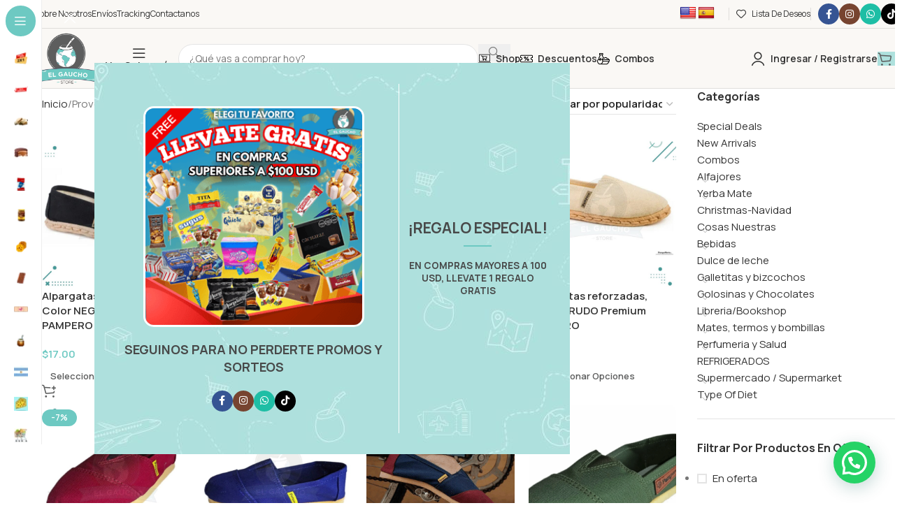

--- FILE ---
content_type: text/html; charset=UTF-8
request_url: https://elgauchostore.com/provider/48/
body_size: 46209
content:
<!DOCTYPE html><html lang="es"><head><meta charset="UTF-8"><link rel="profile" href="https://gmpg.org/xfn/11"><link rel="pingback" href="https://elgauchostore.com/xmlrpc.php"><meta name='robots' content='index, follow, max-image-preview:large, max-snippet:-1, max-video-preview:-1' /> <script data-cfasync="false" data-pagespeed-no-defer>window.dataLayerPYS = window.dataLayerPYS || [];</script> <title>48 archivos - El Gaucho Store</title><link rel="canonical" href="https://elgauchostore.com/provider/48/" /><meta property="og:locale" content="es_ES" /><meta property="og:type" content="article" /><meta property="og:title" content="48 archivos - El Gaucho Store" /><meta property="og:url" content="https://elgauchostore.com/provider/48/" /><meta property="og:site_name" content="El Gaucho Store" /><meta name="twitter:card" content="summary_large_image" /> <script type="application/ld+json" class="yoast-schema-graph">{"@context":"https://schema.org","@graph":[{"@type":"CollectionPage","@id":"https://elgauchostore.com/provider/48/","url":"https://elgauchostore.com/provider/48/","name":"48 archivos - El Gaucho Store","isPartOf":{"@id":"https://elgauchostore.com/#website"},"primaryImageOfPage":{"@id":"https://elgauchostore.com/provider/48/#primaryimage"},"image":{"@id":"https://elgauchostore.com/provider/48/#primaryimage"},"thumbnailUrl":"https://elgauchostore.com/wp-content/uploads/2025/06/WhatsApp-Image-2022-06-14-at-4.05.56-PM.jpeg","breadcrumb":{"@id":"https://elgauchostore.com/provider/48/#breadcrumb"},"inLanguage":"es"},{"@type":"ImageObject","inLanguage":"es","@id":"https://elgauchostore.com/provider/48/#primaryimage","url":"https://elgauchostore.com/wp-content/uploads/2025/06/WhatsApp-Image-2022-06-14-at-4.05.56-PM.jpeg","contentUrl":"https://elgauchostore.com/wp-content/uploads/2025/06/WhatsApp-Image-2022-06-14-at-4.05.56-PM.jpeg","width":1080,"height":1080},{"@type":"BreadcrumbList","@id":"https://elgauchostore.com/provider/48/#breadcrumb","itemListElement":[{"@type":"ListItem","position":1,"name":"Portada","item":"https://elgauchostore.com/"},{"@type":"ListItem","position":2,"name":"48"}]},{"@type":"WebSite","@id":"https://elgauchostore.com/#website","url":"https://elgauchostore.com/","name":"El Gaucho Store","description":"Productos de sudamérica a todo el mundo.","potentialAction":[{"@type":"SearchAction","target":{"@type":"EntryPoint","urlTemplate":"https://elgauchostore.com/?s={search_term_string}"},"query-input":{"@type":"PropertyValueSpecification","valueRequired":true,"valueName":"search_term_string"}}],"inLanguage":"es"}]}</script>  <script type='application/javascript' id='pys-version-script'>console.log('PixelYourSite PRO version 12.3.6');</script> <link rel='dns-prefetch' href='//translate.google.com' /><link rel='dns-prefetch' href='//fonts.googleapis.com' /><link rel='dns-prefetch' href='//www.google-analytics.com' /><link rel='dns-prefetch' href='//image.tmdb.org' /><link rel='dns-prefetch' href='//fonts.gstatic.com' /><link rel="alternate" type="application/rss+xml" title="El Gaucho Store &raquo; Feed" href="https://elgauchostore.com/feed/" /><link rel="alternate" type="application/rss+xml" title="El Gaucho Store &raquo; Feed de los comentarios" href="https://elgauchostore.com/comments/feed/" /><link rel="alternate" type="application/rss+xml" title="El Gaucho Store &raquo; 48 Provider Feed" href="https://elgauchostore.com/provider/48/feed/" /><style id='wp-img-auto-sizes-contain-inline-css' type='text/css'>img:is([sizes=auto i],[sizes^="auto," i]){contain-intrinsic-size:3000px 1500px}
/*# sourceURL=wp-img-auto-sizes-contain-inline-css */</style><link data-optimized="1" rel='stylesheet' id='wc-price-based-country-frontend-css' href='https://elgauchostore.com/wp-content/litespeed/css/e84a9c04b008d9846150f8677b8e72e0.css?ver=78ad9' type='text/css' media='all' /><style id='joinchat-button-style-inline-css' type='text/css'>.wp-block-joinchat-button{border:none!important;text-align:center}.wp-block-joinchat-button figure{display:table;margin:0 auto;padding:0}.wp-block-joinchat-button figcaption{font:normal normal 400 .6em/2em var(--wp--preset--font-family--system-font,sans-serif);margin:0;padding:0}.wp-block-joinchat-button .joinchat-button__qr{background-color:#fff;border:6px solid #25d366;border-radius:30px;box-sizing:content-box;display:block;height:200px;margin:auto;overflow:hidden;padding:10px;width:200px}.wp-block-joinchat-button .joinchat-button__qr canvas,.wp-block-joinchat-button .joinchat-button__qr img{display:block;margin:auto}.wp-block-joinchat-button .joinchat-button__link{align-items:center;background-color:#25d366;border:6px solid #25d366;border-radius:30px;display:inline-flex;flex-flow:row nowrap;justify-content:center;line-height:1.25em;margin:0 auto;text-decoration:none}.wp-block-joinchat-button .joinchat-button__link:before{background:transparent var(--joinchat-ico) no-repeat center;background-size:100%;content:"";display:block;height:1.5em;margin:-.75em .75em -.75em 0;width:1.5em}.wp-block-joinchat-button figure+.joinchat-button__link{margin-top:10px}@media (orientation:landscape)and (min-height:481px),(orientation:portrait)and (min-width:481px){.wp-block-joinchat-button.joinchat-button--qr-only figure+.joinchat-button__link{display:none}}@media (max-width:480px),(orientation:landscape)and (max-height:480px){.wp-block-joinchat-button figure{display:none}}

/*# sourceURL=https://elgauchostore.com/wp-content/plugins/creame-whatsapp-me/gutenberg/build/style-index.css */</style><link data-optimized="1" rel='stylesheet' id='google-language-translator-css' href='https://elgauchostore.com/wp-content/litespeed/css/93342cbf14893bf48a86ebfbfec2ef93.css?ver=16adb' type='text/css' media='' /><style id='woocommerce-inline-inline-css' type='text/css'>.woocommerce form .form-row .required { visibility: visible; }
/*# sourceURL=woocommerce-inline-inline-css */</style><link data-optimized="1" rel='stylesheet' id='woocommerce-cpw-css' href='https://elgauchostore.com/wp-content/litespeed/css/3ef52bf7d6f2e8dda8e01a332ee02be3.css?ver=2a5c3' type='text/css' media='all' /><link data-optimized="1" rel='stylesheet' id='elementor-frontend-css' href='https://elgauchostore.com/wp-content/litespeed/css/ae9a419afc50faacddf8d8e6e5d4ee6a.css?ver=7d2d6' type='text/css' media='all' /><link data-optimized="1" rel='stylesheet' id='elementor-post-7-css' href='https://elgauchostore.com/wp-content/litespeed/css/1df51706b2e1dff54034ffb75057ff89.css?ver=e1cc2' type='text/css' media='all' /><link data-optimized="1" rel='stylesheet' id='wd-style-base-css' href='https://elgauchostore.com/wp-content/litespeed/css/828f34e7ca0fa209bc066ebc14a75e99.css?ver=3baf2' type='text/css' media='all' /><link data-optimized="1" rel='stylesheet' id='wd-helpers-wpb-elem-css' href='https://elgauchostore.com/wp-content/litespeed/css/7f2de5b7357ff6b7a533b8aa49d98a44.css?ver=c6684' type='text/css' media='all' /><link data-optimized="1" rel='stylesheet' id='wd-lazy-loading-css' href='https://elgauchostore.com/wp-content/litespeed/css/9b039004e825fc07571b1b1a471d322e.css?ver=85dfb' type='text/css' media='all' /><link data-optimized="1" rel='stylesheet' id='wd-elementor-base-css' href='https://elgauchostore.com/wp-content/litespeed/css/30829261631af4b0088f764d1c7241e4.css?ver=2e7ce' type='text/css' media='all' /><link data-optimized="1" rel='stylesheet' id='wd-woo-payment-plugin-paypal-css' href='https://elgauchostore.com/wp-content/litespeed/css/973acc96afbab39b7e553f0eee1e15f4.css?ver=ae85c' type='text/css' media='all' /><link data-optimized="1" rel='stylesheet' id='wd-woo-payment-plugin-stripe-css' href='https://elgauchostore.com/wp-content/litespeed/css/6739cc313cdb08cb77b706ac9c57fc20.css?ver=58adc' type='text/css' media='all' /><link data-optimized="1" rel='stylesheet' id='wd-woocommerce-base-css' href='https://elgauchostore.com/wp-content/litespeed/css/35fa81a1cef6e8209e2fe7095b38a6b9.css?ver=a6b87' type='text/css' media='all' /><link data-optimized="1" rel='stylesheet' id='wd-mod-star-rating-css' href='https://elgauchostore.com/wp-content/litespeed/css/e298271bd131fca365563d0cf5032843.css?ver=9a068' type='text/css' media='all' /><link data-optimized="1" rel='stylesheet' id='wd-woocommerce-block-notices-css' href='https://elgauchostore.com/wp-content/litespeed/css/ac95c84135bf2843940eb796cdc2540f.css?ver=63bb2' type='text/css' media='all' /><link data-optimized="1" rel='stylesheet' id='wd-widget-active-filters-css' href='https://elgauchostore.com/wp-content/litespeed/css/cfe25fd0d4396428249da1dc75e2508e.css?ver=1d555' type='text/css' media='all' /><link data-optimized="1" rel='stylesheet' id='wd-woo-shop-predefined-css' href='https://elgauchostore.com/wp-content/litespeed/css/6122027fc6e5814e64544e89f757a1ac.css?ver=d8be1' type='text/css' media='all' /><link data-optimized="1" rel='stylesheet' id='wd-woo-shop-el-products-per-page-css' href='https://elgauchostore.com/wp-content/litespeed/css/923d1563c69bdb30bd999300f3f6bf9c.css?ver=38001' type='text/css' media='all' /><link data-optimized="1" rel='stylesheet' id='wd-woo-shop-page-title-css' href='https://elgauchostore.com/wp-content/litespeed/css/3ec69d5525fea31ec669f19df6b5cb56.css?ver=2925e' type='text/css' media='all' /><link data-optimized="1" rel='stylesheet' id='wd-woo-mod-shop-loop-head-css' href='https://elgauchostore.com/wp-content/litespeed/css/35f861ba2605fc6afc14278b56572dd5.css?ver=1da87' type='text/css' media='all' /><link data-optimized="1" rel='stylesheet' id='wd-woo-shop-el-order-by-css' href='https://elgauchostore.com/wp-content/litespeed/css/be2d9cf2de0c9b7bb14d59968cfc01e9.css?ver=fae00' type='text/css' media='all' /><link data-optimized="1" rel='stylesheet' id='wd-woo-shop-el-products-view-css' href='https://elgauchostore.com/wp-content/litespeed/css/f067cce1f1037816b3f17167f911e59c.css?ver=8e153' type='text/css' media='all' /><link data-optimized="1" rel='stylesheet' id='child-style-css' href='https://elgauchostore.com/wp-content/litespeed/css/70bc8518c5a195166c6850208e534fd4.css?ver=e59ed' type='text/css' media='all' /><link data-optimized="1" rel='stylesheet' id='wd-woo-mod-quantity-css' href='https://elgauchostore.com/wp-content/litespeed/css/df9ec67661ceb20cadf84a07bf295a60.css?ver=5da8e' type='text/css' media='all' /><link data-optimized="1" rel='stylesheet' id='wd-woo-single-prod-el-base-css' href='https://elgauchostore.com/wp-content/litespeed/css/1fb3cd9b0237c9d5f0d5ffe3ccef85df.css?ver=db10b' type='text/css' media='all' /><link data-optimized="1" rel='stylesheet' id='wd-woo-mod-stock-status-css' href='https://elgauchostore.com/wp-content/litespeed/css/4614c771232a4936bc79eabdc536283b.css?ver=b8e4f' type='text/css' media='all' /><link data-optimized="1" rel='stylesheet' id='wd-woo-mod-shop-attributes-css' href='https://elgauchostore.com/wp-content/litespeed/css/e3d8b3f8cc59e0f78078966e92e8c9fe.css?ver=89e69' type='text/css' media='all' /><link data-optimized="1" rel='stylesheet' id='wd-mod-nav-vertical-css' href='https://elgauchostore.com/wp-content/litespeed/css/6be16ed574e65782e4782a09c63fd0e8.css?ver=c65a2' type='text/css' media='all' /><link data-optimized="1" rel='stylesheet' id='wd-sticky-nav-css' href='https://elgauchostore.com/wp-content/litespeed/css/c03aa89a50e376c82daeb96502d30d6d.css?ver=9b1b2' type='text/css' media='all' /><link data-optimized="1" rel='stylesheet' id='wd-header-base-css' href='https://elgauchostore.com/wp-content/litespeed/css/b1e6d4c9ab1f9620fe4ab5b6d28101ba.css?ver=82f1e' type='text/css' media='all' /><link data-optimized="1" rel='stylesheet' id='wd-mod-tools-css' href='https://elgauchostore.com/wp-content/litespeed/css/2418b19d486fd03f00d143dab7ee8ece.css?ver=e77b9' type='text/css' media='all' /><link data-optimized="1" rel='stylesheet' id='wd-header-elements-base-css' href='https://elgauchostore.com/wp-content/litespeed/css/e811c80de1ba8e23b2573e9768c7754e.css?ver=26f6f' type='text/css' media='all' /><link data-optimized="1" rel='stylesheet' id='wd-header-mobile-nav-drilldown-css' href='https://elgauchostore.com/wp-content/litespeed/css/4bff7e2d78d3a23d91e96eb6178aaf74.css?ver=50155' type='text/css' media='all' /><link data-optimized="1" rel='stylesheet' id='wd-header-mobile-nav-drilldown-slide-css' href='https://elgauchostore.com/wp-content/litespeed/css/e74bf3e1fe418d104ed8fb7132c6bb37.css?ver=492a6' type='text/css' media='all' /><link data-optimized="1" rel='stylesheet' id='wd-header-search-css' href='https://elgauchostore.com/wp-content/litespeed/css/25cad66a901e8d7643203de17597d981.css?ver=81a5f' type='text/css' media='all' /><link data-optimized="1" rel='stylesheet' id='wd-header-search-form-css' href='https://elgauchostore.com/wp-content/litespeed/css/c83a1bb906234aa0313a7a88eabe7813.css?ver=5dbbf' type='text/css' media='all' /><link data-optimized="1" rel='stylesheet' id='wd-wd-search-form-css' href='https://elgauchostore.com/wp-content/litespeed/css/403f884fe6939e1f82c17d3b39647985.css?ver=49bf8' type='text/css' media='all' /><link data-optimized="1" rel='stylesheet' id='wd-wd-search-dropdown-css' href='https://elgauchostore.com/wp-content/litespeed/css/0be9538813a9b4a36f3af3046265d6c0.css?ver=a9f3e' type='text/css' media='all' /><link data-optimized="1" rel='stylesheet' id='wd-woo-mod-login-form-css' href='https://elgauchostore.com/wp-content/litespeed/css/ce7cfc2160852531ce9e679c7f52e226.css?ver=3b86e' type='text/css' media='all' /><link data-optimized="1" rel='stylesheet' id='wd-header-my-account-css' href='https://elgauchostore.com/wp-content/litespeed/css/725cbca6c160ce0828ce59ef3e96f4b9.css?ver=7c6d8' type='text/css' media='all' /><link data-optimized="1" rel='stylesheet' id='wd-header-cart-side-css' href='https://elgauchostore.com/wp-content/litespeed/css/32d633b2ec620ecf5627a075b311cf4f.css?ver=fb9d5' type='text/css' media='all' /><link data-optimized="1" rel='stylesheet' id='wd-header-cart-css' href='https://elgauchostore.com/wp-content/litespeed/css/7c5619ab2d39edf50611804184169051.css?ver=d530e' type='text/css' media='all' /><link data-optimized="1" rel='stylesheet' id='wd-widget-shopping-cart-css' href='https://elgauchostore.com/wp-content/litespeed/css/666a237551247363ec720436e139a4a7.css?ver=4f094' type='text/css' media='all' /><link data-optimized="1" rel='stylesheet' id='wd-widget-product-list-css' href='https://elgauchostore.com/wp-content/litespeed/css/c6612c953d464b6d097289a979976f04.css?ver=fa3df' type='text/css' media='all' /><link data-optimized="1" rel='stylesheet' id='wd-woo-single-prod-builder-css' href='https://elgauchostore.com/wp-content/litespeed/css/9d71d9d4da1d00a92330f0e8dab4d82f.css?ver=7839d' type='text/css' media='all' /><link data-optimized="1" rel='stylesheet' id='wd-woo-single-prod-el-gallery-css' href='https://elgauchostore.com/wp-content/litespeed/css/64a8a9b4d393015e1057e89c1dbc89a0.css?ver=80b75' type='text/css' media='all' /><link data-optimized="1" rel='stylesheet' id='wd-swiper-css' href='https://elgauchostore.com/wp-content/litespeed/css/cc01b255fb4fc5619c2bdffce7777fc4.css?ver=ba866' type='text/css' media='all' /><link data-optimized="1" rel='stylesheet' id='wd-swiper-arrows-css' href='https://elgauchostore.com/wp-content/litespeed/css/d504a29801bcaa8c23d77c1158f6ee5d.css?ver=682e3' type='text/css' media='all' /><link data-optimized="1" rel='stylesheet' id='wd-photoswipe-css' href='https://elgauchostore.com/wp-content/litespeed/css/fdb7fa6182b5eb384562f82446f475cc.css?ver=568c8' type='text/css' media='all' /><link data-optimized="1" rel='stylesheet' id='wd-woo-el-breadcrumbs-builder-css' href='https://elgauchostore.com/wp-content/litespeed/css/9bedb3a402e1fe82ae3ea3ff04eed882.css?ver=4035a' type='text/css' media='all' /><link data-optimized="1" rel='stylesheet' id='wd-woo-mod-variation-form-css' href='https://elgauchostore.com/wp-content/litespeed/css/0649731ef6b5bfe85e0cefdbd76055f9.css?ver=29adf' type='text/css' media='all' /><link data-optimized="1" rel='stylesheet' id='wd-woo-mod-swatches-base-css' href='https://elgauchostore.com/wp-content/litespeed/css/a0380d688ceaad3f714b053d421f3aa8.css?ver=badf1' type='text/css' media='all' /><link data-optimized="1" rel='stylesheet' id='wd-woo-mod-variation-form-single-css' href='https://elgauchostore.com/wp-content/litespeed/css/226cf7c5c20caa027e81b9ee22fb41c4.css?ver=e9304' type='text/css' media='all' /><link data-optimized="1" rel='stylesheet' id='wd-woo-mod-swatches-style-1-css' href='https://elgauchostore.com/wp-content/litespeed/css/1aed81db97184e03e97ef518dfb67919.css?ver=592db' type='text/css' media='all' /><link data-optimized="1" rel='stylesheet' id='wd-woo-mod-swatches-dis-1-css' href='https://elgauchostore.com/wp-content/litespeed/css/21da71131edcc8e546ed611080ce74b9.css?ver=e3f3d' type='text/css' media='all' /><link data-optimized="1" rel='stylesheet' id='wd-text-block-css' href='https://elgauchostore.com/wp-content/litespeed/css/7fa882dba0b9f1b993160d23bfedf743.css?ver=23da2' type='text/css' media='all' /><link data-optimized="1" rel='stylesheet' id='wd-woo-mod-product-info-css' href='https://elgauchostore.com/wp-content/litespeed/css/20e305b205f282dc025145ec83e36ad6.css?ver=2a664' type='text/css' media='all' /><link data-optimized="1" rel='stylesheet' id='wd-woo-opt-visits-count-css' href='https://elgauchostore.com/wp-content/litespeed/css/3490252621b2e5e154254da8d157ee68.css?ver=e9088' type='text/css' media='all' /><link data-optimized="1" rel='stylesheet' id='wd-post-types-mod-comments-css' href='https://elgauchostore.com/wp-content/litespeed/css/c0163e9d9ea0ab442a78752337e0b7f3.css?ver=8851b' type='text/css' media='all' /><link data-optimized="1" rel='stylesheet' id='wd-tabs-css' href='https://elgauchostore.com/wp-content/litespeed/css/bbbe207683342a15b60cbf84216af2bb.css?ver=f3ebb' type='text/css' media='all' /><link data-optimized="1" rel='stylesheet' id='wd-woo-single-prod-el-tabs-opt-layout-tabs-css' href='https://elgauchostore.com/wp-content/litespeed/css/acf1c7590a0f4e4ca05d5c0f414f4d3f.css?ver=06939' type='text/css' media='all' /><link data-optimized="1" rel='stylesheet' id='wd-accordion-css' href='https://elgauchostore.com/wp-content/litespeed/css/ab4e4fe2d37ee8695d2b51c7e1c71fc0.css?ver=50140' type='text/css' media='all' /><link data-optimized="1" rel='stylesheet' id='wd-el-table-css' href='https://elgauchostore.com/wp-content/litespeed/css/bd99c4b0c0d80e81ca88e5cc1707f22d.css?ver=22699' type='text/css' media='all' /><link data-optimized="1" rel='stylesheet' id='wd-product-loop-css' href='https://elgauchostore.com/wp-content/litespeed/css/c5f36a4097d60f9320a7a1ef8433a3f0.css?ver=ea7cd' type='text/css' media='all' /><link data-optimized="1" rel='stylesheet' id='wd-product-loop-fw-button-css' href='https://elgauchostore.com/wp-content/litespeed/css/6d513f012823fcee0420e3c5fd0f2b9f.css?ver=53def' type='text/css' media='all' /><link data-optimized="1" rel='stylesheet' id='wd-woo-mod-add-btn-replace-css' href='https://elgauchostore.com/wp-content/litespeed/css/902c5d45fb9b27112549eaebf25d54e6.css?ver=82fae' type='text/css' media='all' /><link data-optimized="1" rel='stylesheet' id='wd-woo-mod-quantity-overlap-css' href='https://elgauchostore.com/wp-content/litespeed/css/e25f8c8a7778add3f3ea2e5fdabf75b2.css?ver=7b21e' type='text/css' media='all' /><link data-optimized="1" rel='stylesheet' id='wd-mod-more-description-css' href='https://elgauchostore.com/wp-content/litespeed/css/59ebd0140e2759cc1a0358f1ae14b7fc.css?ver=07891' type='text/css' media='all' /><link data-optimized="1" rel='stylesheet' id='wd-woo-opt-products-bg-css' href='https://elgauchostore.com/wp-content/litespeed/css/39d5b3e33aaedb5c536f59b48ab80560.css?ver=b49f2' type='text/css' media='all' /><link data-optimized="1" rel='stylesheet' id='wd-mfp-popup-css' href='https://elgauchostore.com/wp-content/litespeed/css/98ab725ba7d8ed6dd99397994e3fb54d.css?ver=e0bb3' type='text/css' media='all' /><link data-optimized="1" rel='stylesheet' id='wd-mod-animations-transform-css' href='https://elgauchostore.com/wp-content/litespeed/css/c1b7198fcbb0d8bdb1f0474fd4cc60cc.css?ver=c3b8a' type='text/css' media='all' /><link data-optimized="1" rel='stylesheet' id='wd-mod-transform-css' href='https://elgauchostore.com/wp-content/litespeed/css/d800bf71ca81cd27b7c347df81075cc4.css?ver=737d6' type='text/css' media='all' /><link data-optimized="1" rel='stylesheet' id='wd-swiper-scrollbar-css' href='https://elgauchostore.com/wp-content/litespeed/css/31008138d53b5bff19740da558058386.css?ver=dfd00' type='text/css' media='all' /><link data-optimized="1" rel='stylesheet' id='wd-widget-collapse-css' href='https://elgauchostore.com/wp-content/litespeed/css/bd57d80fdde24cfc51d93b4f6bc5f694.css?ver=93496' type='text/css' media='all' /><link data-optimized="1" rel='stylesheet' id='wd-footer-base-css' href='https://elgauchostore.com/wp-content/litespeed/css/45e4c88534719c60bed23e7c26fffc8f.css?ver=01cf4' type='text/css' media='all' /><link data-optimized="1" rel='stylesheet' id='wd-section-title-css' href='https://elgauchostore.com/wp-content/litespeed/css/829d98a2f9660c1f796d77ec864ca8db.css?ver=c1dc9' type='text/css' media='all' /><link data-optimized="1" rel='stylesheet' id='wd-info-box-css' href='https://elgauchostore.com/wp-content/litespeed/css/2201710f430bc9d2fb4dfa24b15feeda.css?ver=48aca' type='text/css' media='all' /><link data-optimized="1" rel='stylesheet' id='wd-social-icons-css' href='https://elgauchostore.com/wp-content/litespeed/css/16d08e0263eba8fd6d24567a3874628e.css?ver=d81b5' type='text/css' media='all' /><link data-optimized="1" rel='stylesheet' id='wd-social-icons-styles-css' href='https://elgauchostore.com/wp-content/litespeed/css/28d21fff7a874591493d008758702782.css?ver=1ba35' type='text/css' media='all' /><link data-optimized="1" rel='stylesheet' id='wd-section-title-style-simple-and-brd-css' href='https://elgauchostore.com/wp-content/litespeed/css/fe4c39ebc2b578da9d0e958181890274.css?ver=82564' type='text/css' media='all' /><link data-optimized="1" rel='stylesheet' id='wd-header-search-fullscreen-css' href='https://elgauchostore.com/wp-content/litespeed/css/fe7372e7d39a67515d5fee533edfd4fc.css?ver=e0832' type='text/css' media='all' /><link data-optimized="1" rel='stylesheet' id='wd-header-search-fullscreen-2-css' href='https://elgauchostore.com/wp-content/litespeed/css/2fdec32a46a09f901020ceea1a3ab866.css?ver=2b8ac' type='text/css' media='all' /><link data-optimized="1" rel='stylesheet' id='wd-wd-search-results-css' href='https://elgauchostore.com/wp-content/litespeed/css/a0d34defd6ee21ed2d18b199d23319e9.css?ver=652e0' type='text/css' media='all' /><link data-optimized="1" rel='stylesheet' id='wd-header-my-account-sidebar-css' href='https://elgauchostore.com/wp-content/litespeed/css/b944082b9cbf26a88998d9e37ebea418.css?ver=2a01d' type='text/css' media='all' /><link data-optimized="1" rel='stylesheet' id='wd-sticky-add-to-cart-css' href='https://elgauchostore.com/wp-content/litespeed/css/e0822e21cafca68d60fdade9c0d5cf3d.css?ver=62ac0' type='text/css' media='all' /><link data-optimized="1" rel='stylesheet' id='wd-bottom-toolbar-css' href='https://elgauchostore.com/wp-content/litespeed/css/0849c71fddf3df44e0ba291ba763c077.css?ver=679c0' type='text/css' media='all' /><link data-optimized="1" rel='stylesheet' id='xts-style-header_875428-css' href='https://elgauchostore.com/wp-content/litespeed/css/233331c3ccb5330847717133b07d77bb.css?ver=a5c5b' type='text/css' media='all' /><link rel='stylesheet' id='xts-google-fonts-css' href='https://fonts.googleapis.com/css?family=Manrope%3A400%2C600%2C700%7CLato%3A400%2C700&#038;display=swap&#038;ver=8.3.9' type='text/css' media='all' /><link rel='stylesheet' id='elementor-gf-local-roboto-css' href='https://2025.elgauchostore.com/wp-content/uploads/elementor/google-fonts/css/roboto.css?ver=1743085080' type='text/css' media='all' /><link rel='stylesheet' id='elementor-gf-local-robotoslab-css' href='https://2025.elgauchostore.com/wp-content/uploads/elementor/google-fonts/css/robotoslab.css?ver=1743085082' type='text/css' media='all' /> <script type="text/javascript" id="jquery-core-js-extra">/*  */
var pysTikTokRest = {"restApiUrl":"https://elgauchostore.com/wp-json/pys-tiktok/v1/event","debug":""};
var pysFacebookRest = {"restApiUrl":"https://elgauchostore.com/wp-json/pys-facebook/v1/event","debug":""};
//# sourceURL=jquery-core-js-extra
/*  */</script> <script type="text/javascript" src="https://elgauchostore.com/wp-includes/js/jquery/jquery.min.js?ver=3.7.1" id="jquery-core-js"></script> <script data-optimized="1" type="text/javascript" src="https://elgauchostore.com/wp-content/litespeed/js/eeae68a97c5f491229b39526b4a6007f.js?ver=78f46" id="wc-jquery-blockui-js" defer="defer" data-wp-strategy="defer"></script> <script type="text/javascript" id="wc-add-to-cart-js-extra">/*  */
var wc_add_to_cart_params = {"ajax_url":"/wp-admin/admin-ajax.php","wc_ajax_url":"/?wc-ajax=%%endpoint%%","i18n_view_cart":"Ver carrito","cart_url":"https://elgauchostore.com/carrito-de-compras/","is_cart":"","cart_redirect_after_add":"no"};
//# sourceURL=wc-add-to-cart-js-extra
/*  */</script> <script data-optimized="1" type="text/javascript" src="https://elgauchostore.com/wp-content/litespeed/js/f74553b17a3b9605a913b27bab4ccb1f.js?ver=f3b5f" id="wc-add-to-cart-js" defer="defer" data-wp-strategy="defer"></script> <script data-optimized="1" type="text/javascript" src="https://elgauchostore.com/wp-content/litespeed/js/7e349b18265d23717916c5f1dcdae446.js?ver=3fba4" id="wc-js-cookie-js" defer="defer" data-wp-strategy="defer"></script> <script type="text/javascript" id="woocommerce-js-extra">/*  */
var woocommerce_params = {"ajax_url":"/wp-admin/admin-ajax.php","wc_ajax_url":"/?wc-ajax=%%endpoint%%","i18n_password_show":"Mostrar contrase\u00f1a","i18n_password_hide":"Ocultar contrase\u00f1a"};
//# sourceURL=woocommerce-js-extra
/*  */</script> <script data-optimized="1" type="text/javascript" src="https://elgauchostore.com/wp-content/litespeed/js/62dba619a88aaa98bd22b5f4f50b655c.js?ver=1e229" id="woocommerce-js" defer="defer" data-wp-strategy="defer"></script> <script data-optimized="1" type="text/javascript" src="https://elgauchostore.com/wp-content/litespeed/js/4d5f626898fd4de433790e855196d5e9.js?ver=6d5e9" id="jquery-bind-first-js"></script> <script data-optimized="1" type="text/javascript" src="https://elgauchostore.com/wp-content/litespeed/js/761a478d3d532d04e45271f76f496fbb.js?ver=6c764" id="js-cookie-pys-js"></script> <script data-optimized="1" type="text/javascript" src="https://elgauchostore.com/wp-content/litespeed/js/71cf478626e55576d42d8e28e8d08e0a.js?ver=fc72c" id="js-sha256-js"></script> <script data-optimized="1" type="text/javascript" src="https://elgauchostore.com/wp-content/litespeed/js/2135c6461f45df29dbddb32ae0af256c.js?ver=655c2" id="js-tld-js"></script> <script type="text/javascript" id="pys-js-extra">/*  */
var pysOptions = {"staticEvents":{"facebook":{"init_event":[{"delay":0,"type":"static","ajaxFire":false,"name":"PageView","eventID":"6110c2e8-eab7-4c1e-90e6-ec3567bfa5be","pixelIds":["332205361342473"],"params":{"categories":"Cosas Nuestras, Clothing and Accessories","page_title":"48","post_type":"provider","post_id":448,"plugin":"PixelYourSite","event_url":"elgauchostore.com/provider/48/","user_role":"guest"},"e_id":"init_event","ids":[],"hasTimeWindow":false,"timeWindow":0,"woo_order":"","edd_order":""}]}},"dynamicEvents":{"woo_add_to_cart_on_button_click":{"facebook":{"delay":0,"type":"dyn","name":"AddToCart","eventID":"732750d9-4475-471f-a652-756e0d594557","pixelIds":["332205361342473"],"params":{"page_title":"48","post_type":"provider","post_id":448,"plugin":"PixelYourSite","event_url":"elgauchostore.com/provider/48/","user_role":"guest"},"e_id":"woo_add_to_cart_on_button_click","ids":[],"hasTimeWindow":false,"timeWindow":0,"woo_order":"","edd_order":""},"ga":{"delay":0,"type":"dyn","name":"add_to_cart","trackingIds":["G-S7YZL4YT5F"],"eventID":"732750d9-4475-471f-a652-756e0d594557","params":{"page_title":"48","post_type":"provider","post_id":448,"plugin":"PixelYourSite","event_url":"elgauchostore.com/provider/48/","user_role":"guest"},"e_id":"woo_add_to_cart_on_button_click","ids":[],"hasTimeWindow":false,"timeWindow":0,"woo_order":"","edd_order":""}}},"triggerEvents":[],"triggerEventTypes":[],"facebook":{"pixelIds":["332205361342473"],"advancedMatchingEnabled":true,"advancedMatching":[],"removeMetadata":true,"wooVariableAsSimple":false,"serverApiEnabled":true,"wooCRSendFromServer":false,"send_external_id":true,"enabled_medical":false,"do_not_track_medical_param":["event_url","post_title","page_title","landing_page","content_name","categories","category_name","tags"],"meta_ldu":false},"ga":{"trackingIds":["G-S7YZL4YT5F"],"retargetingLogic":"ecomm","crossDomainEnabled":false,"crossDomainAcceptIncoming":false,"crossDomainDomains":[],"wooVariableAsSimple":true,"isDebugEnabled":[],"serverContainerUrls":{"G-S7YZL4YT5F":{"enable_server_container":"","server_container_url":"","transport_url":""}},"additionalConfig":{"G-S7YZL4YT5F":{"first_party_collection":true}},"disableAdvertisingFeatures":false,"disableAdvertisingPersonalization":false,"url_passthrough":true,"url_passthrough_filter":true,"custom_page_view_event":false},"debug":"","siteUrl":"https://elgauchostore.com","ajaxUrl":"https://elgauchostore.com/wp-admin/admin-ajax.php","ajax_event":"7ba09be8f3","trackUTMs":"1","trackTrafficSource":"1","user_id":"0","enable_lading_page_param":"1","cookie_duration":"7","enable_event_day_param":"1","enable_event_month_param":"1","enable_event_time_param":"1","enable_remove_target_url_param":"1","enable_remove_download_url_param":"1","visit_data_model":"first_visit","last_visit_duration":"60","enable_auto_save_advance_matching":"1","enable_success_send_form":"","enable_automatic_events":"1","enable_event_video":"","ajaxForServerEvent":"1","ajaxForServerStaticEvent":"1","useSendBeacon":"1","send_external_id":"1","external_id_expire":"180","track_cookie_for_subdomains":"1","google_consent_mode":"1","data_persistency":"keep_data","advance_matching_form":{"enable_advance_matching_forms":true,"advance_matching_fn_names":["first_name","first-name","first name","name"],"advance_matching_ln_names":["last_name","last-name","last name"],"advance_matching_tel_names":["phone","tel"],"advance_matching_em_names":[]},"advance_matching_url":{"enable_advance_matching_url":true,"advance_matching_fn_names":[],"advance_matching_ln_names":[],"advance_matching_tel_names":[],"advance_matching_em_names":[]},"track_dynamic_fields":[],"gdpr":{"ajax_enabled":false,"all_disabled_by_api":false,"facebook_disabled_by_api":false,"tiktok_disabled_by_api":false,"analytics_disabled_by_api":false,"google_ads_disabled_by_api":false,"pinterest_disabled_by_api":false,"bing_disabled_by_api":false,"reddit_disabled_by_api":false,"externalID_disabled_by_api":false,"facebook_prior_consent_enabled":true,"tiktok_prior_consent_enabled":true,"analytics_prior_consent_enabled":true,"google_ads_prior_consent_enabled":true,"pinterest_prior_consent_enabled":true,"bing_prior_consent_enabled":true,"cookiebot_integration_enabled":false,"cookiebot_facebook_consent_category":"marketing","cookiebot_tiktok_consent_category":"marketing","cookiebot_analytics_consent_category":"statistics","cookiebot_google_ads_consent_category":"marketing","cookiebot_pinterest_consent_category":"marketing","cookiebot_bing_consent_category":"marketing","cookie_notice_integration_enabled":false,"cookie_law_info_integration_enabled":false,"real_cookie_banner_integration_enabled":false,"consent_magic_integration_enabled":false,"analytics_storage":{"enabled":true,"value":"granted","filter":false},"ad_storage":{"enabled":true,"value":"granted","filter":false},"ad_user_data":{"enabled":true,"value":"granted","filter":false},"ad_personalization":{"enabled":true,"value":"granted","filter":false}},"cookie":{"disabled_all_cookie":false,"disabled_start_session_cookie":false,"disabled_advanced_form_data_cookie":false,"disabled_landing_page_cookie":false,"disabled_first_visit_cookie":false,"disabled_trafficsource_cookie":false,"disabled_utmTerms_cookie":false,"disabled_utmId_cookie":false,"disabled_google_alternative_id":false},"tracking_analytics":{"TrafficSource":"","TrafficLanding":"https://elgauchostore.com/provider/48/","TrafficUtms":[],"TrafficUtmsId":[],"userDataEnable":true,"userData":{"emails":[],"phones":[],"addresses":[]},"use_encoding_provided_data":true,"use_multiple_provided_data":true},"GATags":{"ga_datalayer_type":"default","ga_datalayer_name":"dataLayerPYS","gclid_alternative_enabled":false,"gclid_alternative_param":""},"automatic":{"enable_youtube":true,"enable_vimeo":true,"enable_video":false},"woo":{"enabled":true,"enabled_save_data_to_orders":true,"addToCartOnButtonEnabled":true,"addToCartOnButtonValueEnabled":true,"addToCartOnButtonValueOption":"price","woo_purchase_on_transaction":true,"woo_view_content_variation_is_selected":true,"singleProductId":null,"affiliateEnabled":false,"removeFromCartSelector":"form.woocommerce-cart-form .remove","addToCartCatchMethod":"add_cart_js","is_order_received_page":false,"containOrderId":false,"affiliateEventName":"Lead"},"edd":{"enabled":false},"cache_bypass":"1769010527"};
//# sourceURL=pys-js-extra
/*  */</script> <script data-optimized="1" type="text/javascript" src="https://elgauchostore.com/wp-content/litespeed/js/6f4d186644b8027089a9d7b178d62a94.js?ver=19970" id="pys-js"></script> <script data-optimized="1" type="text/javascript" src="https://elgauchostore.com/wp-content/litespeed/js/3afda4f2c7a40ccde22a9dc7cd4f0bf8.js?ver=33c73" id="wd-device-library-js"></script> <script data-optimized="1" type="text/javascript" src="https://elgauchostore.com/wp-content/litespeed/js/99df7ecbcfd37d1a427c8db2220bf483.js?ver=d1a55" id="wd-scrollbar-js"></script> <link rel="https://api.w.org/" href="https://elgauchostore.com/wp-json/" /><link rel="EditURI" type="application/rsd+xml" title="RSD" href="https://elgauchostore.com/xmlrpc.php?rsd" /><meta name="generator" content="WordPress 6.9" /><meta name="generator" content="WooCommerce 10.4.3" /><style>#google_language_translator{text-align:left!important;}select.goog-te-combo{float:right;}.goog-te-gadget{padding-top:13px;}.goog-te-gadget .goog-te-combo{margin-top:-7px!important;}.goog-te-gadget{margin-top:2px!important;}p.hello{font-size:12px;color:#666;}div.skiptranslate.goog-te-gadget{display:inline!important;}#google_language_translator,#language{clear:both;width:160px;text-align:right;}#language{float:right;}#flags{text-align:right;width:165px;float:right;clear:right;}#flags ul{float:right!important;}p.hello{text-align:right;float:right;clear:both;}.glt-clear{height:0px;clear:both;margin:0px;padding:0px;}#flags{width:165px;}#flags a{display:inline-block;margin-left:2px;}#google_language_translator a{display:none!important;}div.skiptranslate.goog-te-gadget{display:inline!important;}.goog-te-gadget{color:transparent!important;}.goog-te-gadget{font-size:0px!important;}.goog-branding{display:none;}.goog-tooltip{display: none!important;}.goog-tooltip:hover{display: none!important;}.goog-text-highlight{background-color:transparent!important;border:none!important;box-shadow:none!important;}#google_language_translator{display:none;}#google_language_translator select.goog-te-combo{color:#32373c;}div.skiptranslate{display:none!important;}body{top:0px!important;}#goog-gt-{display:none!important;}font font{background-color:transparent!important;box-shadow:none!important;position:initial!important;}#glt-translate-trigger{left:20px;right:auto;}#glt-translate-trigger > span{color:#ffffff;}#glt-translate-trigger{background:#f89406;}</style><meta name="theme-color" content="rgb(250,248,245)"><meta name="viewport" content="width=device-width, initial-scale=1.0, maximum-scale=1.0, user-scalable=no">
<noscript><style>.woocommerce-product-gallery{ opacity: 1 !important; }</style></noscript><meta name="generator" content="Elementor 3.33.4; features: e_font_icon_svg, additional_custom_breakpoints; settings: css_print_method-external, google_font-enabled, font_display-swap"><style type="text/css">.recentcomments a{display:inline !important;padding:0 !important;margin:0 !important;}</style><style>.e-con.e-parent:nth-of-type(n+4):not(.e-lazyloaded):not(.e-no-lazyload),
				.e-con.e-parent:nth-of-type(n+4):not(.e-lazyloaded):not(.e-no-lazyload) * {
					background-image: none !important;
				}
				@media screen and (max-height: 1024px) {
					.e-con.e-parent:nth-of-type(n+3):not(.e-lazyloaded):not(.e-no-lazyload),
					.e-con.e-parent:nth-of-type(n+3):not(.e-lazyloaded):not(.e-no-lazyload) * {
						background-image: none !important;
					}
				}
				@media screen and (max-height: 640px) {
					.e-con.e-parent:nth-of-type(n+2):not(.e-lazyloaded):not(.e-no-lazyload),
					.e-con.e-parent:nth-of-type(n+2):not(.e-lazyloaded):not(.e-no-lazyload) * {
						background-image: none !important;
					}
				}</style><link rel="icon" href="https://elgauchostore.com/wp-content/uploads/2025/03/favicon-01.webp" sizes="32x32" /><link rel="icon" href="https://elgauchostore.com/wp-content/uploads/2025/03/favicon-01.webp" sizes="192x192" /><link rel="apple-touch-icon" href="https://elgauchostore.com/wp-content/uploads/2025/03/favicon-01.webp" /><meta name="msapplication-TileImage" content="https://elgauchostore.com/wp-content/uploads/2025/03/favicon-01.webp" /><style type="text/css" id="wp-custom-css">/* Pre-footer */

.wd-content-layout {
    padding-bottom: 0px !important;
}

.wd-prefooter {
    padding-bottom: 0px;
    background-color: #faf8f5 !important;
}

/* Page bg */

.wd-page-wrapper {
    background-color: #FAF8F5;
}

/* Justificar */
.justificado p {
	text-align: justify !important;
}

/* Promo popup */

button.mfp-close {
    top: 0px;
}

/* Tracking */

.page-id-1341 .trackeo button {
	background: #6DC9C2 !important;
	color: white !important;
	
}

.page-id-1341 .trackeo button:hover {
	background: #5D5E5E !important;
}

/* Flags G-translate */

#flags {
    width: auto;
}

/* Error 404 */
.error404 .page-content .wd-search-form {
		display: none;
}

.error404 .page-content {
	padding-bottom: 3em !important;
}

/* Carrousel nav scroll */

.wd-nav-scroll {
    --wd-nscroll-height: 3px;
    --wd-nscroll-drag-bg: #6DC9C2 !important;
    --wd-nscroll-drag-bg-hover: #6DC9C2;
}

.wd-nav-scroll:hover {
    --wd-nscroll-height: 3px;
    --wd-nscroll-drag-bg: #5d5e5e !important;
    --wd-nscroll-drag-bg-hover: #5d5e5e;
}

/* Menú de categorías Desktop */ 

#menu-all-categories-side-menu {
    max-height: 80vh;
    overflow-y: hidden; /* Esconde la barra de desplazamiento por defecto */
    transition: overflow-y 0.3s ease; 
}

/* Muestra la barra de desplazamiento solo al hacer hover sobre el menú */
#menu-all-categories-side-menu:hover {
    overflow-y: auto; 
}

/* Esconde el scrollbar por defecto */
#menu-all-categories-side-menu::-webkit-scrollbar {
    width: 8px;
    opacity: 0; 
    transition: opacity 0.3s ease;
}

/* Hace visible el scrollbar cuando se hace hover */
#menu-all-categories-side-menu:hover::-webkit-scrollbar {
    opacity: 1; 
}

/* La parte del scrollbar (thumb) solo es visible cuando se hace hover */
#menu-all-categories-side-menu::-webkit-scrollbar-thumb {
    background-color: transparent;
    border-radius: 4px;
    transition: background-color 0.3s ease;
}

#menu-all-categories-side-menu:hover::-webkit-scrollbar-thumb {
    background-color: #888;
}

#menu-all-categories-side-menu::-webkit-scrollbar-thumb:hover {
    background-color: #555;
}

/* Arrow slider */

.wd-arrow-inner {
	background: #6DC9C2 !important;
	color: white !important;
}

/* Hide short description when hover */
.product-wrapper:hover .hover-content-wrap {
    display: none !important;
}

.wd-hover-with-fade .content-product-imagin {
    position: absolute;
    inset: unset;
    visibility: hidden;
    transform: scale(0.98);
}

/* Whatsapp btn */

@media (max-width: 480px) {
	.joinchat__button {
	margin-bottom: 50px;
}
}

.woocommerce-mini-cart__buttons .checkout {
    display: none;
}

/* Recaptcha */

.grecaptcha-badge {
	visibility: collapse !important;
}</style><style></style><style id="wd-style-theme_settings_default-css" data-type="wd-style-theme_settings_default">@font-face {
	font-weight: normal;
	font-style: normal;
	font-family: "woodmart-font";
	src: url("//elgauchostore.com/wp-content/themes/woodmart/fonts/woodmart-font-3-400.woff2?v=8.3.9") format("woff2");
	font-display:swap;
}

:root {
	--wd-text-font: "Manrope", Arial, Helvetica, sans-serif;
	--wd-text-font-weight: 400;
	--wd-text-color: #777777;
	--wd-text-font-size: 15px;
	--wd-title-font: "Manrope", Arial, Helvetica, sans-serif;
	--wd-title-font-weight: 700;
	--wd-title-color: #242424;
	--wd-entities-title-font: "Manrope", Arial, Helvetica, sans-serif;
	--wd-entities-title-font-weight: 600;
	--wd-entities-title-color: #333333;
	--wd-entities-title-color-hover: rgb(51 51 51 / 65%);
	--wd-alternative-font: "Lato", Arial, Helvetica, sans-serif;
	--wd-widget-title-font: "Manrope", Arial, Helvetica, sans-serif;
	--wd-widget-title-font-weight: 700;
	--wd-widget-title-transform: capitalize;
	--wd-widget-title-color: #333;
	--wd-widget-title-font-size: 16px;
	--wd-header-el-font: "Manrope", Arial, Helvetica, sans-serif;
	--wd-header-el-font-weight: 600;
	--wd-header-el-transform: capitalize;
	--wd-header-el-font-size: 14px;
	--wd-brd-radius: 10px;
	--wd-otl-style: dotted;
	--wd-otl-width: 2px;
	--wd-primary-color: rgb(109,201,194);
	--wd-alternative-color: rgb(93,94,94);
	--btn-default-bgcolor: rgb(174,225,221);
	--btn-default-bgcolor-hover: rgb(93,94,94);
	--btn-default-color: rgb(93,94,94);
	--btn-accented-bgcolor: rgb(174,225,221);
	--btn-accented-bgcolor-hover: rgb(93,94,94);
	--btn-accented-color: rgb(93,94,94);
	--btn-accented-color-hover: rgb(255,255,255);
	--btn-transform: capitalize;
	--wd-form-brd-width: 1px;
	--notices-success-bg: #459647;
	--notices-success-color: #fff;
	--notices-warning-bg: #E0B252;
	--notices-warning-color: #fff;
	--wd-link-color: #333333;
	--wd-link-color-hover: #242424;
	--wd-sticky-btn-height: 95px;
}
.wd-age-verify-wrap {
	--wd-popup-width: 500px;
}
.wd-popup.wd-promo-popup {
	background-color: rgba(17,17,17,0);
	background-image: none;
	background-repeat: no-repeat;
	background-size: contain;
	background-position: left center;
}
.wd-promo-popup-wrap {
	--wd-popup-width: 800px;
}
:is(.woodmart-archive-shop .wd-builder-off,.wd-wishlist-content,.related-and-upsells,.cart-collaterals,.wd-shop-product,.wd-fbt) .wd-products-with-bg, :is(.woodmart-archive-shop .wd-builder-off,.wd-wishlist-content,.related-and-upsells,.cart-collaterals,.wd-shop-product,.wd-fbt) .wd-products-with-bg :is(.wd-product,.wd-cat) {
	--wd-prod-bg:rgb(255,255,255);
	--wd-bordered-bg:rgb(255,255,255);
}
:is(.woodmart-woocommerce-layered-nav, .wd-product-category-filter) .wd-scroll-content {
	max-height: 223px;
}
.wd-page-title .wd-page-title-bg img {
	object-fit: cover;
	object-position: center center;
}
.wd-footer {
	background-color: rgb(250,248,245);
	background-image: none;
}
html .wd-nav-mobile > li > a {
	text-transform: capitalize;
}
html .wd-checkout-steps li {
	text-transform: capitalize;
}
html .page-title > .container > .title, html .page-title .wd-title-wrapp > .title {
	font-size: 32px;
}
html table th {
	text-transform: capitalize;
}
.page .wd-page-content {
	background-color: rgb(250,248,245);
	background-image: none;
}
.woodmart-archive-shop:not(.single-product) .wd-page-content {
	background-color: rgb(250,248,245);
	background-image: none;
}
.single-product .wd-page-content {
	background-color: rgb(250,248,245);
	background-image: none;
}
.woodmart-archive-blog .wd-page-content {
	background-color: rgb(250,248,245);
	background-image: none;
}
.single-post .wd-page-content {
	background-color: rgb(250,248,245);
	background-image: none;
}
.woodmart-archive-portfolio .wd-page-content {
	background-color: rgb(250,248,245);
	background-image: none;
}
.single-portfolio .wd-page-content {
	background-color: rgb(250,248,245);
	background-image: none;
}
html .widget_price_filter [class*="price_slider_amount"] .button {
	color: rgb(255,255,255);
	background: rgb(140,188,103);
}
html .widget_price_filter [class*="price_slider_amount"] .button:hover {
	color: rgb(255,255,255);
	background: rgb(128,171,94);
}
body, [class*=color-scheme-light], [class*=color-scheme-dark], .wd-search-form[class*="wd-header-search-form"] form.searchform, .wd-el-search .searchform {
	--wd-form-bg: rgb(255,255,255);
}
.wd-nav-arrows.wd-pos-sep:not(:where(.wd-custom-style)) {
	--wd-arrow-size: 40px;
	--wd-arrow-icon-size: 16px;
	--wd-arrow-offset-h: 20px;
	--wd-arrow-color: rgb(51,51,51);
	--wd-arrow-color-hover: rgb(255,255,255);
	--wd-arrow-color-dis: rgba(51,51,51,0.8);
	--wd-arrow-bg: rgb(255,255,255);
	--wd-arrow-bg-hover: rgb(140,188,103);
	--wd-arrow-bg-dis: rgb(255,255,255);
	--wd-arrow-radius: 10px;
	--wd-arrow-shadow: 0px 0px 0px 0px rgba(255,255,255,0);
}
.wd-nav-scroll {
	--wd-nscroll-height: 3px;
	--wd-nscroll-drag-bg: rgb(140,188,103);
	--wd-nscroll-drag-bg-hover: rgb(128,171,94);
}
.product-labels .product-label.new {
	background-color: rgb(140,188,103);
	color: rgb(255,255,255);
}
.mfp-wrap.wd-popup-quick-view-wrap {
	--wd-popup-width: 920px;
}

@media (max-width: 1024px) {
	:root {
		--wd-sticky-btn-height: 95px;
	}
	html .page-title > .container > .title, html .page-title .wd-title-wrapp > .title {
		font-size: 28px;
	}

}

@media (max-width: 768.98px) {
	:root {
		--wd-sticky-btn-height: 42px;
	}

}
:root{
--wd-container-w: 1480px;
--wd-form-brd-radius: 5px;
--btn-default-brd-radius: 5px;
--btn-default-box-shadow: none;
--btn-default-box-shadow-hover: none;
--btn-accented-brd-radius: 5px;
--btn-accented-box-shadow: none;
--btn-accented-box-shadow-hover: none;
}

@media (min-width: 1480px) {
section.elementor-section.wd-section-stretch > .elementor-container {
margin-left: auto;
margin-right: auto;
}
}


.wd-page-title {
background-color: rgb(109,201,194);
}</style></head><body class="archive tax-provider term-448 wp-theme-woodmart wp-child-theme-woodmart-child theme-woodmart woocommerce woocommerce-page woocommerce-no-js wrapper-custom  categories-accordion-on woodmart-ajax-shop-on sticky-toolbar-on wd-sticky-nav-enabled elementor-default elementor-kit-7"> <script type="text/javascript" id="wd-flicker-fix">// Flicker fix.</script> <div class="wd-skip-links">
<a href="#menu-main-navigation" class="wd-skip-navigation btn">
Skip to navigation					</a>
<a href="#main-content" class="wd-skip-content btn">
Skip to main content			</a></div><div class="wd-sticky-nav wd-hide-md"><div class="wd-sticky-nav-title">
<span>
Categorías					</span></div><ul id="menu-all-categories-side-menu" class="menu wd-nav wd-nav-vertical wd-nav-sticky wd-dis-act"><li id="menu-item-31844" class="menu-item menu-item-type-taxonomy menu-item-object-product_cat menu-item-31844 item-level-0 menu-simple-dropdown wd-event-hover" ><a href="https://elgauchostore.com/categoria-producto/special-deals/" class="woodmart-nav-link"><img width="18" height="18" src="https://elgauchostore.com/wp-content/themes/woodmart/images/lazy.svg" class="wd-nav-img" alt="Special Deals" decoding="async" data-src="https://elgauchostore.com/wp-content/uploads/2025/03/Special-Deals.webp" srcset="" /><span class="nav-link-text">Special Deals</span></a></li><li id="menu-item-31845" class="menu-item menu-item-type-taxonomy menu-item-object-product_cat menu-item-31845 item-level-0 menu-simple-dropdown wd-event-hover" ><a href="https://elgauchostore.com/categoria-producto/new-arrivals/" class="woodmart-nav-link"><img width="18" height="18" src="https://elgauchostore.com/wp-content/themes/woodmart/images/lazy.svg" class="wd-nav-img" alt="New Arrivals" decoding="async" data-src="https://elgauchostore.com/wp-content/uploads/2025/03/New-arrival.webp" srcset="" /><span class="nav-link-text">New Arrivals</span></a></li><li id="menu-item-31851" class="menu-item menu-item-type-taxonomy menu-item-object-product_cat menu-item-31851 item-level-0 menu-simple-dropdown wd-event-hover" ><a href="https://elgauchostore.com/categoria-producto/combos/" class="woodmart-nav-link"><img width="18" height="18" src="https://elgauchostore.com/wp-content/themes/woodmart/images/lazy.svg" class="wd-nav-img" alt="Combos" decoding="async" data-src="https://elgauchostore.com/wp-content/uploads/2025/03/combos.webp" srcset="" /><span class="nav-link-text">Combos</span></a></li><li id="menu-item-2200" class="menu-item menu-item-type-taxonomy menu-item-object-product_cat menu-item-2200 item-level-0 menu-simple-dropdown wd-event-hover" ><a href="https://elgauchostore.com/categoria-producto/alfajores-mini-cakes/" class="woodmart-nav-link"><img width="18" height="18" src="https://elgauchostore.com/wp-content/themes/woodmart/images/lazy.svg" class="wd-nav-img" alt="Alfajores" decoding="async" data-src="https://elgauchostore.com/wp-content/uploads/2025/03/alfajores-mini-cakes.webp" srcset="" /><span class="nav-link-text">Alfajores</span></a></li><li id="menu-item-63308" class="menu-item menu-item-type-taxonomy menu-item-object-product_cat menu-item-63308 item-level-0 menu-simple-dropdown wd-event-hover" ><a href="https://elgauchostore.com/categoria-producto/yerba-mate/" class="woodmart-nav-link"><img width="18" height="18" src="https://elgauchostore.com/wp-content/themes/woodmart/images/lazy.svg" class="wd-nav-img" alt="Yerba Mate" decoding="async" data-src="https://elgauchostore.com/wp-content/uploads/2025/04/yerba-icon.png" srcset="" /><span class="nav-link-text">Yerba Mate</span></a></li><li id="menu-item-31852" class="menu-item menu-item-type-taxonomy menu-item-object-product_cat menu-item-31852 item-level-0 menu-simple-dropdown wd-event-hover" ><a href="https://elgauchostore.com/categoria-producto/dulce-de-leche/" class="woodmart-nav-link"><img width="18" height="18" src="https://elgauchostore.com/wp-content/themes/woodmart/images/lazy.svg" class="wd-nav-img" alt="Dulce de leche" decoding="async" data-src="https://elgauchostore.com/wp-content/uploads/2025/03/dulce-de-leche.webp" srcset="" /><span class="nav-link-text">Dulce de leche</span></a></li><li id="menu-item-31853" class="menu-item menu-item-type-taxonomy menu-item-object-product_cat menu-item-31853 item-level-0 menu-simple-dropdown wd-event-hover" ><a href="https://elgauchostore.com/categoria-producto/galletitas-y-bizcochos/" class="woodmart-nav-link"><img width="18" height="18" src="https://elgauchostore.com/wp-content/themes/woodmart/images/lazy.svg" class="wd-nav-img" alt="Galletitas y bizcochos" decoding="async" data-src="https://elgauchostore.com/wp-content/uploads/2025/03/Galletitas-y-bizcochos.webp" srcset="" /><span class="nav-link-text">Galletitas y bizcochos</span></a></li><li id="menu-item-31854" class="menu-item menu-item-type-taxonomy menu-item-object-product_cat menu-item-31854 item-level-0 menu-simple-dropdown wd-event-hover" ><a href="https://elgauchostore.com/categoria-producto/golosinas-y-chocolates/" class="woodmart-nav-link"><img width="18" height="18" src="https://elgauchostore.com/wp-content/themes/woodmart/images/lazy.svg" class="wd-nav-img" alt="Golosinas y Chocolates" decoding="async" data-src="https://elgauchostore.com/wp-content/uploads/2025/03/golosinas-y-chocolates.webp" srcset="" /><span class="nav-link-text">Golosinas y Chocolates</span></a></li><li id="menu-item-31858" class="menu-item menu-item-type-taxonomy menu-item-object-product_cat menu-item-31858 item-level-0 menu-simple-dropdown wd-event-hover" ><a href="https://elgauchostore.com/categoria-producto/perfumeria-y-salud/" class="woodmart-nav-link"><img width="18" height="18" src="https://elgauchostore.com/wp-content/themes/woodmart/images/lazy.svg" class="wd-nav-img" alt="Perfumeria y Salud" decoding="async" data-src="https://elgauchostore.com/wp-content/uploads/2025/03/perfumeria-salud.webp" srcset="" /><span class="nav-link-text">Perfumeria y Salud</span></a></li><li id="menu-item-31857" class="menu-item menu-item-type-taxonomy menu-item-object-product_cat menu-item-31857 item-level-0 menu-simple-dropdown wd-event-hover" ><a href="https://elgauchostore.com/categoria-producto/mates-termos-y-bombillas/" class="woodmart-nav-link"><img width="18" height="18" src="https://elgauchostore.com/wp-content/themes/woodmart/images/lazy.svg" class="wd-nav-img" alt="Mates, termos y bombillas" decoding="async" data-src="https://elgauchostore.com/wp-content/uploads/2025/03/mates-termos-bombillas.webp" srcset="" /><span class="nav-link-text">Mates, termos y bombillas</span></a></li><li id="menu-item-31849" class="menu-item menu-item-type-taxonomy menu-item-object-product_cat menu-item-31849 item-level-0 menu-simple-dropdown wd-event-hover" ><a href="https://elgauchostore.com/categoria-producto/cosas-nuestras/" class="woodmart-nav-link"><img width="18" height="18" src="https://elgauchostore.com/wp-content/themes/woodmart/images/lazy.svg" class="wd-nav-img" alt="Cosas Nuestras" decoding="async" data-src="https://elgauchostore.com/wp-content/uploads/2025/03/cosas-nuestras.webp" srcset="" /><span class="nav-link-text">Cosas Nuestras</span></a></li><li id="menu-item-31846" class="menu-item menu-item-type-taxonomy menu-item-object-product_cat menu-item-31846 item-level-0 menu-simple-dropdown wd-event-hover" ><a href="https://elgauchostore.com/categoria-producto/refrigerados/" class="woodmart-nav-link"><img width="18" height="18" src="https://elgauchostore.com/wp-content/themes/woodmart/images/lazy.svg" class="wd-nav-img" alt="Refrigerados" decoding="async" data-src="https://elgauchostore.com/wp-content/uploads/2025/03/refrigerados.webp" srcset="" /><span class="nav-link-text">Refrigerados</span></a></li><li id="menu-item-31847" class="menu-item menu-item-type-taxonomy menu-item-object-product_cat menu-item-31847 item-level-0 menu-simple-dropdown wd-event-hover" ><a href="https://elgauchostore.com/categoria-producto/supermercado-supermarket/" class="woodmart-nav-link"><img width="18" height="18" src="https://elgauchostore.com/wp-content/themes/woodmart/images/lazy.svg" class="wd-nav-img" alt="Supermercado" decoding="async" data-src="https://elgauchostore.com/wp-content/uploads/2025/03/supermarket.webp" srcset="" /><span class="nav-link-text">Supermercado</span></a></li><li id="menu-item-31848" class="menu-item menu-item-type-taxonomy menu-item-object-product_cat menu-item-31848 item-level-0 menu-simple-dropdown wd-event-hover" ><a href="https://elgauchostore.com/categoria-producto/bebidas/" class="woodmart-nav-link"><img width="18" height="18" src="https://elgauchostore.com/wp-content/themes/woodmart/images/lazy.svg" class="wd-nav-img" alt="Bebidas / Beverages" decoding="async" data-src="https://elgauchostore.com/wp-content/uploads/2025/03/bebidas.webp" srcset="" /><span class="nav-link-text">Bebidas / Beverages</span></a></li><li id="menu-item-31850" class="menu-item menu-item-type-taxonomy menu-item-object-product_cat menu-item-31850 item-level-0 menu-simple-dropdown wd-event-hover" ><a href="https://elgauchostore.com/categoria-producto/cosas-nuestras/camisetas-deportivas-y-futbol/" class="woodmart-nav-link"><img width="18" height="18" src="https://elgauchostore.com/wp-content/themes/woodmart/images/lazy.svg" class="wd-nav-img" alt="Camisetas Deportivas y Futbol" decoding="async" data-src="https://elgauchostore.com/wp-content/uploads/2025/03/camisetas.webp" srcset="" /><span class="nav-link-text">Camisetas Deportivas y Futbol</span></a></li><li id="menu-item-31856" class="menu-item menu-item-type-taxonomy menu-item-object-product_cat menu-item-31856 item-level-0 menu-simple-dropdown wd-event-hover" ><a href="https://elgauchostore.com/categoria-producto/libreria-bookshop/" class="woodmart-nav-link"><img width="18" height="18" src="https://elgauchostore.com/wp-content/themes/woodmart/images/lazy.svg" class="wd-nav-img" alt="Libreria" decoding="async" data-src="https://elgauchostore.com/wp-content/uploads/2025/03/libreria.webp" srcset="" /><span class="nav-link-text">Libreria</span></a></li><li id="menu-item-88920" class="menu-item menu-item-type-taxonomy menu-item-object-product_cat menu-item-88920 item-level-0 menu-simple-dropdown wd-event-hover" ><a href="https://elgauchostore.com/categoria-producto/christmas-navidad/" class="woodmart-nav-link"><img width="150" height="150" src="https://elgauchostore.com/wp-content/themes/woodmart/images/lazy.svg" class="wd-nav-img" alt="Christmas-Navidad" decoding="async" data-src="https://elgauchostore.com/wp-content/uploads/2025/10/Untitled-design-150x150.png" srcset="" /><span class="nav-link-text">Christmas-Navidad</span></a></li></ul></div><div class="wd-page-wrapper website-wrapper"><header class="whb-header whb-header_875428 whb-sticky-shadow whb-scroll-slide whb-sticky-real"><div class="whb-main-header"><div class="whb-row whb-top-bar whb-not-sticky-row whb-with-bg whb-border-fullwidth whb-color-dark whb-flex-flex-middle"><div class="container"><div class="whb-flex-row whb-top-bar-inner"><div class="whb-column whb-col-left whb-column5 whb-visible-lg"><nav class="wd-header-nav wd-header-secondary-nav whb-6cuh1ugu5ps3nwa1sdlk text-left" role="navigation" aria-label="Header top bar left"><ul id="menu-header-top-bar-left" class="menu wd-nav wd-nav-header wd-nav-secondary wd-style-separated wd-gap-l"><li id="menu-item-1410" class="menu-item menu-item-type-post_type menu-item-object-page menu-item-1410 item-level-0 menu-simple-dropdown wd-event-hover" ><a href="https://elgauchostore.com/sobre-nosotros/" class="woodmart-nav-link"><span class="nav-link-text">Sobre nosotros</span></a></li><li id="menu-item-1408" class="menu-item menu-item-type-post_type menu-item-object-page menu-item-1408 item-level-0 menu-simple-dropdown wd-event-hover" ><a href="https://elgauchostore.com/envios/" class="woodmart-nav-link"><span class="nav-link-text">Envíos</span></a></li><li id="menu-item-65751" class="menu-item menu-item-type-post_type menu-item-object-page menu-item-65751 item-level-0 menu-simple-dropdown wd-event-hover" ><a href="https://elgauchostore.com/tracking/" class="woodmart-nav-link"><span class="nav-link-text">Tracking</span></a></li><li id="menu-item-1409" class="menu-item menu-item-type-post_type menu-item-object-page menu-item-1409 item-level-0 menu-simple-dropdown wd-event-hover" ><a href="https://elgauchostore.com/contacto/" class="woodmart-nav-link"><span class="nav-link-text">Contactanos</span></a></li></ul></nav></div><div class="whb-column whb-col-center whb-column6 whb-visible-lg whb-empty-column"></div><div class="whb-column whb-col-right whb-column7 whb-visible-lg"><div class="whb-space-element whb-u12kg490vda7whljlo2i " style="width:10px;"></div><div class="wd-header-text reset-last-child whb-yqd2ahcpvy2nymt2ox6s"><div id="flags" class="size24"><ul id="sortable" class="ui-sortable" style="float:left"><li id='English'><a href='#' title='English' class='nturl notranslate en flag united-states'></a></li><li id='Spanish'><a href='#' title='Spanish' class='nturl notranslate es flag Spanish'></a></li></ul></div><div id="google_language_translator" class="default-language-es"></div></div><div class="whb-space-element whb-bfcqtq5aofh9yjcmi845 " style="width:10px;"></div><div class="whb-space-element whb-3efs7o1afwp3p86lko44 " style="width:10px;"></div><div class="wd-header-divider whb-divider-default whb-6pvbfhr8fxhm8s3yqusb"></div><div class="whb-space-element whb-ghqhsoeyx64sn8hhoziz " style="width:10px;"></div><div class="wd-header-wishlist wd-tools-element wd-style-text wd-design-2 whb-exergs2a2hxnc1q8y9d3" title="My Wishlist">
<a href="https://elgauchostore.com/lista-de-deseos/" title="Wishlist products">
<span class="wd-tools-icon">
</span><span class="wd-tools-text">
Lista de deseos			</span></a></div><div class="wd-header-divider whb-divider-default whb-gkrt02vbn8pmlb5drx71"></div><div class="whb-space-element whb-z56nadd96oqd1vqi9gg9 " style="width:10px;"></div><div
class=" wd-social-icons wd-style-colored wd-size-small social-follow wd-shape-circle  whb-tgzmk4jxwx4hrxw8z94b color-scheme-dark text-center">
<a rel="noopener noreferrer nofollow" href="https://www.facebook.com/El-Gaucho-Store-110433340789371/" target="_blank" class=" wd-social-icon social-facebook" aria-label="Facebook social link">
<span class="wd-icon"></span>
</a>
<a rel="noopener noreferrer nofollow" href="https://www.instagram.com/elgaucho.store/" target="_blank" class=" wd-social-icon social-instagram" aria-label="Instagram social link">
<span class="wd-icon"></span>
</a>
<a rel="noopener noreferrer nofollow" href="https://api.whatsapp.com/send/?phone=17798888024&#038;text&#038;type=phone_number&#038;app_absent=0" target="_blank" class="wd-hide-md  wd-social-icon social-whatsapp" aria-label="WhatsApp social link">
<span class="wd-icon"></span>
</a><a rel="noopener noreferrer nofollow" href="https://api.whatsapp.com/send/?phone=17798888024&#038;text&#038;type=phone_number&#038;app_absent=0" target="_blank" class="wd-hide-lg  wd-social-icon social-whatsapp" aria-label="WhatsApp social link">
<span class="wd-icon"></span>
</a>
<a rel="noopener noreferrer nofollow" href="https://www.tiktok.com/@elgauchostore.ok" target="_blank" class=" wd-social-icon social-tiktok" aria-label="TikTok social link">
<span class="wd-icon"></span>
</a></div></div><div class="whb-column whb-col-mobile whb-column_mobile1 whb-hidden-lg"><div class="wd-header-text reset-last-child whb-b5nvkd27ph0wx2bv93b5"><div id="flags" class="size24"><ul id="sortable" class="ui-sortable" style="float:left"><li id='English'><a href='#' title='English' class='nturl notranslate en flag united-states'></a></li><li id='Spanish'><a href='#' title='Spanish' class='nturl notranslate es flag Spanish'></a></li></ul></div><div id="google_language_translator" class="default-language-es"></div></div><div class="site-logo whb-psnr6xves0nk1u7p5g21">
<a href="https://elgauchostore.com/" class="wd-logo wd-main-logo" rel="home" aria-label="Site logo">
<img width="300" height="241" src="https://elgauchostore.com/wp-content/uploads/2024/03/logo-egs-300.png" class="attachment-full size-full" alt="" style="max-width:206px;" decoding="async" srcset="https://elgauchostore.com/wp-content/uploads/2024/03/logo-egs-300.png 300w, https://elgauchostore.com/wp-content/uploads/2024/03/logo-egs-300-150x121.png 150w" sizes="(max-width: 300px) 100vw, 300px" />	</a></div><div class="wd-header-text reset-last-child whb-waxz0v63sfjf2wywxxz3">[woo_multi_currency_plain_vertical_2]</div></div></div></div></div><div class="whb-row whb-general-header whb-sticky-row whb-with-bg whb-border-fullwidth whb-color-dark whb-hidden-mobile whb-flex-flex-middle"><div class="container"><div class="whb-flex-row whb-general-header-inner"><div class="whb-column whb-col-left whb-column8 whb-visible-lg"><div class="site-logo whb-70tib8kut0opnv5qg4eh">
<a href="https://elgauchostore.com/" class="wd-logo wd-main-logo" rel="home" aria-label="Site logo">
<img width="300" height="241" src="https://elgauchostore.com/wp-content/uploads/2024/03/logo-egs-300.png" class="attachment-full size-full" alt="" style="max-width:500px;" decoding="async" srcset="https://elgauchostore.com/wp-content/uploads/2024/03/logo-egs-300.png 300w, https://elgauchostore.com/wp-content/uploads/2024/03/logo-egs-300-150x121.png 150w" sizes="(max-width: 300px) 100vw, 300px" />	</a></div></div><div class="whb-column whb-col-center whb-column9 whb-visible-lg"><div class="wd-tools-element wd-header-sticky-nav wd-style-text wd-design-7 wd-with-wrap wd-close-menu-mouseout whb-6n67uobunkjuubbmyf5k">
<a href="#" rel="nofollow" aria-label="Open sticky navigation">
<span class="wd-tools-inner">
<span class="wd-tools-icon">
</span><span class="wd-tools-text">Ver categorías</span></span>
</a></div><div class="wd-search-form  wd-header-search-form wd-display-full-screen-2 whb-9dbjhpobbmrgwhd2s4fy"><form role="search" method="get" class="searchform  wd-style-4" action="https://elgauchostore.com/"  autocomplete="off">
<input type="text" class="s" placeholder="¿Qué vas a comprar hoy?" value="" name="s" aria-label="Search" title="¿Qué vas a comprar hoy?" required/>
<input type="hidden" name="post_type" value="product"><span tabindex="0" aria-label="Clear search" class="wd-clear-search wd-role-btn wd-hide"></span>
<button type="submit" class="searchsubmit">
<span>
Search		</span>
</button></form></div><nav class="wd-header-nav wd-header-secondary-nav whb-ixh92bhwdx56vbhtwnwe text-left" role="navigation" aria-label="Main header mini menu"><ul id="menu-main-header-mini-menu" class="menu wd-nav wd-nav-header wd-nav-secondary wd-style-default wd-gap-m"><li id="menu-item-31841" class="menu-item menu-item-type-post_type menu-item-object-page menu-item-31841 item-level-0 menu-simple-dropdown wd-event-hover" ><a href="https://elgauchostore.com/productos/" class="woodmart-nav-link"><img  src="https://elgauchostore.com/wp-content/themes/woodmart/images/lazy.svg" data-src="https://elgauchostore.com/wp-content/uploads/2025/03/shop.svg" title="shop" loading="lazy" class="wd-nav-img" width="18" height="18"><span class="nav-link-text">Shop</span></a></li><li id="menu-item-2151" class="menu-item menu-item-type-custom menu-item-object-custom menu-item-2151 item-level-0 menu-simple-dropdown wd-event-hover" ><a href="/productos/?ofertas=1" class="woodmart-nav-link"><img  src="https://elgauchostore.com/wp-content/themes/woodmart/images/lazy.svg" data-src="https://elgauchostore.com/wp-content/uploads/2025/03/vg-discount.svg" title="vg-discount" loading="lazy" class="wd-nav-img" width="18" height="18"><span class="nav-link-text">Descuentos</span></a></li><li id="menu-item-2150" class="menu-item menu-item-type-custom menu-item-object-custom menu-item-2150 item-level-0 menu-simple-dropdown wd-event-hover" ><a href="/categoria-producto/combos/" class="woodmart-nav-link"><img  src="https://elgauchostore.com/wp-content/themes/woodmart/images/lazy.svg" data-src="https://elgauchostore.com/wp-content/uploads/2025/03/vg-ideas-for-breakfast.svg" title="vg-ideas-for-breakfast" loading="lazy" class="wd-nav-img" width="18" height="18"><span class="nav-link-text">Combos</span></a></li></ul></nav></div><div class="whb-column whb-col-right whb-column10 whb-visible-lg"><div class="wd-header-my-account wd-tools-element wd-event-hover wd-with-username wd-design-1 wd-account-style-icon login-side-opener whb-luvcpd3hcbpgub5xonma">
<a href="https://elgauchostore.com/mi-cuenta/" title="Mi cuenta">
<span class="wd-tools-icon">
</span>
<span class="wd-tools-text">
Ingresar / Registrarse			</span></a></div><div class="wd-header-cart wd-tools-element wd-design-7 cart-widget-opener wd-style-icon whb-15gpizzco6rgn8ee92oe">
<a href="https://elgauchostore.com/carrito-de-compras/" title="Carrito de compras">
<span class="wd-tools-icon">
<span class="wd-cart-number wd-tools-count">0 <span>items</span></span>
</span>
<span class="wd-tools-text">
<span class="wd-cart-subtotal"><span class="woocommerce-Price-amount amount"><bdi><span class="woocommerce-Price-currencySymbol">&#36;</span>0.00</bdi></span></span>
</span></a></div></div><div class="whb-column whb-mobile-left whb-column_mobile2 whb-hidden-lg whb-empty-column"></div><div class="whb-column whb-mobile-center whb-column_mobile3 whb-hidden-lg whb-empty-column"></div><div class="whb-column whb-mobile-right whb-column_mobile4 whb-hidden-lg whb-empty-column"></div></div></div></div><div class="whb-row whb-header-bottom whb-sticky-row whb-with-bg whb-border-fullwidth whb-color-dark whb-hidden-desktop whb-flex-flex-middle"><div class="container"><div class="whb-flex-row whb-header-bottom-inner"><div class="whb-column whb-col-left whb-column11 whb-visible-lg whb-empty-column"></div><div class="whb-column whb-col-center whb-column12 whb-visible-lg whb-empty-column"></div><div class="whb-column whb-col-right whb-column13 whb-visible-lg whb-empty-column"></div><div class="whb-column whb-col-mobile whb-column_mobile5 whb-hidden-lg"><div class="wd-tools-element wd-header-mobile-nav wd-style-icon wd-design-1 whb-2dr7dka4ubs8talesi4j">
<a href="#" rel="nofollow" aria-label="Open mobile menu">
<span class="wd-tools-icon">
</span><span class="wd-tools-text">Menu</span></a></div><div class="wd-search-form  wd-header-search-form-mobile wd-display-full-screen-2 whb-02bgkls9sv78jre0dud0"><form role="search" method="get" class="searchform  wd-style-4" action="https://elgauchostore.com/"  autocomplete="off">
<input type="text" class="s" placeholder="¿Qué vas a comprar hoy?" value="" name="s" aria-label="Search" title="¿Qué vas a comprar hoy?" required/>
<input type="hidden" name="post_type" value="product"><span tabindex="0" aria-label="Clear search" class="wd-clear-search wd-role-btn wd-hide"></span>
<button type="submit" class="searchsubmit">
<span>
Search		</span>
</button></form></div><div class="wd-header-my-account wd-tools-element wd-event-hover wd-design-1 wd-account-style-icon login-side-opener whb-a9q470ty2wzpynidxpxp">
<a href="https://elgauchostore.com/mi-cuenta/" title="Mi cuenta">
<span class="wd-tools-icon">
</span>
<span class="wd-tools-text">
Ingresar / Registrarse			</span></a></div><div class="wd-header-cart wd-tools-element wd-design-7 cart-widget-opener whb-sdv1uidb9i9pbig9fpi3">
<a href="https://elgauchostore.com/carrito-de-compras/" title="Carrito de compras">
<span class="wd-tools-icon">
<span class="wd-cart-number wd-tools-count">0 <span>items</span></span>
</span>
<span class="wd-tools-text">
<span class="wd-cart-subtotal"><span class="woocommerce-Price-amount amount"><bdi><span class="woocommerce-Price-currencySymbol">&#36;</span>0.00</bdi></span></span>
</span></a></div></div></div></div></div></div></header><div class="wd-page-content main-page-wrapper"><link data-optimized="1" rel="stylesheet" id="wd-page-title-css" href="https://elgauchostore.com/wp-content/litespeed/css/ede441f3ef5ee2d6aff4d40a864ac0c2.css?ver=3ea32" type="text/css" media="all" /><main id="main-content" class="wd-content-layout content-layout-wrapper container wd-grid-g wd-sidebar-hidden-md-sm wd-sidebar-hidden-sm" role="main" style="--wd-col-lg:12;--wd-gap-lg:30px;--wd-gap-sm:20px;"><div class="wd-content-area site-content wd-grid-col" style="--wd-col-lg:9;--wd-col-md:12;--wd-col-sm:12;"><div class="woocommerce-notices-wrapper"></div><div class="shop-loop-head"><div class="wd-shop-tools"><nav class="wd-breadcrumbs woocommerce-breadcrumb" aria-label="Breadcrumb">				<a href="https://elgauchostore.com">
Inicio				</a>
<span class="wd-delimiter"></span>				<span class="wd-last">
Proveedores				</span>
<span class="wd-delimiter"></span>				<span class="wd-last">
48				</span></nav><p class="woocommerce-result-count" role="alert" aria-relevant="all" data-is-sorted-by="true">
Mostrando los 19 resultados<span class="screen-reader-text">Ordenado por popularidad</span></p></div><div class="wd-shop-tools"><div class="wd-show-sidebar-btn wd-action-btn wd-style-text wd-burger-icon">
<a href="#" rel="nofollow">Show sidebar</a></div><div class="wd-products-per-page">
<span class="wd-label per-page-title">
Mostrar			</span><a rel="nofollow noopener" href="https://elgauchostore.com/provider/48/?per_page=9" class="per-page-variation">
<span>
9					</span>
</a>
<span class="per-page-border"></span>
<a rel="nofollow noopener" href="https://elgauchostore.com/provider/48/?per_page=12" class="per-page-variation">
<span>
12					</span>
</a>
<span class="per-page-border"></span>
<a rel="nofollow noopener" href="https://elgauchostore.com/provider/48/?per_page=18" class="per-page-variation">
<span>
18					</span>
</a>
<span class="per-page-border"></span>
<a rel="nofollow noopener" href="https://elgauchostore.com/provider/48/?per_page=24" class="per-page-variation">
<span>
24					</span>
</a>
<span class="per-page-border"></span></div><div class="wd-products-shop-view products-view-grid">
<a rel="nofollow noopener" href="https://elgauchostore.com/provider/48/?shop_view=grid&#038;per_row=2" class="shop-view per-row-2" aria-label="Grid view 2"></a>
<a rel="nofollow noopener" href="https://elgauchostore.com/provider/48/?shop_view=grid&#038;per_row=3" class="shop-view per-row-3" aria-label="Grid view 3"></a>
<a rel="nofollow noopener" href="https://elgauchostore.com/provider/48/?shop_view=grid&#038;per_row=4" class="shop-view current-variation per-row-4" aria-label="Grid view 4"></a></div><form class="woocommerce-ordering wd-style-underline wd-ordering-mb-icon" method="get">
<select name="orderby" class="orderby" aria-label="Pedido de la tienda"><option value="popularity"  selected='selected'>Ordenar por popularidad</option><option value="date" >Ordenar por los últimos</option><option value="price" >Ordenar por precio: bajo a alto</option><option value="price-desc" >Ordenar por precio: alto a bajo</option>
</select>
<input type="hidden" name="paged" value="1" /></form></div></div><link data-optimized="1" rel="stylesheet" id="wd-shop-filter-area-css" href="https://elgauchostore.com/wp-content/litespeed/css/db82ead982caeaeb2938435608a2e318.css?ver=36ba9" type="text/css" media="all" /><div class="wd-products-element"><link data-optimized="1" rel="stylesheet" id="wd-categories-loop-side-css" href="https://elgauchostore.com/wp-content/litespeed/css/fc93ff4f8520b399d1cb10b2e13d3b6c.css?ver=bdf54" type="text/css" media="all" /><link data-optimized="1" rel="stylesheet" id="wd-woo-categories-loop-css" href="https://elgauchostore.com/wp-content/litespeed/css/3837e355a939154143c5422d9bbf266a.css?ver=26424" type="text/css" media="all" /><link data-optimized="1" rel="stylesheet" id="wd-sticky-loader-css" href="https://elgauchostore.com/wp-content/litespeed/css/b71e88b4e1ccf2344c3c4cbb29526f3a.css?ver=df572" type="text/css" media="all" /><div class="wd-sticky-loader wd-content-loader"><span class="wd-loader"></span></div><div class="products wd-products wd-grid-g grid-columns-4 elements-grid wd-quantity-enabled pagination-infinit wd-products-with-bg" data-source="main_loop" data-min_price="" data-max_price="" data-columns="4" style="--wd-col-lg:4;--wd-col-md:4;--wd-col-sm:2;--wd-gap-lg:20px;"><div class="wd-product wd-hover-fw-button wd-hover-with-fade wd-col product-grid-item product type-product post-35746 status-publish instock product_cat-clothing-and-accessories product_cat-cosas-nuestras has-post-thumbnail taxable shipping-taxable purchasable product-type-variable" data-loop="1" data-id="35746"><div class="product-wrapper"><div class="content-product-imagin"></div><div class="product-element-top wd-quick-shop">
<a href="https://elgauchostore.com/producto/alpargatas-reforzadas-color-negro-premium-pampero/" class="product-image-link" tabindex="-1" aria-label="Alpargatas reforzadas, Color NEGRO Premium PAMPERO">
<img width="600" height="600" src="https://elgauchostore.com/wp-content/uploads/2025/06/WhatsApp-Image-2022-06-14-at-4.05.56-PM-600x600.jpeg" class="attachment-woocommerce_thumbnail size-woocommerce_thumbnail" alt="" decoding="async" fetchpriority="high" srcset="https://elgauchostore.com/wp-content/uploads/2025/06/WhatsApp-Image-2022-06-14-at-4.05.56-PM-600x600.jpeg 600w, https://elgauchostore.com/wp-content/uploads/2025/06/WhatsApp-Image-2022-06-14-at-4.05.56-PM-300x300.jpeg 300w, https://elgauchostore.com/wp-content/uploads/2025/06/WhatsApp-Image-2022-06-14-at-4.05.56-PM-1024x1024.jpeg 1024w, https://elgauchostore.com/wp-content/uploads/2025/06/WhatsApp-Image-2022-06-14-at-4.05.56-PM-150x150.jpeg 150w, https://elgauchostore.com/wp-content/uploads/2025/06/WhatsApp-Image-2022-06-14-at-4.05.56-PM-768x768.jpeg 768w, https://elgauchostore.com/wp-content/uploads/2025/06/WhatsApp-Image-2022-06-14-at-4.05.56-PM-500x500.jpeg 500w, https://elgauchostore.com/wp-content/uploads/2025/06/WhatsApp-Image-2022-06-14-at-4.05.56-PM.jpeg 1080w" sizes="(max-width: 600px) 100vw, 600px" />		</a><div class="hover-img">
<img width="600" height="600" src="https://elgauchostore.com/wp-content/themes/woodmart/images/lazy.svg" class="attachment-woocommerce_thumbnail size-woocommerce_thumbnail" alt="" decoding="async" srcset="" sizes="(max-width: 600px) 100vw, 600px" data-src="https://elgauchostore.com/wp-content/uploads/2025/06/WhatsApp-Image-2022-07-12-at-10.49.39-AM-3-600x600.jpeg" data-srcset="https://elgauchostore.com/wp-content/uploads/2025/06/WhatsApp-Image-2022-07-12-at-10.49.39-AM-3-600x600.jpeg 600w, https://elgauchostore.com/wp-content/uploads/2025/06/WhatsApp-Image-2022-07-12-at-10.49.39-AM-3-300x300.jpeg 300w, https://elgauchostore.com/wp-content/uploads/2025/06/WhatsApp-Image-2022-07-12-at-10.49.39-AM-3-1024x1024.jpeg 1024w, https://elgauchostore.com/wp-content/uploads/2025/06/WhatsApp-Image-2022-07-12-at-10.49.39-AM-3-150x150.jpeg 150w, https://elgauchostore.com/wp-content/uploads/2025/06/WhatsApp-Image-2022-07-12-at-10.49.39-AM-3-768x768.jpeg 768w, https://elgauchostore.com/wp-content/uploads/2025/06/WhatsApp-Image-2022-07-12-at-10.49.39-AM-3-1536x1536.jpeg 1536w, https://elgauchostore.com/wp-content/uploads/2025/06/WhatsApp-Image-2022-07-12-at-10.49.39-AM-3-1200x1200.jpeg 1200w, https://elgauchostore.com/wp-content/uploads/2025/06/WhatsApp-Image-2022-07-12-at-10.49.39-AM-3-500x500.jpeg 500w, https://elgauchostore.com/wp-content/uploads/2025/06/WhatsApp-Image-2022-07-12-at-10.49.39-AM-3.jpeg 1600w" /></div><div class="wd-buttons wd-pos-r-t"><div class="quick-view wd-action-btn wd-style-icon wd-quick-view-icon">
<a
href="https://elgauchostore.com/producto/alpargatas-reforzadas-color-negro-premium-pampero/"
class="open-quick-view quick-view-button"
rel="nofollow"
data-id="35746"
>Vista rápida</a></div><div class="wd-wishlist-btn wd-action-btn wd-style-icon wd-wishlist-icon">
<a class="" href="https://elgauchostore.com/lista-de-deseos/" data-key="9a71ee6577" data-product-id="35746" rel="nofollow" data-added-text="Browse wishlist">
<span class="wd-added-icon"></span>
<span class="wd-action-text">Agregar a mi lista de deseos</span>
</a></div></div></div><div class="product-element-bottom"><h3 class="wd-entities-title"><a href="https://elgauchostore.com/producto/alpargatas-reforzadas-color-negro-premium-pampero/">Alpargatas reforzadas, Color NEGRO Premium PAMPERO</a></h3><div class="wrap-price">
<span class="price"><span class="wcpbc-price wcpbc-price-35746 loading" data-product-id="35746"><span class="woocommerce-Price-amount amount"><bdi><span class="woocommerce-Price-currencySymbol">&#36;</span>17.00</bdi></span><span class="wcpbc-placeholder -dots"></span></span></span></div><div class="wd-add-btn wd-add-btn-replace">
<a href="https://elgauchostore.com/producto/alpargatas-reforzadas-color-negro-premium-pampero/" aria-describedby="woocommerce_loop_add_to_cart_link_describedby_35746" data-quantity="1" class="button product_type_variable add_to_cart_button add-to-cart-loop" data-product_id="35746" data-product_sku="LPWC.28458" aria-label="Elige las opciones para &ldquo;Alpargatas reforzadas, Color NEGRO Premium PAMPERO&rdquo;" rel="nofollow"><span>Seleccionar opciones</span></a>	<span id="woocommerce_loop_add_to_cart_link_describedby_35746" class="screen-reader-text">
Este producto tiene múltiples variantes. Las opciones se pueden elegir en la página de producto	</span></div><div class="fade-in-block wd-scroll"><div class="hover-content-wrap"><div class="hover-content wd-more-desc"><div class="hover-content-inner wd-more-desc-inner">
Alpargatas reforzadas, suela goma símil yute. Realizadas en lona Suela PVC Excelente calidad. ORIGINALES Pampero.</div>
<a href="#" rel="nofollow" class="wd-more-desc-btn" aria-label="Read more description"></a></div></div></div></div></div></div><div class="wd-product wd-with-labels wd-hover-fw-button wd-hover-with-fade wd-col product-grid-item product type-product post-36119 status-publish instock product_cat-clothing-and-accessories product_cat-cosas-nuestras has-post-thumbnail sale taxable shipping-taxable purchasable product-type-variable" data-loop="2" data-id="36119"><div class="product-wrapper"><div class="content-product-imagin"></div><div class="product-element-top wd-quick-shop">
<a href="https://elgauchostore.com/producto/alpargatas-suela-goma-color-negro-premium-pampero/" class="product-image-link" tabindex="-1" aria-label="Alpargatas suela GOMA, Color NEGRO Premium PAMPERO"><link data-optimized="1" rel="stylesheet" id="wd-woo-mod-product-labels-css" href="https://elgauchostore.com/wp-content/litespeed/css/d810c01f0aef1d8cb3f3a9d84daa8f9e.css?ver=750d4" type="text/css" media="all" /><div class="product-labels labels-rounded-sm"><span class="onsale product-label">-7%</span></div><img width="600" height="600" src="https://elgauchostore.com/wp-content/themes/woodmart/images/lazy.svg" class="attachment-woocommerce_thumbnail size-woocommerce_thumbnail" alt="" decoding="async" loading="lazy" srcset="" sizes="auto, (max-width: 600px) 100vw, 600px" data-src="https://elgauchostore.com/wp-content/uploads/2025/06/WhatsApp-Image-2022-06-14-at-4.06.08-PM-2-600x600.jpeg" data-srcset="https://elgauchostore.com/wp-content/uploads/2025/06/WhatsApp-Image-2022-06-14-at-4.06.08-PM-2-600x600.jpeg 600w, https://elgauchostore.com/wp-content/uploads/2025/06/WhatsApp-Image-2022-06-14-at-4.06.08-PM-2-300x300.jpeg 300w, https://elgauchostore.com/wp-content/uploads/2025/06/WhatsApp-Image-2022-06-14-at-4.06.08-PM-2-1024x1024.jpeg 1024w, https://elgauchostore.com/wp-content/uploads/2025/06/WhatsApp-Image-2022-06-14-at-4.06.08-PM-2-150x150.jpeg 150w, https://elgauchostore.com/wp-content/uploads/2025/06/WhatsApp-Image-2022-06-14-at-4.06.08-PM-2-768x768.jpeg 768w, https://elgauchostore.com/wp-content/uploads/2025/06/WhatsApp-Image-2022-06-14-at-4.06.08-PM-2-500x500.jpeg 500w, https://elgauchostore.com/wp-content/uploads/2025/06/WhatsApp-Image-2022-06-14-at-4.06.08-PM-2.jpeg 1080w" />		</a><div class="hover-img">
<img width="600" height="600" src="https://elgauchostore.com/wp-content/themes/woodmart/images/lazy.svg" class="attachment-woocommerce_thumbnail size-woocommerce_thumbnail" alt="" decoding="async" loading="lazy" srcset="" sizes="auto, (max-width: 600px) 100vw, 600px" data-src="https://elgauchostore.com/wp-content/uploads/2025/06/WhatsApp-Image-2022-07-12-at-10.49.39-AM-3-600x600.jpeg" data-srcset="https://elgauchostore.com/wp-content/uploads/2025/06/WhatsApp-Image-2022-07-12-at-10.49.39-AM-3-600x600.jpeg 600w, https://elgauchostore.com/wp-content/uploads/2025/06/WhatsApp-Image-2022-07-12-at-10.49.39-AM-3-300x300.jpeg 300w, https://elgauchostore.com/wp-content/uploads/2025/06/WhatsApp-Image-2022-07-12-at-10.49.39-AM-3-1024x1024.jpeg 1024w, https://elgauchostore.com/wp-content/uploads/2025/06/WhatsApp-Image-2022-07-12-at-10.49.39-AM-3-150x150.jpeg 150w, https://elgauchostore.com/wp-content/uploads/2025/06/WhatsApp-Image-2022-07-12-at-10.49.39-AM-3-768x768.jpeg 768w, https://elgauchostore.com/wp-content/uploads/2025/06/WhatsApp-Image-2022-07-12-at-10.49.39-AM-3-1536x1536.jpeg 1536w, https://elgauchostore.com/wp-content/uploads/2025/06/WhatsApp-Image-2022-07-12-at-10.49.39-AM-3-1200x1200.jpeg 1200w, https://elgauchostore.com/wp-content/uploads/2025/06/WhatsApp-Image-2022-07-12-at-10.49.39-AM-3-500x500.jpeg 500w, https://elgauchostore.com/wp-content/uploads/2025/06/WhatsApp-Image-2022-07-12-at-10.49.39-AM-3.jpeg 1600w" /></div><div class="wd-buttons wd-pos-r-t"><div class="quick-view wd-action-btn wd-style-icon wd-quick-view-icon">
<a
href="https://elgauchostore.com/producto/alpargatas-suela-goma-color-negro-premium-pampero/"
class="open-quick-view quick-view-button"
rel="nofollow"
data-id="36119"
>Vista rápida</a></div><div class="wd-wishlist-btn wd-action-btn wd-style-icon wd-wishlist-icon">
<a class="" href="https://elgauchostore.com/lista-de-deseos/" data-key="9a71ee6577" data-product-id="36119" rel="nofollow" data-added-text="Browse wishlist">
<span class="wd-added-icon"></span>
<span class="wd-action-text">Agregar a mi lista de deseos</span>
</a></div></div></div><div class="product-element-bottom"><h3 class="wd-entities-title"><a href="https://elgauchostore.com/producto/alpargatas-suela-goma-color-negro-premium-pampero/">Alpargatas suela GOMA, Color NEGRO Premium PAMPERO</a></h3><div class="wrap-price">
<span class="price"><span class="wcpbc-price wcpbc-price-36119 loading" data-product-id="36119"><del aria-hidden="true"><span class="woocommerce-Price-amount amount"><bdi><span class="woocommerce-Price-currencySymbol">&#36;</span>14.86</bdi></span></del> <span class="screen-reader-text">El precio original era: &#036;14.86.</span><ins aria-hidden="true"><span class="woocommerce-Price-amount amount"><bdi><span class="woocommerce-Price-currencySymbol">&#36;</span>13.79</bdi></span></ins><span class="screen-reader-text">El precio actual es: &#036;13.79.</span><span class="wcpbc-placeholder -dots"></span></span></span></div><div class="wd-add-btn wd-add-btn-replace">
<a href="https://elgauchostore.com/producto/alpargatas-suela-goma-color-negro-premium-pampero/" aria-describedby="woocommerce_loop_add_to_cart_link_describedby_36119" data-quantity="1" class="button product_type_variable add_to_cart_button add-to-cart-loop" data-product_id="36119" data-product_sku="LPWC.43084" aria-label="Elige las opciones para &ldquo;Alpargatas suela GOMA, Color NEGRO Premium PAMPERO&rdquo;" rel="nofollow"><span>Seleccionar opciones</span></a>	<span id="woocommerce_loop_add_to_cart_link_describedby_36119" class="screen-reader-text">
Este producto tiene múltiples variantes. Las opciones se pueden elegir en la página de producto	</span></div><div class="fade-in-block wd-scroll"><div class="hover-content-wrap"><div class="hover-content wd-more-desc"><div class="hover-content-inner wd-more-desc-inner">
Alpargatas reforzadas, suela goma Realizadas en lona Excelente calidad. ORIGINALES Pampero.</div>
<a href="#" rel="nofollow" class="wd-more-desc-btn" aria-label="Read more description"></a></div></div></div></div></div></div><div class="wd-product wd-hover-fw-button wd-hover-with-fade wd-col product-grid-item product type-product post-35778 status-publish last instock product_cat-clothing-and-accessories product_cat-cosas-nuestras has-post-thumbnail taxable shipping-taxable purchasable product-type-variable has-default-attributes" data-loop="3" data-id="35778"><div class="product-wrapper"><div class="content-product-imagin"></div><div class="product-element-top wd-quick-shop">
<a href="https://elgauchostore.com/producto/alpargatas-reforzadas-color-verde-premium-pampero/" class="product-image-link" tabindex="-1" aria-label="Alpargatas reforzadas, Color VERDE Premium PAMPERO">
<img width="600" height="600" src="https://elgauchostore.com/wp-content/themes/woodmart/images/lazy.svg" class="attachment-woocommerce_thumbnail size-woocommerce_thumbnail" alt="" decoding="async" loading="lazy" srcset="" sizes="auto, (max-width: 600px) 100vw, 600px" data-src="https://elgauchostore.com/wp-content/uploads/2025/06/WhatsApp-Image-2022-06-14-at-4.06.06-PM-1-600x600.jpeg" data-srcset="https://elgauchostore.com/wp-content/uploads/2025/06/WhatsApp-Image-2022-06-14-at-4.06.06-PM-1-600x600.jpeg 600w, https://elgauchostore.com/wp-content/uploads/2025/06/WhatsApp-Image-2022-06-14-at-4.06.06-PM-1-300x300.jpeg 300w, https://elgauchostore.com/wp-content/uploads/2025/06/WhatsApp-Image-2022-06-14-at-4.06.06-PM-1-1024x1024.jpeg 1024w, https://elgauchostore.com/wp-content/uploads/2025/06/WhatsApp-Image-2022-06-14-at-4.06.06-PM-1-150x150.jpeg 150w, https://elgauchostore.com/wp-content/uploads/2025/06/WhatsApp-Image-2022-06-14-at-4.06.06-PM-1-768x768.jpeg 768w, https://elgauchostore.com/wp-content/uploads/2025/06/WhatsApp-Image-2022-06-14-at-4.06.06-PM-1-500x500.jpeg 500w, https://elgauchostore.com/wp-content/uploads/2025/06/WhatsApp-Image-2022-06-14-at-4.06.06-PM-1.jpeg 1080w" />		</a><div class="hover-img">
<img width="600" height="600" src="https://elgauchostore.com/wp-content/themes/woodmart/images/lazy.svg" class="attachment-woocommerce_thumbnail size-woocommerce_thumbnail" alt="" decoding="async" loading="lazy" srcset="" sizes="auto, (max-width: 600px) 100vw, 600px" data-src="https://elgauchostore.com/wp-content/uploads/2025/06/WhatsApp-Image-2022-07-12-at-10.49.39-AM-3-600x600.jpeg" data-srcset="https://elgauchostore.com/wp-content/uploads/2025/06/WhatsApp-Image-2022-07-12-at-10.49.39-AM-3-600x600.jpeg 600w, https://elgauchostore.com/wp-content/uploads/2025/06/WhatsApp-Image-2022-07-12-at-10.49.39-AM-3-300x300.jpeg 300w, https://elgauchostore.com/wp-content/uploads/2025/06/WhatsApp-Image-2022-07-12-at-10.49.39-AM-3-1024x1024.jpeg 1024w, https://elgauchostore.com/wp-content/uploads/2025/06/WhatsApp-Image-2022-07-12-at-10.49.39-AM-3-150x150.jpeg 150w, https://elgauchostore.com/wp-content/uploads/2025/06/WhatsApp-Image-2022-07-12-at-10.49.39-AM-3-768x768.jpeg 768w, https://elgauchostore.com/wp-content/uploads/2025/06/WhatsApp-Image-2022-07-12-at-10.49.39-AM-3-1536x1536.jpeg 1536w, https://elgauchostore.com/wp-content/uploads/2025/06/WhatsApp-Image-2022-07-12-at-10.49.39-AM-3-1200x1200.jpeg 1200w, https://elgauchostore.com/wp-content/uploads/2025/06/WhatsApp-Image-2022-07-12-at-10.49.39-AM-3-500x500.jpeg 500w, https://elgauchostore.com/wp-content/uploads/2025/06/WhatsApp-Image-2022-07-12-at-10.49.39-AM-3.jpeg 1600w" /></div><div class="wd-buttons wd-pos-r-t"><div class="quick-view wd-action-btn wd-style-icon wd-quick-view-icon">
<a
href="https://elgauchostore.com/producto/alpargatas-reforzadas-color-verde-premium-pampero/"
class="open-quick-view quick-view-button"
rel="nofollow"
data-id="35778"
>Vista rápida</a></div><div class="wd-wishlist-btn wd-action-btn wd-style-icon wd-wishlist-icon">
<a class="" href="https://elgauchostore.com/lista-de-deseos/" data-key="9a71ee6577" data-product-id="35778" rel="nofollow" data-added-text="Browse wishlist">
<span class="wd-added-icon"></span>
<span class="wd-action-text">Agregar a mi lista de deseos</span>
</a></div></div></div><div class="product-element-bottom"><h3 class="wd-entities-title"><a href="https://elgauchostore.com/producto/alpargatas-reforzadas-color-verde-premium-pampero/">Alpargatas reforzadas, Color VERDE Premium PAMPERO</a></h3><div class="wrap-price">
<span class="price"><span class="wcpbc-price wcpbc-price-35778 loading" data-product-id="35778"><span class="woocommerce-Price-amount amount"><bdi><span class="woocommerce-Price-currencySymbol">&#36;</span>17.00</bdi></span><span class="wcpbc-placeholder -dots"></span></span></span></div><div class="wd-add-btn wd-add-btn-replace">
<a href="https://elgauchostore.com/producto/alpargatas-reforzadas-color-verde-premium-pampero/" aria-describedby="woocommerce_loop_add_to_cart_link_describedby_35778" data-quantity="1" class="button product_type_variable add_to_cart_button add-to-cart-loop" data-product_id="35778" data-product_sku="LPWC.28505" aria-label="Elige las opciones para &ldquo;Alpargatas reforzadas, Color VERDE Premium PAMPERO&rdquo;" rel="nofollow"><span>Seleccionar opciones</span></a>	<span id="woocommerce_loop_add_to_cart_link_describedby_35778" class="screen-reader-text">
Este producto tiene múltiples variantes. Las opciones se pueden elegir en la página de producto	</span></div><div class="fade-in-block wd-scroll"><div class="hover-content-wrap"><div class="hover-content wd-more-desc"><div class="hover-content-inner wd-more-desc-inner">
Alpargatas reforzadas, suela goma símil yute. Realizadas en lona Suela PVC Excelente calidad. ORIGINALES Pampero.</div>
<a href="#" rel="nofollow" class="wd-more-desc-btn" aria-label="Read more description"></a></div></div></div></div></div></div><div class="wd-product wd-hover-fw-button wd-hover-with-fade wd-col product-grid-item product type-product post-35755 status-publish first instock product_cat-clothing-and-accessories product_cat-cosas-nuestras has-post-thumbnail taxable shipping-taxable purchasable product-type-variable" data-loop="4" data-id="35755"><div class="product-wrapper"><div class="content-product-imagin"></div><div class="product-element-top wd-quick-shop">
<a href="https://elgauchostore.com/producto/alpargatas-reforzadas-color-crudo-premium-pampero/" class="product-image-link" tabindex="-1" aria-label="Alpargatas reforzadas, Color CRUDO Premium PAMPERO">
<img width="600" height="600" src="https://elgauchostore.com/wp-content/themes/woodmart/images/lazy.svg" class="attachment-woocommerce_thumbnail size-woocommerce_thumbnail" alt="" decoding="async" loading="lazy" srcset="" sizes="auto, (max-width: 600px) 100vw, 600px" data-src="https://elgauchostore.com/wp-content/uploads/2025/06/WhatsApp-Image-2022-06-14-at-4.05.55-PM-600x600.jpeg" data-srcset="https://elgauchostore.com/wp-content/uploads/2025/06/WhatsApp-Image-2022-06-14-at-4.05.55-PM-600x600.jpeg 600w, https://elgauchostore.com/wp-content/uploads/2025/06/WhatsApp-Image-2022-06-14-at-4.05.55-PM-300x300.jpeg 300w, https://elgauchostore.com/wp-content/uploads/2025/06/WhatsApp-Image-2022-06-14-at-4.05.55-PM-1024x1024.jpeg 1024w, https://elgauchostore.com/wp-content/uploads/2025/06/WhatsApp-Image-2022-06-14-at-4.05.55-PM-150x150.jpeg 150w, https://elgauchostore.com/wp-content/uploads/2025/06/WhatsApp-Image-2022-06-14-at-4.05.55-PM-768x768.jpeg 768w, https://elgauchostore.com/wp-content/uploads/2025/06/WhatsApp-Image-2022-06-14-at-4.05.55-PM-500x500.jpeg 500w, https://elgauchostore.com/wp-content/uploads/2025/06/WhatsApp-Image-2022-06-14-at-4.05.55-PM.jpeg 1080w" />		</a><div class="hover-img">
<img width="600" height="600" src="https://elgauchostore.com/wp-content/themes/woodmart/images/lazy.svg" class="attachment-woocommerce_thumbnail size-woocommerce_thumbnail" alt="" decoding="async" loading="lazy" srcset="" sizes="auto, (max-width: 600px) 100vw, 600px" data-src="https://elgauchostore.com/wp-content/uploads/2025/06/WhatsApp-Image-2022-07-12-at-10.49.39-AM-3-600x600.jpeg" data-srcset="https://elgauchostore.com/wp-content/uploads/2025/06/WhatsApp-Image-2022-07-12-at-10.49.39-AM-3-600x600.jpeg 600w, https://elgauchostore.com/wp-content/uploads/2025/06/WhatsApp-Image-2022-07-12-at-10.49.39-AM-3-300x300.jpeg 300w, https://elgauchostore.com/wp-content/uploads/2025/06/WhatsApp-Image-2022-07-12-at-10.49.39-AM-3-1024x1024.jpeg 1024w, https://elgauchostore.com/wp-content/uploads/2025/06/WhatsApp-Image-2022-07-12-at-10.49.39-AM-3-150x150.jpeg 150w, https://elgauchostore.com/wp-content/uploads/2025/06/WhatsApp-Image-2022-07-12-at-10.49.39-AM-3-768x768.jpeg 768w, https://elgauchostore.com/wp-content/uploads/2025/06/WhatsApp-Image-2022-07-12-at-10.49.39-AM-3-1536x1536.jpeg 1536w, https://elgauchostore.com/wp-content/uploads/2025/06/WhatsApp-Image-2022-07-12-at-10.49.39-AM-3-1200x1200.jpeg 1200w, https://elgauchostore.com/wp-content/uploads/2025/06/WhatsApp-Image-2022-07-12-at-10.49.39-AM-3-500x500.jpeg 500w, https://elgauchostore.com/wp-content/uploads/2025/06/WhatsApp-Image-2022-07-12-at-10.49.39-AM-3.jpeg 1600w" /></div><div class="wd-buttons wd-pos-r-t"><div class="quick-view wd-action-btn wd-style-icon wd-quick-view-icon">
<a
href="https://elgauchostore.com/producto/alpargatas-reforzadas-color-crudo-premium-pampero/"
class="open-quick-view quick-view-button"
rel="nofollow"
data-id="35755"
>Vista rápida</a></div><div class="wd-wishlist-btn wd-action-btn wd-style-icon wd-wishlist-icon">
<a class="" href="https://elgauchostore.com/lista-de-deseos/" data-key="9a71ee6577" data-product-id="35755" rel="nofollow" data-added-text="Browse wishlist">
<span class="wd-added-icon"></span>
<span class="wd-action-text">Agregar a mi lista de deseos</span>
</a></div></div></div><div class="product-element-bottom"><h3 class="wd-entities-title"><a href="https://elgauchostore.com/producto/alpargatas-reforzadas-color-crudo-premium-pampero/">Alpargatas reforzadas, Color CRUDO Premium PAMPERO</a></h3><div class="wrap-price">
<span class="price"><span class="wcpbc-price wcpbc-price-35755 loading" data-product-id="35755"><span class="woocommerce-Price-amount amount"><bdi><span class="woocommerce-Price-currencySymbol">&#36;</span>17.00</bdi></span><span class="wcpbc-placeholder -dots"></span></span></span></div><div class="wd-add-btn wd-add-btn-replace">
<a href="https://elgauchostore.com/producto/alpargatas-reforzadas-color-crudo-premium-pampero/" aria-describedby="woocommerce_loop_add_to_cart_link_describedby_35755" data-quantity="1" class="button product_type_variable add_to_cart_button add-to-cart-loop" data-product_id="35755" data-product_sku="LPWC.28470" aria-label="Elige las opciones para &ldquo;Alpargatas reforzadas, Color CRUDO Premium PAMPERO&rdquo;" rel="nofollow"><span>Seleccionar opciones</span></a>	<span id="woocommerce_loop_add_to_cart_link_describedby_35755" class="screen-reader-text">
Este producto tiene múltiples variantes. Las opciones se pueden elegir en la página de producto	</span></div><div class="fade-in-block wd-scroll"><div class="hover-content-wrap"><div class="hover-content wd-more-desc"><div class="hover-content-inner wd-more-desc-inner">
Alpargatas reforzadas, suela goma símil yute. Realizadas en lona Suela PVC Excelente calidad. ORIGINALES Pampero.</div>
<a href="#" rel="nofollow" class="wd-more-desc-btn" aria-label="Read more description"></a></div></div></div></div></div></div><div class="wd-product wd-with-labels wd-hover-fw-button wd-hover-with-fade wd-col product-grid-item product type-product post-36138 status-publish instock product_cat-clothing-and-accessories product_cat-cosas-nuestras has-post-thumbnail sale taxable shipping-taxable purchasable product-type-variable" data-loop="5" data-id="36138"><div class="product-wrapper"><div class="content-product-imagin"></div><div class="product-element-top wd-quick-shop">
<a href="https://elgauchostore.com/producto/alpargatas-suela-goma-color-bordo-premium-pampero/" class="product-image-link" tabindex="-1" aria-label="Alpargatas suela GOMA, Color BORDO Premium PAMPERO"><div class="product-labels labels-rounded-sm"><span class="onsale product-label">-7%</span></div><img width="600" height="600" src="https://elgauchostore.com/wp-content/themes/woodmart/images/lazy.svg" class="attachment-woocommerce_thumbnail size-woocommerce_thumbnail" alt="" decoding="async" loading="lazy" srcset="" sizes="auto, (max-width: 600px) 100vw, 600px" data-src="https://elgauchostore.com/wp-content/uploads/2025/06/WhatsApp-Image-2022-06-14-at-4.06.07-PM-2-1-600x600.jpeg" data-srcset="https://elgauchostore.com/wp-content/uploads/2025/06/WhatsApp-Image-2022-06-14-at-4.06.07-PM-2-1-600x600.jpeg 600w, https://elgauchostore.com/wp-content/uploads/2025/06/WhatsApp-Image-2022-06-14-at-4.06.07-PM-2-1-300x300.jpeg 300w, https://elgauchostore.com/wp-content/uploads/2025/06/WhatsApp-Image-2022-06-14-at-4.06.07-PM-2-1-1024x1024.jpeg 1024w, https://elgauchostore.com/wp-content/uploads/2025/06/WhatsApp-Image-2022-06-14-at-4.06.07-PM-2-1-150x150.jpeg 150w, https://elgauchostore.com/wp-content/uploads/2025/06/WhatsApp-Image-2022-06-14-at-4.06.07-PM-2-1-768x768.jpeg 768w, https://elgauchostore.com/wp-content/uploads/2025/06/WhatsApp-Image-2022-06-14-at-4.06.07-PM-2-1-500x500.jpeg 500w, https://elgauchostore.com/wp-content/uploads/2025/06/WhatsApp-Image-2022-06-14-at-4.06.07-PM-2-1.jpeg 1080w" />		</a><div class="hover-img">
<img width="600" height="600" src="https://elgauchostore.com/wp-content/themes/woodmart/images/lazy.svg" class="attachment-woocommerce_thumbnail size-woocommerce_thumbnail" alt="" decoding="async" loading="lazy" srcset="" sizes="auto, (max-width: 600px) 100vw, 600px" data-src="https://elgauchostore.com/wp-content/uploads/2025/06/WhatsApp-Image-2022-07-12-at-10.49.39-AM-3-600x600.jpeg" data-srcset="https://elgauchostore.com/wp-content/uploads/2025/06/WhatsApp-Image-2022-07-12-at-10.49.39-AM-3-600x600.jpeg 600w, https://elgauchostore.com/wp-content/uploads/2025/06/WhatsApp-Image-2022-07-12-at-10.49.39-AM-3-300x300.jpeg 300w, https://elgauchostore.com/wp-content/uploads/2025/06/WhatsApp-Image-2022-07-12-at-10.49.39-AM-3-1024x1024.jpeg 1024w, https://elgauchostore.com/wp-content/uploads/2025/06/WhatsApp-Image-2022-07-12-at-10.49.39-AM-3-150x150.jpeg 150w, https://elgauchostore.com/wp-content/uploads/2025/06/WhatsApp-Image-2022-07-12-at-10.49.39-AM-3-768x768.jpeg 768w, https://elgauchostore.com/wp-content/uploads/2025/06/WhatsApp-Image-2022-07-12-at-10.49.39-AM-3-1536x1536.jpeg 1536w, https://elgauchostore.com/wp-content/uploads/2025/06/WhatsApp-Image-2022-07-12-at-10.49.39-AM-3-1200x1200.jpeg 1200w, https://elgauchostore.com/wp-content/uploads/2025/06/WhatsApp-Image-2022-07-12-at-10.49.39-AM-3-500x500.jpeg 500w, https://elgauchostore.com/wp-content/uploads/2025/06/WhatsApp-Image-2022-07-12-at-10.49.39-AM-3.jpeg 1600w" /></div><div class="wd-buttons wd-pos-r-t"><div class="quick-view wd-action-btn wd-style-icon wd-quick-view-icon">
<a
href="https://elgauchostore.com/producto/alpargatas-suela-goma-color-bordo-premium-pampero/"
class="open-quick-view quick-view-button"
rel="nofollow"
data-id="36138"
>Vista rápida</a></div><div class="wd-wishlist-btn wd-action-btn wd-style-icon wd-wishlist-icon">
<a class="" href="https://elgauchostore.com/lista-de-deseos/" data-key="9a71ee6577" data-product-id="36138" rel="nofollow" data-added-text="Browse wishlist">
<span class="wd-added-icon"></span>
<span class="wd-action-text">Agregar a mi lista de deseos</span>
</a></div></div></div><div class="product-element-bottom"><h3 class="wd-entities-title"><a href="https://elgauchostore.com/producto/alpargatas-suela-goma-color-bordo-premium-pampero/">Alpargatas suela GOMA, Color BORDO Premium PAMPERO</a></h3><div class="wrap-price">
<span class="price"><span class="wcpbc-price wcpbc-price-36138 loading" data-product-id="36138"><del aria-hidden="true"><span class="woocommerce-Price-amount amount"><bdi><span class="woocommerce-Price-currencySymbol">&#36;</span>14.86</bdi></span></del> <span class="screen-reader-text">El precio original era: &#036;14.86.</span><ins aria-hidden="true"><span class="woocommerce-Price-amount amount"><bdi><span class="woocommerce-Price-currencySymbol">&#36;</span>13.79</bdi></span></ins><span class="screen-reader-text">El precio actual es: &#036;13.79.</span><span class="wcpbc-placeholder -dots"></span></span></span></div><div class="wd-add-btn wd-add-btn-replace">
<a href="https://elgauchostore.com/producto/alpargatas-suela-goma-color-bordo-premium-pampero/" aria-describedby="woocommerce_loop_add_to_cart_link_describedby_36138" data-quantity="1" class="button product_type_variable add_to_cart_button add-to-cart-loop" data-product_id="36138" data-product_sku="LPWC.43108" aria-label="Elige las opciones para &ldquo;Alpargatas suela GOMA, Color BORDO Premium PAMPERO&rdquo;" rel="nofollow"><span>Seleccionar opciones</span></a>	<span id="woocommerce_loop_add_to_cart_link_describedby_36138" class="screen-reader-text">
Este producto tiene múltiples variantes. Las opciones se pueden elegir en la página de producto	</span></div><div class="fade-in-block wd-scroll"><div class="hover-content-wrap"><div class="hover-content wd-more-desc"><div class="hover-content-inner wd-more-desc-inner">
Alpargatas reforzadas, suela goma Realizadas en lona Excelente calidad. ORIGINALES Pampero.</div>
<a href="#" rel="nofollow" class="wd-more-desc-btn" aria-label="Read more description"></a></div></div></div></div></div></div><div class="wd-product wd-with-labels wd-hover-fw-button wd-hover-with-fade wd-col product-grid-item product type-product post-36129 status-publish instock product_cat-clothing-and-accessories product_cat-cosas-nuestras has-post-thumbnail sale taxable shipping-taxable purchasable product-type-variable" data-loop="6" data-id="36129"><div class="product-wrapper"><div class="content-product-imagin"></div><div class="product-element-top wd-quick-shop">
<a href="https://elgauchostore.com/producto/alpargatas-suela-goma-color-azul-premium-pampero/" class="product-image-link" tabindex="-1" aria-label="Alpargatas suela GOMA, Color AZUL Premium PAMPERO"><div class="product-labels labels-rounded-sm"><span class="onsale product-label">-7%</span></div><img width="600" height="600" src="https://elgauchostore.com/wp-content/themes/woodmart/images/lazy.svg" class="attachment-woocommerce_thumbnail size-woocommerce_thumbnail" alt="" decoding="async" loading="lazy" srcset="" sizes="auto, (max-width: 600px) 100vw, 600px" data-src="https://elgauchostore.com/wp-content/uploads/2025/06/WhatsApp-Image-2022-06-14-at-4.06.07-PM-3-600x600.jpeg" data-srcset="https://elgauchostore.com/wp-content/uploads/2025/06/WhatsApp-Image-2022-06-14-at-4.06.07-PM-3-600x600.jpeg 600w, https://elgauchostore.com/wp-content/uploads/2025/06/WhatsApp-Image-2022-06-14-at-4.06.07-PM-3-300x300.jpeg 300w, https://elgauchostore.com/wp-content/uploads/2025/06/WhatsApp-Image-2022-06-14-at-4.06.07-PM-3-1024x1024.jpeg 1024w, https://elgauchostore.com/wp-content/uploads/2025/06/WhatsApp-Image-2022-06-14-at-4.06.07-PM-3-150x150.jpeg 150w, https://elgauchostore.com/wp-content/uploads/2025/06/WhatsApp-Image-2022-06-14-at-4.06.07-PM-3-768x768.jpeg 768w, https://elgauchostore.com/wp-content/uploads/2025/06/WhatsApp-Image-2022-06-14-at-4.06.07-PM-3-500x500.jpeg 500w, https://elgauchostore.com/wp-content/uploads/2025/06/WhatsApp-Image-2022-06-14-at-4.06.07-PM-3.jpeg 1080w" />		</a><div class="hover-img">
<img width="600" height="600" src="https://elgauchostore.com/wp-content/themes/woodmart/images/lazy.svg" class="attachment-woocommerce_thumbnail size-woocommerce_thumbnail" alt="" decoding="async" loading="lazy" srcset="" sizes="auto, (max-width: 600px) 100vw, 600px" data-src="https://elgauchostore.com/wp-content/uploads/2025/06/WhatsApp-Image-2022-07-12-at-10.49.39-AM-3-600x600.jpeg" data-srcset="https://elgauchostore.com/wp-content/uploads/2025/06/WhatsApp-Image-2022-07-12-at-10.49.39-AM-3-600x600.jpeg 600w, https://elgauchostore.com/wp-content/uploads/2025/06/WhatsApp-Image-2022-07-12-at-10.49.39-AM-3-300x300.jpeg 300w, https://elgauchostore.com/wp-content/uploads/2025/06/WhatsApp-Image-2022-07-12-at-10.49.39-AM-3-1024x1024.jpeg 1024w, https://elgauchostore.com/wp-content/uploads/2025/06/WhatsApp-Image-2022-07-12-at-10.49.39-AM-3-150x150.jpeg 150w, https://elgauchostore.com/wp-content/uploads/2025/06/WhatsApp-Image-2022-07-12-at-10.49.39-AM-3-768x768.jpeg 768w, https://elgauchostore.com/wp-content/uploads/2025/06/WhatsApp-Image-2022-07-12-at-10.49.39-AM-3-1536x1536.jpeg 1536w, https://elgauchostore.com/wp-content/uploads/2025/06/WhatsApp-Image-2022-07-12-at-10.49.39-AM-3-1200x1200.jpeg 1200w, https://elgauchostore.com/wp-content/uploads/2025/06/WhatsApp-Image-2022-07-12-at-10.49.39-AM-3-500x500.jpeg 500w, https://elgauchostore.com/wp-content/uploads/2025/06/WhatsApp-Image-2022-07-12-at-10.49.39-AM-3.jpeg 1600w" /></div><div class="wd-buttons wd-pos-r-t"><div class="quick-view wd-action-btn wd-style-icon wd-quick-view-icon">
<a
href="https://elgauchostore.com/producto/alpargatas-suela-goma-color-azul-premium-pampero/"
class="open-quick-view quick-view-button"
rel="nofollow"
data-id="36129"
>Vista rápida</a></div><div class="wd-wishlist-btn wd-action-btn wd-style-icon wd-wishlist-icon">
<a class="" href="https://elgauchostore.com/lista-de-deseos/" data-key="9a71ee6577" data-product-id="36129" rel="nofollow" data-added-text="Browse wishlist">
<span class="wd-added-icon"></span>
<span class="wd-action-text">Agregar a mi lista de deseos</span>
</a></div></div></div><div class="product-element-bottom"><h3 class="wd-entities-title"><a href="https://elgauchostore.com/producto/alpargatas-suela-goma-color-azul-premium-pampero/">Alpargatas suela GOMA, Color AZUL Premium PAMPERO</a></h3><div class="wrap-price">
<span class="price"><span class="wcpbc-price wcpbc-price-36129 loading" data-product-id="36129"><del aria-hidden="true"><span class="woocommerce-Price-amount amount"><bdi><span class="woocommerce-Price-currencySymbol">&#36;</span>14.86</bdi></span></del> <span class="screen-reader-text">El precio original era: &#036;14.86.</span><ins aria-hidden="true"><span class="woocommerce-Price-amount amount"><bdi><span class="woocommerce-Price-currencySymbol">&#36;</span>13.79</bdi></span></ins><span class="screen-reader-text">El precio actual es: &#036;13.79.</span><span class="wcpbc-placeholder -dots"></span></span></span></div><div class="wd-add-btn wd-add-btn-replace">
<a href="https://elgauchostore.com/producto/alpargatas-suela-goma-color-azul-premium-pampero/" aria-describedby="woocommerce_loop_add_to_cart_link_describedby_36129" data-quantity="1" class="button product_type_variable add_to_cart_button add-to-cart-loop" data-product_id="36129" data-product_sku="LPWC.43096" aria-label="Elige las opciones para &ldquo;Alpargatas suela GOMA, Color AZUL Premium PAMPERO&rdquo;" rel="nofollow"><span>Seleccionar opciones</span></a>	<span id="woocommerce_loop_add_to_cart_link_describedby_36129" class="screen-reader-text">
Este producto tiene múltiples variantes. Las opciones se pueden elegir en la página de producto	</span></div><div class="fade-in-block wd-scroll"><div class="hover-content-wrap"><div class="hover-content wd-more-desc"><div class="hover-content-inner wd-more-desc-inner">
Alpargatas reforzadas, suela goma Realizadas en lona Excelente calidad. ORIGINALES Pampero.</div>
<a href="#" rel="nofollow" class="wd-more-desc-btn" aria-label="Read more description"></a></div></div></div></div></div></div><div class="wd-product wd-hover-fw-button wd-hover-with-fade wd-col product-grid-item product type-product post-36171 status-publish last instock product_cat-clothing-and-accessories product_cat-cosas-nuestras has-post-thumbnail taxable shipping-taxable purchasable product-type-variable" data-loop="7" data-id="36171"><div class="product-wrapper"><div class="content-product-imagin"></div><div class="product-element-top wd-quick-shop">
<a href="https://elgauchostore.com/producto/alpargatas-suela-goma-color-combinado-azul-con-bordo-premium-pampero/" class="product-image-link" tabindex="-1" aria-label="Alpargatas suela GOMA, Color COMBINADO  AZUL CON BORDO Premium PAMPERO">
<img width="600" height="600" src="https://elgauchostore.com/wp-content/themes/woodmart/images/lazy.svg" class="attachment-woocommerce_thumbnail size-woocommerce_thumbnail" alt="" decoding="async" loading="lazy" srcset="" sizes="auto, (max-width: 600px) 100vw, 600px" data-src="https://elgauchostore.com/wp-content/uploads/2025/06/Screen-Shot-2022-01-11-at-2.50.16-pm-600x600.png" data-srcset="https://elgauchostore.com/wp-content/uploads/2025/06/Screen-Shot-2022-01-11-at-2.50.16-pm-600x600.png 600w, https://elgauchostore.com/wp-content/uploads/2025/06/Screen-Shot-2022-01-11-at-2.50.16-pm-150x150.png 150w, https://elgauchostore.com/wp-content/uploads/2025/06/Screen-Shot-2022-01-11-at-2.50.16-pm-500x500.png 500w" />		</a><div class="hover-img">
<img width="600" height="600" src="https://elgauchostore.com/wp-content/themes/woodmart/images/lazy.svg" class="attachment-woocommerce_thumbnail size-woocommerce_thumbnail" alt="" decoding="async" loading="lazy" srcset="" sizes="auto, (max-width: 600px) 100vw, 600px" data-src="https://elgauchostore.com/wp-content/uploads/2025/06/WhatsApp-Image-2022-07-12-at-10.49.39-AM-3-600x600.jpeg" data-srcset="https://elgauchostore.com/wp-content/uploads/2025/06/WhatsApp-Image-2022-07-12-at-10.49.39-AM-3-600x600.jpeg 600w, https://elgauchostore.com/wp-content/uploads/2025/06/WhatsApp-Image-2022-07-12-at-10.49.39-AM-3-300x300.jpeg 300w, https://elgauchostore.com/wp-content/uploads/2025/06/WhatsApp-Image-2022-07-12-at-10.49.39-AM-3-1024x1024.jpeg 1024w, https://elgauchostore.com/wp-content/uploads/2025/06/WhatsApp-Image-2022-07-12-at-10.49.39-AM-3-150x150.jpeg 150w, https://elgauchostore.com/wp-content/uploads/2025/06/WhatsApp-Image-2022-07-12-at-10.49.39-AM-3-768x768.jpeg 768w, https://elgauchostore.com/wp-content/uploads/2025/06/WhatsApp-Image-2022-07-12-at-10.49.39-AM-3-1536x1536.jpeg 1536w, https://elgauchostore.com/wp-content/uploads/2025/06/WhatsApp-Image-2022-07-12-at-10.49.39-AM-3-1200x1200.jpeg 1200w, https://elgauchostore.com/wp-content/uploads/2025/06/WhatsApp-Image-2022-07-12-at-10.49.39-AM-3-500x500.jpeg 500w, https://elgauchostore.com/wp-content/uploads/2025/06/WhatsApp-Image-2022-07-12-at-10.49.39-AM-3.jpeg 1600w" /></div><div class="wd-buttons wd-pos-r-t"><div class="quick-view wd-action-btn wd-style-icon wd-quick-view-icon">
<a
href="https://elgauchostore.com/producto/alpargatas-suela-goma-color-combinado-azul-con-bordo-premium-pampero/"
class="open-quick-view quick-view-button"
rel="nofollow"
data-id="36171"
>Vista rápida</a></div><div class="wd-wishlist-btn wd-action-btn wd-style-icon wd-wishlist-icon">
<a class="" href="https://elgauchostore.com/lista-de-deseos/" data-key="9a71ee6577" data-product-id="36171" rel="nofollow" data-added-text="Browse wishlist">
<span class="wd-added-icon"></span>
<span class="wd-action-text">Agregar a mi lista de deseos</span>
</a></div></div></div><div class="product-element-bottom"><h3 class="wd-entities-title"><a href="https://elgauchostore.com/producto/alpargatas-suela-goma-color-combinado-azul-con-bordo-premium-pampero/">Alpargatas suela GOMA, Color COMBINADO  AZUL CON BORDO Premium PAMPERO</a></h3><div class="wrap-price">
<span class="price"><span class="wcpbc-price wcpbc-price-36171 loading" data-product-id="36171"><span class="woocommerce-Price-amount amount"><bdi><span class="woocommerce-Price-currencySymbol">&#36;</span>14.86</bdi></span><span class="wcpbc-placeholder -dots"></span></span></span></div><div class="wd-add-btn wd-add-btn-replace">
<a href="https://elgauchostore.com/producto/alpargatas-suela-goma-color-combinado-azul-con-bordo-premium-pampero/" aria-describedby="woocommerce_loop_add_to_cart_link_describedby_36171" data-quantity="1" class="button product_type_variable add_to_cart_button add-to-cart-loop" data-product_id="36171" data-product_sku="LPWC.43147" aria-label="Elige las opciones para &ldquo;Alpargatas suela GOMA, Color COMBINADO  AZUL CON BORDO Premium PAMPERO&rdquo;" rel="nofollow"><span>Seleccionar opciones</span></a>	<span id="woocommerce_loop_add_to_cart_link_describedby_36171" class="screen-reader-text">
Este producto tiene múltiples variantes. Las opciones se pueden elegir en la página de producto	</span></div><div class="fade-in-block wd-scroll"><div class="hover-content-wrap"><div class="hover-content wd-more-desc"><div class="hover-content-inner wd-more-desc-inner">
Alpargatas reforzadas, suela goma Realizadas en lona Excelente calidad. ORIGINALES Pampero.</div>
<a href="#" rel="nofollow" class="wd-more-desc-btn" aria-label="Read more description"></a></div></div></div></div></div></div><div class="wd-product wd-with-labels wd-hover-fw-button wd-hover-with-fade wd-col product-grid-item product type-product post-36149 status-publish first instock product_cat-clothing-and-accessories product_cat-cosas-nuestras has-post-thumbnail sale taxable shipping-taxable purchasable product-type-variable" data-loop="8" data-id="36149"><div class="product-wrapper"><div class="content-product-imagin"></div><div class="product-element-top wd-quick-shop">
<a href="https://elgauchostore.com/producto/alpargatas-suela-goma-color-verde-premium-pampero/" class="product-image-link" tabindex="-1" aria-label="Alpargatas suela GOMA, Color VERDE Premium PAMPERO"><div class="product-labels labels-rounded-sm"><span class="onsale product-label">-7%</span></div><img width="600" height="600" src="https://elgauchostore.com/wp-content/themes/woodmart/images/lazy.svg" class="attachment-woocommerce_thumbnail size-woocommerce_thumbnail" alt="" decoding="async" loading="lazy" srcset="" sizes="auto, (max-width: 600px) 100vw, 600px" data-src="https://elgauchostore.com/wp-content/uploads/2025/06/Screen-Shot-2022-01-11-at-2.34.17-pm-600x600.png" data-srcset="https://elgauchostore.com/wp-content/uploads/2025/06/Screen-Shot-2022-01-11-at-2.34.17-pm-600x600.png 600w, https://elgauchostore.com/wp-content/uploads/2025/06/Screen-Shot-2022-01-11-at-2.34.17-pm-150x150.png 150w, https://elgauchostore.com/wp-content/uploads/2025/06/Screen-Shot-2022-01-11-at-2.34.17-pm-500x500.png 500w" />		</a><div class="hover-img">
<img width="600" height="600" src="https://elgauchostore.com/wp-content/themes/woodmart/images/lazy.svg" class="attachment-woocommerce_thumbnail size-woocommerce_thumbnail" alt="" decoding="async" loading="lazy" srcset="" sizes="auto, (max-width: 600px) 100vw, 600px" data-src="https://elgauchostore.com/wp-content/uploads/2025/06/WhatsApp-Image-2022-07-12-at-10.49.39-AM-3-600x600.jpeg" data-srcset="https://elgauchostore.com/wp-content/uploads/2025/06/WhatsApp-Image-2022-07-12-at-10.49.39-AM-3-600x600.jpeg 600w, https://elgauchostore.com/wp-content/uploads/2025/06/WhatsApp-Image-2022-07-12-at-10.49.39-AM-3-300x300.jpeg 300w, https://elgauchostore.com/wp-content/uploads/2025/06/WhatsApp-Image-2022-07-12-at-10.49.39-AM-3-1024x1024.jpeg 1024w, https://elgauchostore.com/wp-content/uploads/2025/06/WhatsApp-Image-2022-07-12-at-10.49.39-AM-3-150x150.jpeg 150w, https://elgauchostore.com/wp-content/uploads/2025/06/WhatsApp-Image-2022-07-12-at-10.49.39-AM-3-768x768.jpeg 768w, https://elgauchostore.com/wp-content/uploads/2025/06/WhatsApp-Image-2022-07-12-at-10.49.39-AM-3-1536x1536.jpeg 1536w, https://elgauchostore.com/wp-content/uploads/2025/06/WhatsApp-Image-2022-07-12-at-10.49.39-AM-3-1200x1200.jpeg 1200w, https://elgauchostore.com/wp-content/uploads/2025/06/WhatsApp-Image-2022-07-12-at-10.49.39-AM-3-500x500.jpeg 500w, https://elgauchostore.com/wp-content/uploads/2025/06/WhatsApp-Image-2022-07-12-at-10.49.39-AM-3.jpeg 1600w" /></div><div class="wd-buttons wd-pos-r-t"><div class="quick-view wd-action-btn wd-style-icon wd-quick-view-icon">
<a
href="https://elgauchostore.com/producto/alpargatas-suela-goma-color-verde-premium-pampero/"
class="open-quick-view quick-view-button"
rel="nofollow"
data-id="36149"
>Vista rápida</a></div><div class="wd-wishlist-btn wd-action-btn wd-style-icon wd-wishlist-icon">
<a class="" href="https://elgauchostore.com/lista-de-deseos/" data-key="9a71ee6577" data-product-id="36149" rel="nofollow" data-added-text="Browse wishlist">
<span class="wd-added-icon"></span>
<span class="wd-action-text">Agregar a mi lista de deseos</span>
</a></div></div></div><div class="product-element-bottom"><h3 class="wd-entities-title"><a href="https://elgauchostore.com/producto/alpargatas-suela-goma-color-verde-premium-pampero/">Alpargatas suela GOMA, Color VERDE Premium PAMPERO</a></h3><div class="wrap-price">
<span class="price"><span class="wcpbc-price wcpbc-price-36149 loading" data-product-id="36149"><del aria-hidden="true"><span class="woocommerce-Price-amount amount"><bdi><span class="woocommerce-Price-currencySymbol">&#36;</span>14.86</bdi></span></del> <span class="screen-reader-text">El precio original era: &#036;14.86.</span><ins aria-hidden="true"><span class="woocommerce-Price-amount amount"><bdi><span class="woocommerce-Price-currencySymbol">&#36;</span>13.79</bdi></span></ins><span class="screen-reader-text">El precio actual es: &#036;13.79.</span><span class="wcpbc-placeholder -dots"></span></span></span></div><div class="wd-add-btn wd-add-btn-replace">
<a href="https://elgauchostore.com/producto/alpargatas-suela-goma-color-verde-premium-pampero/" aria-describedby="woocommerce_loop_add_to_cart_link_describedby_36149" data-quantity="1" class="button product_type_variable add_to_cart_button add-to-cart-loop" data-product_id="36149" data-product_sku="LPWC.43120" aria-label="Elige las opciones para &ldquo;Alpargatas suela GOMA, Color VERDE Premium PAMPERO&rdquo;" rel="nofollow"><span>Seleccionar opciones</span></a>	<span id="woocommerce_loop_add_to_cart_link_describedby_36149" class="screen-reader-text">
Este producto tiene múltiples variantes. Las opciones se pueden elegir en la página de producto	</span></div><div class="fade-in-block wd-scroll"><div class="hover-content-wrap"><div class="hover-content wd-more-desc"><div class="hover-content-inner wd-more-desc-inner">
Alpargatas reforzadas, suela goma Realizadas en lona Excelente calidad. ORIGINALES Pampero.</div>
<a href="#" rel="nofollow" class="wd-more-desc-btn" aria-label="Read more description"></a></div></div></div></div></div></div><div class="wd-product wd-hover-fw-button wd-hover-with-fade wd-col product-grid-item product type-product post-35800 status-publish instock product_cat-clothing-and-accessories product_cat-cosas-nuestras has-post-thumbnail taxable shipping-taxable purchasable product-type-variable" data-loop="9" data-id="35800"><div class="product-wrapper"><div class="content-product-imagin"></div><div class="product-element-top wd-quick-shop">
<a href="https://elgauchostore.com/producto/alpargatas-reforzadas-color-jean-premium-pampero/" class="product-image-link" tabindex="-1" aria-label="Alpargatas reforzadas, Color JEAN Premium PAMPERO">
<img width="600" height="512" src="https://elgauchostore.com/wp-content/themes/woodmart/images/lazy.svg" class="attachment-woocommerce_thumbnail size-woocommerce_thumbnail" alt="" decoding="async" loading="lazy" data-src="https://elgauchostore.com/wp-content/uploads/2025/06/jean-600x512.png" srcset="" />		</a><div class="hover-img">
<img width="600" height="600" src="https://elgauchostore.com/wp-content/themes/woodmart/images/lazy.svg" class="attachment-woocommerce_thumbnail size-woocommerce_thumbnail" alt="" decoding="async" loading="lazy" srcset="" sizes="auto, (max-width: 600px) 100vw, 600px" data-src="https://elgauchostore.com/wp-content/uploads/2025/06/WhatsApp-Image-2022-07-12-at-10.49.39-AM-3-600x600.jpeg" data-srcset="https://elgauchostore.com/wp-content/uploads/2025/06/WhatsApp-Image-2022-07-12-at-10.49.39-AM-3-600x600.jpeg 600w, https://elgauchostore.com/wp-content/uploads/2025/06/WhatsApp-Image-2022-07-12-at-10.49.39-AM-3-300x300.jpeg 300w, https://elgauchostore.com/wp-content/uploads/2025/06/WhatsApp-Image-2022-07-12-at-10.49.39-AM-3-1024x1024.jpeg 1024w, https://elgauchostore.com/wp-content/uploads/2025/06/WhatsApp-Image-2022-07-12-at-10.49.39-AM-3-150x150.jpeg 150w, https://elgauchostore.com/wp-content/uploads/2025/06/WhatsApp-Image-2022-07-12-at-10.49.39-AM-3-768x768.jpeg 768w, https://elgauchostore.com/wp-content/uploads/2025/06/WhatsApp-Image-2022-07-12-at-10.49.39-AM-3-1536x1536.jpeg 1536w, https://elgauchostore.com/wp-content/uploads/2025/06/WhatsApp-Image-2022-07-12-at-10.49.39-AM-3-1200x1200.jpeg 1200w, https://elgauchostore.com/wp-content/uploads/2025/06/WhatsApp-Image-2022-07-12-at-10.49.39-AM-3-500x500.jpeg 500w, https://elgauchostore.com/wp-content/uploads/2025/06/WhatsApp-Image-2022-07-12-at-10.49.39-AM-3.jpeg 1600w" /></div><div class="wd-buttons wd-pos-r-t"><div class="quick-view wd-action-btn wd-style-icon wd-quick-view-icon">
<a
href="https://elgauchostore.com/producto/alpargatas-reforzadas-color-jean-premium-pampero/"
class="open-quick-view quick-view-button"
rel="nofollow"
data-id="35800"
>Vista rápida</a></div><div class="wd-wishlist-btn wd-action-btn wd-style-icon wd-wishlist-icon">
<a class="" href="https://elgauchostore.com/lista-de-deseos/" data-key="9a71ee6577" data-product-id="35800" rel="nofollow" data-added-text="Browse wishlist">
<span class="wd-added-icon"></span>
<span class="wd-action-text">Agregar a mi lista de deseos</span>
</a></div></div></div><div class="product-element-bottom"><h3 class="wd-entities-title"><a href="https://elgauchostore.com/producto/alpargatas-reforzadas-color-jean-premium-pampero/">Alpargatas reforzadas, Color JEAN Premium PAMPERO</a></h3><div class="wrap-price">
<span class="price"><span class="wcpbc-price wcpbc-price-35800 loading" data-product-id="35800"><span class="woocommerce-Price-amount amount"><bdi><span class="woocommerce-Price-currencySymbol">&#36;</span>17.00</bdi></span><span class="wcpbc-placeholder -dots"></span></span></span></div><div class="wd-add-btn wd-add-btn-replace">
<a href="https://elgauchostore.com/producto/alpargatas-reforzadas-color-jean-premium-pampero/" aria-describedby="woocommerce_loop_add_to_cart_link_describedby_35800" data-quantity="1" class="button product_type_variable add_to_cart_button add-to-cart-loop" data-product_id="35800" data-product_sku="LPWC.28529" aria-label="Elige las opciones para &ldquo;Alpargatas reforzadas, Color JEAN Premium PAMPERO&rdquo;" rel="nofollow"><span>Seleccionar opciones</span></a>	<span id="woocommerce_loop_add_to_cart_link_describedby_35800" class="screen-reader-text">
Este producto tiene múltiples variantes. Las opciones se pueden elegir en la página de producto	</span></div><div class="fade-in-block wd-scroll"><div class="hover-content-wrap"><div class="hover-content wd-more-desc"><div class="hover-content-inner wd-more-desc-inner">
Alpargatas reforzadas, suela goma símil yute. Realizadas en lona Suela PVC Excelente calidad. ORIGINALES Pampero.</div>
<a href="#" rel="nofollow" class="wd-more-desc-btn" aria-label="Read more description"></a></div></div></div></div></div></div><div class="wd-product wd-hover-fw-button wd-hover-with-fade wd-col product-grid-item product type-product post-35765 status-publish instock product_cat-clothing-and-accessories product_cat-cosas-nuestras has-post-thumbnail taxable shipping-taxable purchasable product-type-variable" data-loop="10" data-id="35765"><div class="product-wrapper"><div class="content-product-imagin"></div><div class="product-element-top wd-quick-shop">
<a href="https://elgauchostore.com/producto/alpargatas-reforzadas-color-bordo-premium-pampero/" class="product-image-link" tabindex="-1" aria-label="Alpargatas reforzadas, Color BORDO Premium PAMPERO">
<img width="600" height="600" src="https://elgauchostore.com/wp-content/themes/woodmart/images/lazy.svg" class="attachment-woocommerce_thumbnail size-woocommerce_thumbnail" alt="" decoding="async" loading="lazy" srcset="" sizes="auto, (max-width: 600px) 100vw, 600px" data-src="https://elgauchostore.com/wp-content/uploads/2025/06/WhatsApp-Image-2022-06-14-at-4.05.54-PM-2-600x600.jpeg" data-srcset="https://elgauchostore.com/wp-content/uploads/2025/06/WhatsApp-Image-2022-06-14-at-4.05.54-PM-2-600x600.jpeg 600w, https://elgauchostore.com/wp-content/uploads/2025/06/WhatsApp-Image-2022-06-14-at-4.05.54-PM-2-300x300.jpeg 300w, https://elgauchostore.com/wp-content/uploads/2025/06/WhatsApp-Image-2022-06-14-at-4.05.54-PM-2-1024x1024.jpeg 1024w, https://elgauchostore.com/wp-content/uploads/2025/06/WhatsApp-Image-2022-06-14-at-4.05.54-PM-2-150x150.jpeg 150w, https://elgauchostore.com/wp-content/uploads/2025/06/WhatsApp-Image-2022-06-14-at-4.05.54-PM-2-768x768.jpeg 768w, https://elgauchostore.com/wp-content/uploads/2025/06/WhatsApp-Image-2022-06-14-at-4.05.54-PM-2-500x500.jpeg 500w, https://elgauchostore.com/wp-content/uploads/2025/06/WhatsApp-Image-2022-06-14-at-4.05.54-PM-2.jpeg 1080w" />		</a><div class="hover-img">
<img width="600" height="600" src="https://elgauchostore.com/wp-content/themes/woodmart/images/lazy.svg" class="attachment-woocommerce_thumbnail size-woocommerce_thumbnail" alt="" decoding="async" loading="lazy" srcset="" sizes="auto, (max-width: 600px) 100vw, 600px" data-src="https://elgauchostore.com/wp-content/uploads/2025/06/WhatsApp-Image-2022-07-12-at-10.49.39-AM-3-600x600.jpeg" data-srcset="https://elgauchostore.com/wp-content/uploads/2025/06/WhatsApp-Image-2022-07-12-at-10.49.39-AM-3-600x600.jpeg 600w, https://elgauchostore.com/wp-content/uploads/2025/06/WhatsApp-Image-2022-07-12-at-10.49.39-AM-3-300x300.jpeg 300w, https://elgauchostore.com/wp-content/uploads/2025/06/WhatsApp-Image-2022-07-12-at-10.49.39-AM-3-1024x1024.jpeg 1024w, https://elgauchostore.com/wp-content/uploads/2025/06/WhatsApp-Image-2022-07-12-at-10.49.39-AM-3-150x150.jpeg 150w, https://elgauchostore.com/wp-content/uploads/2025/06/WhatsApp-Image-2022-07-12-at-10.49.39-AM-3-768x768.jpeg 768w, https://elgauchostore.com/wp-content/uploads/2025/06/WhatsApp-Image-2022-07-12-at-10.49.39-AM-3-1536x1536.jpeg 1536w, https://elgauchostore.com/wp-content/uploads/2025/06/WhatsApp-Image-2022-07-12-at-10.49.39-AM-3-1200x1200.jpeg 1200w, https://elgauchostore.com/wp-content/uploads/2025/06/WhatsApp-Image-2022-07-12-at-10.49.39-AM-3-500x500.jpeg 500w, https://elgauchostore.com/wp-content/uploads/2025/06/WhatsApp-Image-2022-07-12-at-10.49.39-AM-3.jpeg 1600w" /></div><div class="wd-buttons wd-pos-r-t"><div class="quick-view wd-action-btn wd-style-icon wd-quick-view-icon">
<a
href="https://elgauchostore.com/producto/alpargatas-reforzadas-color-bordo-premium-pampero/"
class="open-quick-view quick-view-button"
rel="nofollow"
data-id="35765"
>Vista rápida</a></div><div class="wd-wishlist-btn wd-action-btn wd-style-icon wd-wishlist-icon">
<a class="" href="https://elgauchostore.com/lista-de-deseos/" data-key="9a71ee6577" data-product-id="35765" rel="nofollow" data-added-text="Browse wishlist">
<span class="wd-added-icon"></span>
<span class="wd-action-text">Agregar a mi lista de deseos</span>
</a></div></div></div><div class="product-element-bottom"><h3 class="wd-entities-title"><a href="https://elgauchostore.com/producto/alpargatas-reforzadas-color-bordo-premium-pampero/">Alpargatas reforzadas, Color BORDO Premium PAMPERO</a></h3><div class="wrap-price">
<span class="price"><span class="wcpbc-price wcpbc-price-35765 loading" data-product-id="35765"><span class="woocommerce-Price-amount amount"><bdi><span class="woocommerce-Price-currencySymbol">&#36;</span>17.00</bdi></span><span class="wcpbc-placeholder -dots"></span></span></span></div><div class="wd-add-btn wd-add-btn-replace">
<a href="https://elgauchostore.com/producto/alpargatas-reforzadas-color-bordo-premium-pampero/" aria-describedby="woocommerce_loop_add_to_cart_link_describedby_35765" data-quantity="1" class="button product_type_variable add_to_cart_button add-to-cart-loop" data-product_id="35765" data-product_sku="LPWC.28498" aria-label="Elige las opciones para &ldquo;Alpargatas reforzadas, Color BORDO Premium PAMPERO&rdquo;" rel="nofollow"><span>Seleccionar opciones</span></a>	<span id="woocommerce_loop_add_to_cart_link_describedby_35765" class="screen-reader-text">
Este producto tiene múltiples variantes. Las opciones se pueden elegir en la página de producto	</span></div><div class="fade-in-block wd-scroll"><div class="hover-content-wrap"><div class="hover-content wd-more-desc"><div class="hover-content-inner wd-more-desc-inner">
Alpargatas reforzadas, suela goma símil yute. Realizadas en lona Suela PVC Excelente calidad. ORIGINALES Pampero.</div>
<a href="#" rel="nofollow" class="wd-more-desc-btn" aria-label="Read more description"></a></div></div></div></div></div></div><div class="wd-product wd-hover-fw-button wd-hover-with-fade wd-col product-grid-item product type-product post-43066 status-publish last instock product_cat-clothing-and-accessories product_cat-cosas-nuestras has-post-thumbnail taxable shipping-taxable purchasable product-type-variable" data-loop="11" data-id="43066"><div class="product-wrapper"><div class="content-product-imagin"></div><div class="product-element-top wd-quick-shop">
<a href="https://elgauchostore.com/producto/pantubota-pampero-color-negro/" class="product-image-link" tabindex="-1" aria-label="Pantubota Pampero, Color NEGRO">
<img width="600" height="600" src="https://elgauchostore.com/wp-content/themes/woodmart/images/lazy.svg" class="attachment-woocommerce_thumbnail size-woocommerce_thumbnail" alt="" decoding="async" loading="lazy" srcset="" sizes="auto, (max-width: 600px) 100vw, 600px" data-src="https://elgauchostore.com/wp-content/uploads/2025/06/Diseno-sin-titulo-24-600x600.png" data-srcset="https://elgauchostore.com/wp-content/uploads/2025/06/Diseno-sin-titulo-24-600x600.png 600w, https://elgauchostore.com/wp-content/uploads/2025/06/Diseno-sin-titulo-24-300x300.png 300w, https://elgauchostore.com/wp-content/uploads/2025/06/Diseno-sin-titulo-24-1024x1024.png 1024w, https://elgauchostore.com/wp-content/uploads/2025/06/Diseno-sin-titulo-24-150x150.png 150w, https://elgauchostore.com/wp-content/uploads/2025/06/Diseno-sin-titulo-24-768x768.png 768w, https://elgauchostore.com/wp-content/uploads/2025/06/Diseno-sin-titulo-24-500x500.png 500w, https://elgauchostore.com/wp-content/uploads/2025/06/Diseno-sin-titulo-24.png 1080w" />		</a><div class="hover-img">
<img width="600" height="600" src="https://elgauchostore.com/wp-content/themes/woodmart/images/lazy.svg" class="attachment-woocommerce_thumbnail size-woocommerce_thumbnail" alt="" decoding="async" loading="lazy" srcset="" sizes="auto, (max-width: 600px) 100vw, 600px" data-src="https://elgauchostore.com/wp-content/uploads/2025/06/pampero-600x600.png" data-srcset="https://elgauchostore.com/wp-content/uploads/2025/06/pampero-600x600.png 600w, https://elgauchostore.com/wp-content/uploads/2025/06/pampero-300x300.png 300w, https://elgauchostore.com/wp-content/uploads/2025/06/pampero-1024x1024.png 1024w, https://elgauchostore.com/wp-content/uploads/2025/06/pampero-150x150.png 150w, https://elgauchostore.com/wp-content/uploads/2025/06/pampero-768x768.png 768w, https://elgauchostore.com/wp-content/uploads/2025/06/pampero-500x500.png 500w, https://elgauchostore.com/wp-content/uploads/2025/06/pampero.png 1080w" /></div><div class="wd-buttons wd-pos-r-t"><div class="quick-view wd-action-btn wd-style-icon wd-quick-view-icon">
<a
href="https://elgauchostore.com/producto/pantubota-pampero-color-negro/"
class="open-quick-view quick-view-button"
rel="nofollow"
data-id="43066"
>Vista rápida</a></div><div class="wd-wishlist-btn wd-action-btn wd-style-icon wd-wishlist-icon">
<a class="" href="https://elgauchostore.com/lista-de-deseos/" data-key="9a71ee6577" data-product-id="43066" rel="nofollow" data-added-text="Browse wishlist">
<span class="wd-added-icon"></span>
<span class="wd-action-text">Agregar a mi lista de deseos</span>
</a></div></div></div><div class="product-element-bottom"><h3 class="wd-entities-title"><a href="https://elgauchostore.com/producto/pantubota-pampero-color-negro/">Pantubota Pampero, Color NEGRO</a></h3><div class="wrap-price">
<span class="price"><span class="wcpbc-price wcpbc-price-43066 loading" data-product-id="43066"><span class="woocommerce-Price-amount amount"><bdi><span class="woocommerce-Price-currencySymbol">&#36;</span>31.98</bdi></span><span class="wcpbc-placeholder -dots"></span></span></span></div><div class="wd-add-btn wd-add-btn-replace">
<a href="https://elgauchostore.com/producto/pantubota-pampero-color-negro/" aria-describedby="woocommerce_loop_add_to_cart_link_describedby_43066" data-quantity="1" class="button product_type_variable add_to_cart_button add-to-cart-loop" data-product_id="43066" data-product_sku="LPWC.86143" aria-label="Elige las opciones para &ldquo;Pantubota Pampero, Color NEGRO&rdquo;" rel="nofollow"><span>Seleccionar opciones</span></a>	<span id="woocommerce_loop_add_to_cart_link_describedby_43066" class="screen-reader-text">
Este producto tiene múltiples variantes. Las opciones se pueden elegir en la página de producto	</span></div><div class="fade-in-block wd-scroll"><div class="hover-content-wrap"><div class="hover-content wd-more-desc"><div class="hover-content-inner wd-more-desc-inner">
Pantubota reforzadas, suela goma Excelente calidad. ORIGINALES Pampero.</div>
<a href="#" rel="nofollow" class="wd-more-desc-btn" aria-label="Read more description"></a></div></div></div></div></div></div><div class="wd-product wd-hover-fw-button wd-hover-with-fade wd-col product-grid-item product type-product post-39115 status-publish first instock product_cat-clothing-and-accessories product_cat-cosas-nuestras has-post-thumbnail taxable shipping-taxable purchasable product-type-variable" data-loop="12" data-id="39115"><div class="product-wrapper"><div class="content-product-imagin"></div><div class="product-element-top wd-quick-shop">
<a href="https://elgauchostore.com/producto/alpargatas-reforzadas-color-camufladas-premium-pampero/" class="product-image-link" tabindex="-1" aria-label="Alpargatas reforzadas, Color CAMUFLADAS Premium PAMPERO">
<img width="600" height="600" src="https://elgauchostore.com/wp-content/themes/woodmart/images/lazy.svg" class="attachment-woocommerce_thumbnail size-woocommerce_thumbnail" alt="" decoding="async" loading="lazy" srcset="" sizes="auto, (max-width: 600px) 100vw, 600px" data-src="https://elgauchostore.com/wp-content/uploads/2025/06/x3-Unidades-2022-10-11T151936.042-600x600.png" data-srcset="https://elgauchostore.com/wp-content/uploads/2025/06/x3-Unidades-2022-10-11T151936.042-600x600.png 600w, https://elgauchostore.com/wp-content/uploads/2025/06/x3-Unidades-2022-10-11T151936.042-300x300.png 300w, https://elgauchostore.com/wp-content/uploads/2025/06/x3-Unidades-2022-10-11T151936.042-1024x1024.png 1024w, https://elgauchostore.com/wp-content/uploads/2025/06/x3-Unidades-2022-10-11T151936.042-150x150.png 150w, https://elgauchostore.com/wp-content/uploads/2025/06/x3-Unidades-2022-10-11T151936.042-768x768.png 768w, https://elgauchostore.com/wp-content/uploads/2025/06/x3-Unidades-2022-10-11T151936.042-500x500.png 500w, https://elgauchostore.com/wp-content/uploads/2025/06/x3-Unidades-2022-10-11T151936.042.png 1080w" />		</a><div class="hover-img">
<img width="600" height="600" src="https://elgauchostore.com/wp-content/themes/woodmart/images/lazy.svg" class="attachment-woocommerce_thumbnail size-woocommerce_thumbnail" alt="" decoding="async" loading="lazy" srcset="" sizes="auto, (max-width: 600px) 100vw, 600px" data-src="https://elgauchostore.com/wp-content/uploads/2025/06/WhatsApp-Image-2022-07-12-at-10.49.39-AM-3-600x600.jpeg" data-srcset="https://elgauchostore.com/wp-content/uploads/2025/06/WhatsApp-Image-2022-07-12-at-10.49.39-AM-3-600x600.jpeg 600w, https://elgauchostore.com/wp-content/uploads/2025/06/WhatsApp-Image-2022-07-12-at-10.49.39-AM-3-300x300.jpeg 300w, https://elgauchostore.com/wp-content/uploads/2025/06/WhatsApp-Image-2022-07-12-at-10.49.39-AM-3-1024x1024.jpeg 1024w, https://elgauchostore.com/wp-content/uploads/2025/06/WhatsApp-Image-2022-07-12-at-10.49.39-AM-3-150x150.jpeg 150w, https://elgauchostore.com/wp-content/uploads/2025/06/WhatsApp-Image-2022-07-12-at-10.49.39-AM-3-768x768.jpeg 768w, https://elgauchostore.com/wp-content/uploads/2025/06/WhatsApp-Image-2022-07-12-at-10.49.39-AM-3-1536x1536.jpeg 1536w, https://elgauchostore.com/wp-content/uploads/2025/06/WhatsApp-Image-2022-07-12-at-10.49.39-AM-3-1200x1200.jpeg 1200w, https://elgauchostore.com/wp-content/uploads/2025/06/WhatsApp-Image-2022-07-12-at-10.49.39-AM-3-500x500.jpeg 500w, https://elgauchostore.com/wp-content/uploads/2025/06/WhatsApp-Image-2022-07-12-at-10.49.39-AM-3.jpeg 1600w" /></div><div class="wd-buttons wd-pos-r-t"><div class="quick-view wd-action-btn wd-style-icon wd-quick-view-icon">
<a
href="https://elgauchostore.com/producto/alpargatas-reforzadas-color-camufladas-premium-pampero/"
class="open-quick-view quick-view-button"
rel="nofollow"
data-id="39115"
>Vista rápida</a></div><div class="wd-wishlist-btn wd-action-btn wd-style-icon wd-wishlist-icon">
<a class="" href="https://elgauchostore.com/lista-de-deseos/" data-key="9a71ee6577" data-product-id="39115" rel="nofollow" data-added-text="Browse wishlist">
<span class="wd-added-icon"></span>
<span class="wd-action-text">Agregar a mi lista de deseos</span>
</a></div></div></div><div class="product-element-bottom"><h3 class="wd-entities-title"><a href="https://elgauchostore.com/producto/alpargatas-reforzadas-color-camufladas-premium-pampero/">Alpargatas reforzadas, Color CAMUFLADAS Premium PAMPERO</a></h3><div class="wrap-price">
<span class="price"><span class="wcpbc-price wcpbc-price-39115 loading" data-product-id="39115"><span class="woocommerce-Price-amount amount"><bdi><span class="woocommerce-Price-currencySymbol">&#36;</span>17.00</bdi></span><span class="wcpbc-placeholder -dots"></span></span></span></div><div class="wd-add-btn wd-add-btn-replace">
<a href="https://elgauchostore.com/producto/alpargatas-reforzadas-color-camufladas-premium-pampero/" aria-describedby="woocommerce_loop_add_to_cart_link_describedby_39115" data-quantity="1" class="button product_type_variable add_to_cart_button add-to-cart-loop" data-product_id="39115" data-product_sku="LPWC.63802" aria-label="Elige las opciones para &ldquo;Alpargatas reforzadas, Color CAMUFLADAS Premium PAMPERO&rdquo;" rel="nofollow"><span>Seleccionar opciones</span></a>	<span id="woocommerce_loop_add_to_cart_link_describedby_39115" class="screen-reader-text">
Este producto tiene múltiples variantes. Las opciones se pueden elegir en la página de producto	</span></div><div class="fade-in-block wd-scroll"><div class="hover-content-wrap"><div class="hover-content wd-more-desc"><div class="hover-content-inner wd-more-desc-inner">
Alpargatas reforzadas, suela goma símil yute. Realizadas en lona Suela PVC Excelente calidad. ORIGINALES Pampero.</div>
<a href="#" rel="nofollow" class="wd-more-desc-btn" aria-label="Read more description"></a></div></div></div></div></div></div><div class="wd-product wd-with-labels wd-hover-fw-button wd-hover-with-fade wd-col product-grid-item product type-product post-37404 status-publish instock product_cat-clothing-and-accessories product_cat-cosas-nuestras has-post-thumbnail sale taxable shipping-taxable purchasable product-type-variable" data-loop="13" data-id="37404"><div class="product-wrapper"><div class="content-product-imagin"></div><div class="product-element-top wd-quick-shop">
<a href="https://elgauchostore.com/producto/alpargatas-suela-goma-color-blanca-premium-pampero/" class="product-image-link" tabindex="-1" aria-label="Alpargatas suela GOMA, Color BLANCA Premium PAMPERO"><div class="product-labels labels-rounded-sm"><span class="onsale product-label">-7%</span></div><img width="600" height="600" src="https://elgauchostore.com/wp-content/themes/woodmart/images/lazy.svg" class="attachment-woocommerce_thumbnail size-woocommerce_thumbnail" alt="" decoding="async" loading="lazy" srcset="" sizes="auto, (max-width: 600px) 100vw, 600px" data-src="https://elgauchostore.com/wp-content/uploads/2025/06/x3-Unidades-33-1-600x600.png" data-srcset="https://elgauchostore.com/wp-content/uploads/2025/06/x3-Unidades-33-1-600x600.png 600w, https://elgauchostore.com/wp-content/uploads/2025/06/x3-Unidades-33-1-300x300.png 300w, https://elgauchostore.com/wp-content/uploads/2025/06/x3-Unidades-33-1-1024x1024.png 1024w, https://elgauchostore.com/wp-content/uploads/2025/06/x3-Unidades-33-1-150x150.png 150w, https://elgauchostore.com/wp-content/uploads/2025/06/x3-Unidades-33-1-768x768.png 768w, https://elgauchostore.com/wp-content/uploads/2025/06/x3-Unidades-33-1-500x500.png 500w, https://elgauchostore.com/wp-content/uploads/2025/06/x3-Unidades-33-1.png 1080w" />		</a><div class="hover-img">
<img width="600" height="600" src="https://elgauchostore.com/wp-content/themes/woodmart/images/lazy.svg" class="attachment-woocommerce_thumbnail size-woocommerce_thumbnail" alt="" decoding="async" loading="lazy" srcset="" sizes="auto, (max-width: 600px) 100vw, 600px" data-src="https://elgauchostore.com/wp-content/uploads/2025/06/WhatsApp-Image-2022-07-12-at-10.49.39-AM-3-600x600.jpeg" data-srcset="https://elgauchostore.com/wp-content/uploads/2025/06/WhatsApp-Image-2022-07-12-at-10.49.39-AM-3-600x600.jpeg 600w, https://elgauchostore.com/wp-content/uploads/2025/06/WhatsApp-Image-2022-07-12-at-10.49.39-AM-3-300x300.jpeg 300w, https://elgauchostore.com/wp-content/uploads/2025/06/WhatsApp-Image-2022-07-12-at-10.49.39-AM-3-1024x1024.jpeg 1024w, https://elgauchostore.com/wp-content/uploads/2025/06/WhatsApp-Image-2022-07-12-at-10.49.39-AM-3-150x150.jpeg 150w, https://elgauchostore.com/wp-content/uploads/2025/06/WhatsApp-Image-2022-07-12-at-10.49.39-AM-3-768x768.jpeg 768w, https://elgauchostore.com/wp-content/uploads/2025/06/WhatsApp-Image-2022-07-12-at-10.49.39-AM-3-1536x1536.jpeg 1536w, https://elgauchostore.com/wp-content/uploads/2025/06/WhatsApp-Image-2022-07-12-at-10.49.39-AM-3-1200x1200.jpeg 1200w, https://elgauchostore.com/wp-content/uploads/2025/06/WhatsApp-Image-2022-07-12-at-10.49.39-AM-3-500x500.jpeg 500w, https://elgauchostore.com/wp-content/uploads/2025/06/WhatsApp-Image-2022-07-12-at-10.49.39-AM-3.jpeg 1600w" /></div><div class="wd-buttons wd-pos-r-t"><div class="quick-view wd-action-btn wd-style-icon wd-quick-view-icon">
<a
href="https://elgauchostore.com/producto/alpargatas-suela-goma-color-blanca-premium-pampero/"
class="open-quick-view quick-view-button"
rel="nofollow"
data-id="37404"
>Vista rápida</a></div><div class="wd-wishlist-btn wd-action-btn wd-style-icon wd-wishlist-icon">
<a class="" href="https://elgauchostore.com/lista-de-deseos/" data-key="9a71ee6577" data-product-id="37404" rel="nofollow" data-added-text="Browse wishlist">
<span class="wd-added-icon"></span>
<span class="wd-action-text">Agregar a mi lista de deseos</span>
</a></div></div></div><div class="product-element-bottom"><h3 class="wd-entities-title"><a href="https://elgauchostore.com/producto/alpargatas-suela-goma-color-blanca-premium-pampero/">Alpargatas suela GOMA, Color BLANCA Premium PAMPERO</a></h3><div class="wrap-price">
<span class="price"><span class="wcpbc-price wcpbc-price-37404 loading" data-product-id="37404"><del aria-hidden="true"><span class="woocommerce-Price-amount amount"><bdi><span class="woocommerce-Price-currencySymbol">&#36;</span>14.86</bdi></span></del> <span class="screen-reader-text">El precio original era: &#036;14.86.</span><ins aria-hidden="true"><span class="woocommerce-Price-amount amount"><bdi><span class="woocommerce-Price-currencySymbol">&#36;</span>13.79</bdi></span></ins><span class="screen-reader-text">El precio actual es: &#036;13.79.</span><span class="wcpbc-placeholder -dots"></span></span></span></div><div class="wd-add-btn wd-add-btn-replace">
<a href="https://elgauchostore.com/producto/alpargatas-suela-goma-color-blanca-premium-pampero/" aria-describedby="woocommerce_loop_add_to_cart_link_describedby_37404" data-quantity="1" class="button product_type_variable add_to_cart_button add-to-cart-loop" data-product_id="37404" data-product_sku="LPWC.56246" aria-label="Elige las opciones para &ldquo;Alpargatas suela GOMA, Color BLANCA Premium PAMPERO&rdquo;" rel="nofollow"><span>Seleccionar opciones</span></a>	<span id="woocommerce_loop_add_to_cart_link_describedby_37404" class="screen-reader-text">
Este producto tiene múltiples variantes. Las opciones se pueden elegir en la página de producto	</span></div><div class="fade-in-block wd-scroll"><div class="hover-content-wrap"><div class="hover-content wd-more-desc"><div class="hover-content-inner wd-more-desc-inner">
Alpargatas reforzadas, suela goma Realizadas en lona Excelente calidad. ORIGINALES Pampero.</div>
<a href="#" rel="nofollow" class="wd-more-desc-btn" aria-label="Read more description"></a></div></div></div></div></div></div><div class="wd-product wd-hover-fw-button wd-hover-with-fade wd-col product-grid-item product type-product post-36163 status-publish instock product_cat-clothing-and-accessories product_cat-cosas-nuestras has-post-thumbnail taxable shipping-taxable purchasable product-type-variable" data-loop="14" data-id="36163"><div class="product-wrapper"><div class="content-product-imagin"></div><div class="product-element-top wd-quick-shop">
<a href="https://elgauchostore.com/producto/alpargatas-suela-goma-color-combinado-bordo-con-azul-premium-pampero/" class="product-image-link" tabindex="-1" aria-label="Alpargatas suela GOMA, Color COMBINADO  BORDO CON AZUL Premium PAMPERO">
<img width="600" height="600" src="https://elgauchostore.com/wp-content/themes/woodmart/images/lazy.svg" class="attachment-woocommerce_thumbnail size-woocommerce_thumbnail" alt="" decoding="async" loading="lazy" srcset="" sizes="auto, (max-width: 600px) 100vw, 600px" data-src="https://elgauchostore.com/wp-content/uploads/2025/06/Screen-Shot-2022-01-11-at-2.45.18-pm-1-600x600.png" data-srcset="https://elgauchostore.com/wp-content/uploads/2025/06/Screen-Shot-2022-01-11-at-2.45.18-pm-1-600x600.png 600w, https://elgauchostore.com/wp-content/uploads/2025/06/Screen-Shot-2022-01-11-at-2.45.18-pm-1-150x150.png 150w, https://elgauchostore.com/wp-content/uploads/2025/06/Screen-Shot-2022-01-11-at-2.45.18-pm-1-500x500.png 500w" />		</a><div class="hover-img">
<img width="600" height="600" src="https://elgauchostore.com/wp-content/themes/woodmart/images/lazy.svg" class="attachment-woocommerce_thumbnail size-woocommerce_thumbnail" alt="" decoding="async" loading="lazy" srcset="" sizes="auto, (max-width: 600px) 100vw, 600px" data-src="https://elgauchostore.com/wp-content/uploads/2025/06/WhatsApp-Image-2022-07-12-at-10.49.39-AM-3-600x600.jpeg" data-srcset="https://elgauchostore.com/wp-content/uploads/2025/06/WhatsApp-Image-2022-07-12-at-10.49.39-AM-3-600x600.jpeg 600w, https://elgauchostore.com/wp-content/uploads/2025/06/WhatsApp-Image-2022-07-12-at-10.49.39-AM-3-300x300.jpeg 300w, https://elgauchostore.com/wp-content/uploads/2025/06/WhatsApp-Image-2022-07-12-at-10.49.39-AM-3-1024x1024.jpeg 1024w, https://elgauchostore.com/wp-content/uploads/2025/06/WhatsApp-Image-2022-07-12-at-10.49.39-AM-3-150x150.jpeg 150w, https://elgauchostore.com/wp-content/uploads/2025/06/WhatsApp-Image-2022-07-12-at-10.49.39-AM-3-768x768.jpeg 768w, https://elgauchostore.com/wp-content/uploads/2025/06/WhatsApp-Image-2022-07-12-at-10.49.39-AM-3-1536x1536.jpeg 1536w, https://elgauchostore.com/wp-content/uploads/2025/06/WhatsApp-Image-2022-07-12-at-10.49.39-AM-3-1200x1200.jpeg 1200w, https://elgauchostore.com/wp-content/uploads/2025/06/WhatsApp-Image-2022-07-12-at-10.49.39-AM-3-500x500.jpeg 500w, https://elgauchostore.com/wp-content/uploads/2025/06/WhatsApp-Image-2022-07-12-at-10.49.39-AM-3.jpeg 1600w" /></div><div class="wd-buttons wd-pos-r-t"><div class="quick-view wd-action-btn wd-style-icon wd-quick-view-icon">
<a
href="https://elgauchostore.com/producto/alpargatas-suela-goma-color-combinado-bordo-con-azul-premium-pampero/"
class="open-quick-view quick-view-button"
rel="nofollow"
data-id="36163"
>Vista rápida</a></div><div class="wd-wishlist-btn wd-action-btn wd-style-icon wd-wishlist-icon">
<a class="" href="https://elgauchostore.com/lista-de-deseos/" data-key="9a71ee6577" data-product-id="36163" rel="nofollow" data-added-text="Browse wishlist">
<span class="wd-added-icon"></span>
<span class="wd-action-text">Agregar a mi lista de deseos</span>
</a></div></div></div><div class="product-element-bottom"><h3 class="wd-entities-title"><a href="https://elgauchostore.com/producto/alpargatas-suela-goma-color-combinado-bordo-con-azul-premium-pampero/">Alpargatas suela GOMA, Color COMBINADO  BORDO CON AZUL Premium PAMPERO</a></h3><div class="wrap-price">
<span class="price"><span class="wcpbc-price wcpbc-price-36163 loading" data-product-id="36163"><span class="woocommerce-Price-amount amount"><bdi><span class="woocommerce-Price-currencySymbol">&#36;</span>14.86</bdi></span><span class="wcpbc-placeholder -dots"></span></span></span></div><div class="wd-add-btn wd-add-btn-replace">
<a href="https://elgauchostore.com/producto/alpargatas-suela-goma-color-combinado-bordo-con-azul-premium-pampero/" aria-describedby="woocommerce_loop_add_to_cart_link_describedby_36163" data-quantity="1" class="button product_type_variable add_to_cart_button add-to-cart-loop" data-product_id="36163" data-product_sku="LPWC.43132" aria-label="Elige las opciones para &ldquo;Alpargatas suela GOMA, Color COMBINADO  BORDO CON AZUL Premium PAMPERO&rdquo;" rel="nofollow"><span>Seleccionar opciones</span></a>	<span id="woocommerce_loop_add_to_cart_link_describedby_36163" class="screen-reader-text">
Este producto tiene múltiples variantes. Las opciones se pueden elegir en la página de producto	</span></div><div class="fade-in-block wd-scroll"><div class="hover-content-wrap"><div class="hover-content wd-more-desc"><div class="hover-content-inner wd-more-desc-inner">
Alpargatas reforzadas, suela goma Realizadas en lona Excelente calidad. ORIGINALES Pampero.</div>
<a href="#" rel="nofollow" class="wd-more-desc-btn" aria-label="Read more description"></a></div></div></div></div></div></div><div class="wd-product wd-hover-fw-button wd-hover-with-fade wd-col product-grid-item product type-product post-35792 status-publish last instock product_cat-clothing-and-accessories product_cat-cosas-nuestras has-post-thumbnail taxable shipping-taxable purchasable product-type-variable" data-loop="15" data-id="35792"><div class="product-wrapper"><div class="content-product-imagin"></div><div class="product-element-top wd-quick-shop">
<a href="https://elgauchostore.com/producto/alpargatas-reforzadas-color-rayas-azules-premium-pampero/" class="product-image-link" tabindex="-1" aria-label="Alpargatas reforzadas, Color RAYAS AZULES Premium PAMPERO">
<img width="600" height="600" src="https://elgauchostore.com/wp-content/themes/woodmart/images/lazy.svg" class="attachment-woocommerce_thumbnail size-woocommerce_thumbnail" alt="" decoding="async" loading="lazy" srcset="" sizes="auto, (max-width: 600px) 100vw, 600px" data-src="https://elgauchostore.com/wp-content/uploads/2025/06/D_NQ_NP_2X_951664-MLA43838779507_102020-F-600x600.jpg" data-srcset="https://elgauchostore.com/wp-content/uploads/2025/06/D_NQ_NP_2X_951664-MLA43838779507_102020-F-600x600.jpg 600w, https://elgauchostore.com/wp-content/uploads/2025/06/D_NQ_NP_2X_951664-MLA43838779507_102020-F-150x150.jpg 150w, https://elgauchostore.com/wp-content/uploads/2025/06/D_NQ_NP_2X_951664-MLA43838779507_102020-F-500x500.jpg 500w" />		</a><div class="hover-img">
<img width="600" height="600" src="https://elgauchostore.com/wp-content/themes/woodmart/images/lazy.svg" class="attachment-woocommerce_thumbnail size-woocommerce_thumbnail" alt="" decoding="async" loading="lazy" srcset="" sizes="auto, (max-width: 600px) 100vw, 600px" data-src="https://elgauchostore.com/wp-content/uploads/2025/06/WhatsApp-Image-2022-07-12-at-10.49.39-AM-3-600x600.jpeg" data-srcset="https://elgauchostore.com/wp-content/uploads/2025/06/WhatsApp-Image-2022-07-12-at-10.49.39-AM-3-600x600.jpeg 600w, https://elgauchostore.com/wp-content/uploads/2025/06/WhatsApp-Image-2022-07-12-at-10.49.39-AM-3-300x300.jpeg 300w, https://elgauchostore.com/wp-content/uploads/2025/06/WhatsApp-Image-2022-07-12-at-10.49.39-AM-3-1024x1024.jpeg 1024w, https://elgauchostore.com/wp-content/uploads/2025/06/WhatsApp-Image-2022-07-12-at-10.49.39-AM-3-150x150.jpeg 150w, https://elgauchostore.com/wp-content/uploads/2025/06/WhatsApp-Image-2022-07-12-at-10.49.39-AM-3-768x768.jpeg 768w, https://elgauchostore.com/wp-content/uploads/2025/06/WhatsApp-Image-2022-07-12-at-10.49.39-AM-3-1536x1536.jpeg 1536w, https://elgauchostore.com/wp-content/uploads/2025/06/WhatsApp-Image-2022-07-12-at-10.49.39-AM-3-1200x1200.jpeg 1200w, https://elgauchostore.com/wp-content/uploads/2025/06/WhatsApp-Image-2022-07-12-at-10.49.39-AM-3-500x500.jpeg 500w, https://elgauchostore.com/wp-content/uploads/2025/06/WhatsApp-Image-2022-07-12-at-10.49.39-AM-3.jpeg 1600w" /></div><div class="wd-buttons wd-pos-r-t"><div class="quick-view wd-action-btn wd-style-icon wd-quick-view-icon">
<a
href="https://elgauchostore.com/producto/alpargatas-reforzadas-color-rayas-azules-premium-pampero/"
class="open-quick-view quick-view-button"
rel="nofollow"
data-id="35792"
>Vista rápida</a></div><div class="wd-wishlist-btn wd-action-btn wd-style-icon wd-wishlist-icon">
<a class="" href="https://elgauchostore.com/lista-de-deseos/" data-key="9a71ee6577" data-product-id="35792" rel="nofollow" data-added-text="Browse wishlist">
<span class="wd-added-icon"></span>
<span class="wd-action-text">Agregar a mi lista de deseos</span>
</a></div></div></div><div class="product-element-bottom"><h3 class="wd-entities-title"><a href="https://elgauchostore.com/producto/alpargatas-reforzadas-color-rayas-azules-premium-pampero/">Alpargatas reforzadas, Color RAYAS AZULES Premium PAMPERO</a></h3><div class="wrap-price">
<span class="price"><span class="wcpbc-price wcpbc-price-35792 loading" data-product-id="35792"><span class="woocommerce-Price-amount amount"><bdi><span class="woocommerce-Price-currencySymbol">&#36;</span>17.00</bdi></span><span class="wcpbc-placeholder -dots"></span></span></span></div><div class="wd-add-btn wd-add-btn-replace">
<a href="https://elgauchostore.com/producto/alpargatas-reforzadas-color-rayas-azules-premium-pampero/" aria-describedby="woocommerce_loop_add_to_cart_link_describedby_35792" data-quantity="1" class="button product_type_variable add_to_cart_button add-to-cart-loop" data-product_id="35792" data-product_sku="LPWC.28519" aria-label="Elige las opciones para &ldquo;Alpargatas reforzadas, Color RAYAS AZULES Premium PAMPERO&rdquo;" rel="nofollow"><span>Seleccionar opciones</span></a>	<span id="woocommerce_loop_add_to_cart_link_describedby_35792" class="screen-reader-text">
Este producto tiene múltiples variantes. Las opciones se pueden elegir en la página de producto	</span></div><div class="fade-in-block wd-scroll"><div class="hover-content-wrap"><div class="hover-content wd-more-desc"><div class="hover-content-inner wd-more-desc-inner">
Alpargatas reforzadas, suela goma símil yute. Realizadas en lona Suela PVC Excelente calidad. ORIGINALES Pampero.</div>
<a href="#" rel="nofollow" class="wd-more-desc-btn" aria-label="Read more description"></a></div></div></div></div></div></div><div class="wd-product wd-hover-fw-button wd-hover-with-fade wd-col product-grid-item product type-product post-43083 status-publish first instock product_cat-clothing-and-accessories product_cat-cosas-nuestras has-post-thumbnail taxable shipping-taxable purchasable product-type-variable" data-loop="16" data-id="43083"><div class="product-wrapper"><div class="content-product-imagin"></div><div class="product-element-top wd-quick-shop">
<a href="https://elgauchostore.com/producto/pantubota-pampero-color-vision/" class="product-image-link" tabindex="-1" aria-label="Pantubota Pampero, Color VISION">
<img width="600" height="600" src="https://elgauchostore.com/wp-content/themes/woodmart/images/lazy.svg" class="attachment-woocommerce_thumbnail size-woocommerce_thumbnail" alt="" decoding="async" loading="lazy" srcset="" sizes="auto, (max-width: 600px) 100vw, 600px" data-src="https://elgauchostore.com/wp-content/uploads/2025/06/pampero-5-600x600.png" data-srcset="https://elgauchostore.com/wp-content/uploads/2025/06/pampero-5-600x600.png 600w, https://elgauchostore.com/wp-content/uploads/2025/06/pampero-5-300x300.png 300w, https://elgauchostore.com/wp-content/uploads/2025/06/pampero-5-1024x1024.png 1024w, https://elgauchostore.com/wp-content/uploads/2025/06/pampero-5-150x150.png 150w, https://elgauchostore.com/wp-content/uploads/2025/06/pampero-5-768x768.png 768w, https://elgauchostore.com/wp-content/uploads/2025/06/pampero-5-500x500.png 500w, https://elgauchostore.com/wp-content/uploads/2025/06/pampero-5.png 1080w" />		</a><div class="hover-img">
<img width="600" height="600" src="https://elgauchostore.com/wp-content/themes/woodmart/images/lazy.svg" class="attachment-woocommerce_thumbnail size-woocommerce_thumbnail" alt="" decoding="async" loading="lazy" srcset="" sizes="auto, (max-width: 600px) 100vw, 600px" data-src="https://elgauchostore.com/wp-content/uploads/2025/06/pampero-6-600x600.png" data-srcset="https://elgauchostore.com/wp-content/uploads/2025/06/pampero-6-600x600.png 600w, https://elgauchostore.com/wp-content/uploads/2025/06/pampero-6-300x300.png 300w, https://elgauchostore.com/wp-content/uploads/2025/06/pampero-6-1024x1024.png 1024w, https://elgauchostore.com/wp-content/uploads/2025/06/pampero-6-150x150.png 150w, https://elgauchostore.com/wp-content/uploads/2025/06/pampero-6-768x768.png 768w, https://elgauchostore.com/wp-content/uploads/2025/06/pampero-6-500x500.png 500w, https://elgauchostore.com/wp-content/uploads/2025/06/pampero-6.png 1080w" /></div><div class="wd-buttons wd-pos-r-t"><div class="quick-view wd-action-btn wd-style-icon wd-quick-view-icon">
<a
href="https://elgauchostore.com/producto/pantubota-pampero-color-vision/"
class="open-quick-view quick-view-button"
rel="nofollow"
data-id="43083"
>Vista rápida</a></div><div class="wd-wishlist-btn wd-action-btn wd-style-icon wd-wishlist-icon">
<a class="" href="https://elgauchostore.com/lista-de-deseos/" data-key="9a71ee6577" data-product-id="43083" rel="nofollow" data-added-text="Browse wishlist">
<span class="wd-added-icon"></span>
<span class="wd-action-text">Agregar a mi lista de deseos</span>
</a></div></div></div><div class="product-element-bottom"><h3 class="wd-entities-title"><a href="https://elgauchostore.com/producto/pantubota-pampero-color-vision/">Pantubota Pampero, Color VISION</a></h3><div class="wrap-price">
<span class="price"><span class="wcpbc-price wcpbc-price-43083 loading" data-product-id="43083"><span class="woocommerce-Price-amount amount"><bdi><span class="woocommerce-Price-currencySymbol">&#36;</span>31.98</bdi></span><span class="wcpbc-placeholder -dots"></span></span></span></div><div class="wd-add-btn wd-add-btn-replace">
<a href="https://elgauchostore.com/producto/pantubota-pampero-color-vision/" aria-describedby="woocommerce_loop_add_to_cart_link_describedby_43083" data-quantity="1" class="button product_type_variable add_to_cart_button add-to-cart-loop" data-product_id="43083" data-product_sku="LPWC.86170" aria-label="Elige las opciones para &ldquo;Pantubota Pampero, Color VISION&rdquo;" rel="nofollow"><span>Seleccionar opciones</span></a>	<span id="woocommerce_loop_add_to_cart_link_describedby_43083" class="screen-reader-text">
Este producto tiene múltiples variantes. Las opciones se pueden elegir en la página de producto	</span></div><div class="fade-in-block wd-scroll"><div class="hover-content-wrap"><div class="hover-content wd-more-desc"><div class="hover-content-inner wd-more-desc-inner">
Pantubota reforzadas, suela goma Excelente calidad. ORIGINALES Pampero.</div>
<a href="#" rel="nofollow" class="wd-more-desc-btn" aria-label="Read more description"></a></div></div></div></div></div></div><div class="wd-product wd-hover-fw-button wd-hover-with-fade wd-col product-grid-item product type-product post-43075 status-publish instock product_cat-clothing-and-accessories product_cat-cosas-nuestras has-post-thumbnail taxable shipping-taxable purchasable product-type-variable" data-loop="17" data-id="43075"><div class="product-wrapper"><div class="content-product-imagin"></div><div class="product-element-top wd-quick-shop">
<a href="https://elgauchostore.com/producto/pantubota-pampero-color-suela/" class="product-image-link" tabindex="-1" aria-label="Pantubota Pampero, Color SUELA">
<img width="600" height="600" src="https://elgauchostore.com/wp-content/themes/woodmart/images/lazy.svg" class="attachment-woocommerce_thumbnail size-woocommerce_thumbnail" alt="" decoding="async" loading="lazy" srcset="" sizes="auto, (max-width: 600px) 100vw, 600px" data-src="https://elgauchostore.com/wp-content/uploads/2025/06/pampero-2-600x600.png" data-srcset="https://elgauchostore.com/wp-content/uploads/2025/06/pampero-2-600x600.png 600w, https://elgauchostore.com/wp-content/uploads/2025/06/pampero-2-300x300.png 300w, https://elgauchostore.com/wp-content/uploads/2025/06/pampero-2-1024x1024.png 1024w, https://elgauchostore.com/wp-content/uploads/2025/06/pampero-2-150x150.png 150w, https://elgauchostore.com/wp-content/uploads/2025/06/pampero-2-768x768.png 768w, https://elgauchostore.com/wp-content/uploads/2025/06/pampero-2-500x500.png 500w, https://elgauchostore.com/wp-content/uploads/2025/06/pampero-2.png 1080w" />		</a><div class="hover-img">
<img width="600" height="600" src="https://elgauchostore.com/wp-content/themes/woodmart/images/lazy.svg" class="attachment-woocommerce_thumbnail size-woocommerce_thumbnail" alt="" decoding="async" loading="lazy" srcset="" sizes="auto, (max-width: 600px) 100vw, 600px" data-src="https://elgauchostore.com/wp-content/uploads/2025/06/pampero-4-600x600.png" data-srcset="https://elgauchostore.com/wp-content/uploads/2025/06/pampero-4-600x600.png 600w, https://elgauchostore.com/wp-content/uploads/2025/06/pampero-4-300x300.png 300w, https://elgauchostore.com/wp-content/uploads/2025/06/pampero-4-1024x1024.png 1024w, https://elgauchostore.com/wp-content/uploads/2025/06/pampero-4-150x150.png 150w, https://elgauchostore.com/wp-content/uploads/2025/06/pampero-4-768x768.png 768w, https://elgauchostore.com/wp-content/uploads/2025/06/pampero-4-500x500.png 500w, https://elgauchostore.com/wp-content/uploads/2025/06/pampero-4.png 1080w" /></div><div class="wd-buttons wd-pos-r-t"><div class="quick-view wd-action-btn wd-style-icon wd-quick-view-icon">
<a
href="https://elgauchostore.com/producto/pantubota-pampero-color-suela/"
class="open-quick-view quick-view-button"
rel="nofollow"
data-id="43075"
>Vista rápida</a></div><div class="wd-wishlist-btn wd-action-btn wd-style-icon wd-wishlist-icon">
<a class="" href="https://elgauchostore.com/lista-de-deseos/" data-key="9a71ee6577" data-product-id="43075" rel="nofollow" data-added-text="Browse wishlist">
<span class="wd-added-icon"></span>
<span class="wd-action-text">Agregar a mi lista de deseos</span>
</a></div></div></div><div class="product-element-bottom"><h3 class="wd-entities-title"><a href="https://elgauchostore.com/producto/pantubota-pampero-color-suela/">Pantubota Pampero, Color SUELA</a></h3><div class="wrap-price">
<span class="price"><span class="wcpbc-price wcpbc-price-43075 loading" data-product-id="43075"><span class="woocommerce-Price-amount amount"><bdi><span class="woocommerce-Price-currencySymbol">&#36;</span>31.98</bdi></span><span class="wcpbc-placeholder -dots"></span></span></span></div><div class="wd-add-btn wd-add-btn-replace">
<a href="https://elgauchostore.com/producto/pantubota-pampero-color-suela/" aria-describedby="woocommerce_loop_add_to_cart_link_describedby_43075" data-quantity="1" class="button product_type_variable add_to_cart_button add-to-cart-loop" data-product_id="43075" data-product_sku="LPWC.86162" aria-label="Elige las opciones para &ldquo;Pantubota Pampero, Color SUELA&rdquo;" rel="nofollow"><span>Seleccionar opciones</span></a>	<span id="woocommerce_loop_add_to_cart_link_describedby_43075" class="screen-reader-text">
Este producto tiene múltiples variantes. Las opciones se pueden elegir en la página de producto	</span></div><div class="fade-in-block wd-scroll"><div class="hover-content-wrap"><div class="hover-content wd-more-desc"><div class="hover-content-inner wd-more-desc-inner">
Pantubota reforzadas, suela goma Excelente calidad. ORIGINALES Pampero.</div>
<a href="#" rel="nofollow" class="wd-more-desc-btn" aria-label="Read more description"></a></div></div></div></div></div></div><div class="wd-product wd-hover-fw-button wd-hover-with-fade wd-col product-grid-item product type-product post-39128 status-publish instock product_cat-clothing-and-accessories product_cat-cosas-nuestras has-post-thumbnail taxable shipping-taxable purchasable product-type-variable" data-loop="18" data-id="39128"><div class="product-wrapper"><div class="content-product-imagin"></div><div class="product-element-top wd-quick-shop">
<a href="https://elgauchostore.com/producto/alpargatas-reforzadas-color-rayas-rojas-premium-pampero/" class="product-image-link" tabindex="-1" aria-label="Alpargatas reforzadas, Color RAYAS ROJAS Premium PAMPERO">
<img width="600" height="600" src="https://elgauchostore.com/wp-content/themes/woodmart/images/lazy.svg" class="attachment-woocommerce_thumbnail size-woocommerce_thumbnail" alt="" decoding="async" loading="lazy" srcset="" sizes="auto, (max-width: 600px) 100vw, 600px" data-src="https://elgauchostore.com/wp-content/uploads/2025/06/x3-Unidades-2022-10-11T151918.762-600x600.png" data-srcset="https://elgauchostore.com/wp-content/uploads/2025/06/x3-Unidades-2022-10-11T151918.762-600x600.png 600w, https://elgauchostore.com/wp-content/uploads/2025/06/x3-Unidades-2022-10-11T151918.762-300x300.png 300w, https://elgauchostore.com/wp-content/uploads/2025/06/x3-Unidades-2022-10-11T151918.762-1024x1024.png 1024w, https://elgauchostore.com/wp-content/uploads/2025/06/x3-Unidades-2022-10-11T151918.762-150x150.png 150w, https://elgauchostore.com/wp-content/uploads/2025/06/x3-Unidades-2022-10-11T151918.762-768x768.png 768w, https://elgauchostore.com/wp-content/uploads/2025/06/x3-Unidades-2022-10-11T151918.762-500x500.png 500w, https://elgauchostore.com/wp-content/uploads/2025/06/x3-Unidades-2022-10-11T151918.762.png 1080w" />		</a><div class="hover-img">
<img width="600" height="600" src="https://elgauchostore.com/wp-content/themes/woodmart/images/lazy.svg" class="attachment-woocommerce_thumbnail size-woocommerce_thumbnail" alt="" decoding="async" loading="lazy" srcset="" sizes="auto, (max-width: 600px) 100vw, 600px" data-src="https://elgauchostore.com/wp-content/uploads/2025/06/WhatsApp-Image-2022-07-12-at-10.49.39-AM-3-600x600.jpeg" data-srcset="https://elgauchostore.com/wp-content/uploads/2025/06/WhatsApp-Image-2022-07-12-at-10.49.39-AM-3-600x600.jpeg 600w, https://elgauchostore.com/wp-content/uploads/2025/06/WhatsApp-Image-2022-07-12-at-10.49.39-AM-3-300x300.jpeg 300w, https://elgauchostore.com/wp-content/uploads/2025/06/WhatsApp-Image-2022-07-12-at-10.49.39-AM-3-1024x1024.jpeg 1024w, https://elgauchostore.com/wp-content/uploads/2025/06/WhatsApp-Image-2022-07-12-at-10.49.39-AM-3-150x150.jpeg 150w, https://elgauchostore.com/wp-content/uploads/2025/06/WhatsApp-Image-2022-07-12-at-10.49.39-AM-3-768x768.jpeg 768w, https://elgauchostore.com/wp-content/uploads/2025/06/WhatsApp-Image-2022-07-12-at-10.49.39-AM-3-1536x1536.jpeg 1536w, https://elgauchostore.com/wp-content/uploads/2025/06/WhatsApp-Image-2022-07-12-at-10.49.39-AM-3-1200x1200.jpeg 1200w, https://elgauchostore.com/wp-content/uploads/2025/06/WhatsApp-Image-2022-07-12-at-10.49.39-AM-3-500x500.jpeg 500w, https://elgauchostore.com/wp-content/uploads/2025/06/WhatsApp-Image-2022-07-12-at-10.49.39-AM-3.jpeg 1600w" /></div><div class="wd-buttons wd-pos-r-t"><div class="quick-view wd-action-btn wd-style-icon wd-quick-view-icon">
<a
href="https://elgauchostore.com/producto/alpargatas-reforzadas-color-rayas-rojas-premium-pampero/"
class="open-quick-view quick-view-button"
rel="nofollow"
data-id="39128"
>Vista rápida</a></div><div class="wd-wishlist-btn wd-action-btn wd-style-icon wd-wishlist-icon">
<a class="" href="https://elgauchostore.com/lista-de-deseos/" data-key="9a71ee6577" data-product-id="39128" rel="nofollow" data-added-text="Browse wishlist">
<span class="wd-added-icon"></span>
<span class="wd-action-text">Agregar a mi lista de deseos</span>
</a></div></div></div><div class="product-element-bottom"><h3 class="wd-entities-title"><a href="https://elgauchostore.com/producto/alpargatas-reforzadas-color-rayas-rojas-premium-pampero/">Alpargatas reforzadas, Color RAYAS ROJAS Premium PAMPERO</a></h3><div class="wrap-price">
<span class="price"><span class="wcpbc-price wcpbc-price-39128 loading" data-product-id="39128"><span class="woocommerce-Price-amount amount"><bdi><span class="woocommerce-Price-currencySymbol">&#36;</span>17.00</bdi></span><span class="wcpbc-placeholder -dots"></span></span></span></div><div class="wd-add-btn wd-add-btn-replace">
<a href="https://elgauchostore.com/producto/alpargatas-reforzadas-color-rayas-rojas-premium-pampero/" aria-describedby="woocommerce_loop_add_to_cart_link_describedby_39128" data-quantity="1" class="button product_type_variable add_to_cart_button add-to-cart-loop" data-product_id="39128" data-product_sku="LPWC.63813" aria-label="Elige las opciones para &ldquo;Alpargatas reforzadas, Color RAYAS ROJAS Premium PAMPERO&rdquo;" rel="nofollow"><span>Seleccionar opciones</span></a>	<span id="woocommerce_loop_add_to_cart_link_describedby_39128" class="screen-reader-text">
Este producto tiene múltiples variantes. Las opciones se pueden elegir en la página de producto	</span></div><div class="fade-in-block wd-scroll"><div class="hover-content-wrap"><div class="hover-content wd-more-desc"><div class="hover-content-inner wd-more-desc-inner">
Alpargatas reforzadas, suela goma símil yute. Realizadas en lona Suela PVC Excelente calidad. ORIGINALES Pampero.</div>
<a href="#" rel="nofollow" class="wd-more-desc-btn" aria-label="Read more description"></a></div></div></div></div></div></div><div class="wd-product wd-hover-fw-button wd-hover-with-fade wd-col product-grid-item product type-product post-35786 status-publish last instock product_cat-clothing-and-accessories product_cat-cosas-nuestras has-post-thumbnail taxable shipping-taxable purchasable product-type-variable" data-loop="19" data-id="35786"><div class="product-wrapper"><div class="content-product-imagin"></div><div class="product-element-top wd-quick-shop">
<a href="https://elgauchostore.com/producto/alpargatas-reforzadas-color-rosa-premium-pampero/" class="product-image-link" tabindex="-1" aria-label="Alpargatas reforzadas, Color ROSA Premium PAMPERO">
<img width="600" height="600" src="https://elgauchostore.com/wp-content/themes/woodmart/images/lazy.svg" class="attachment-woocommerce_thumbnail size-woocommerce_thumbnail" alt="" decoding="async" loading="lazy" srcset="" sizes="auto, (max-width: 600px) 100vw, 600px" data-src="https://elgauchostore.com/wp-content/uploads/2025/06/WhatsApp-Image-2022-06-14-at-4.06.04-PM-1-600x600.jpeg" data-srcset="https://elgauchostore.com/wp-content/uploads/2025/06/WhatsApp-Image-2022-06-14-at-4.06.04-PM-1-600x600.jpeg 600w, https://elgauchostore.com/wp-content/uploads/2025/06/WhatsApp-Image-2022-06-14-at-4.06.04-PM-1-300x300.jpeg 300w, https://elgauchostore.com/wp-content/uploads/2025/06/WhatsApp-Image-2022-06-14-at-4.06.04-PM-1-1024x1024.jpeg 1024w, https://elgauchostore.com/wp-content/uploads/2025/06/WhatsApp-Image-2022-06-14-at-4.06.04-PM-1-150x150.jpeg 150w, https://elgauchostore.com/wp-content/uploads/2025/06/WhatsApp-Image-2022-06-14-at-4.06.04-PM-1-768x768.jpeg 768w, https://elgauchostore.com/wp-content/uploads/2025/06/WhatsApp-Image-2022-06-14-at-4.06.04-PM-1-500x500.jpeg 500w, https://elgauchostore.com/wp-content/uploads/2025/06/WhatsApp-Image-2022-06-14-at-4.06.04-PM-1.jpeg 1080w" />		</a><div class="hover-img">
<img width="600" height="600" src="https://elgauchostore.com/wp-content/themes/woodmart/images/lazy.svg" class="attachment-woocommerce_thumbnail size-woocommerce_thumbnail" alt="" decoding="async" loading="lazy" srcset="" sizes="auto, (max-width: 600px) 100vw, 600px" data-src="https://elgauchostore.com/wp-content/uploads/2025/06/WhatsApp-Image-2022-07-12-at-10.49.39-AM-3-600x600.jpeg" data-srcset="https://elgauchostore.com/wp-content/uploads/2025/06/WhatsApp-Image-2022-07-12-at-10.49.39-AM-3-600x600.jpeg 600w, https://elgauchostore.com/wp-content/uploads/2025/06/WhatsApp-Image-2022-07-12-at-10.49.39-AM-3-300x300.jpeg 300w, https://elgauchostore.com/wp-content/uploads/2025/06/WhatsApp-Image-2022-07-12-at-10.49.39-AM-3-1024x1024.jpeg 1024w, https://elgauchostore.com/wp-content/uploads/2025/06/WhatsApp-Image-2022-07-12-at-10.49.39-AM-3-150x150.jpeg 150w, https://elgauchostore.com/wp-content/uploads/2025/06/WhatsApp-Image-2022-07-12-at-10.49.39-AM-3-768x768.jpeg 768w, https://elgauchostore.com/wp-content/uploads/2025/06/WhatsApp-Image-2022-07-12-at-10.49.39-AM-3-1536x1536.jpeg 1536w, https://elgauchostore.com/wp-content/uploads/2025/06/WhatsApp-Image-2022-07-12-at-10.49.39-AM-3-1200x1200.jpeg 1200w, https://elgauchostore.com/wp-content/uploads/2025/06/WhatsApp-Image-2022-07-12-at-10.49.39-AM-3-500x500.jpeg 500w, https://elgauchostore.com/wp-content/uploads/2025/06/WhatsApp-Image-2022-07-12-at-10.49.39-AM-3.jpeg 1600w" /></div><div class="wd-buttons wd-pos-r-t"><div class="quick-view wd-action-btn wd-style-icon wd-quick-view-icon">
<a
href="https://elgauchostore.com/producto/alpargatas-reforzadas-color-rosa-premium-pampero/"
class="open-quick-view quick-view-button"
rel="nofollow"
data-id="35786"
>Vista rápida</a></div><div class="wd-wishlist-btn wd-action-btn wd-style-icon wd-wishlist-icon">
<a class="" href="https://elgauchostore.com/lista-de-deseos/" data-key="9a71ee6577" data-product-id="35786" rel="nofollow" data-added-text="Browse wishlist">
<span class="wd-added-icon"></span>
<span class="wd-action-text">Agregar a mi lista de deseos</span>
</a></div></div></div><div class="product-element-bottom"><h3 class="wd-entities-title"><a href="https://elgauchostore.com/producto/alpargatas-reforzadas-color-rosa-premium-pampero/">Alpargatas reforzadas, Color ROSA Premium PAMPERO</a></h3><div class="wrap-price">
<span class="price"><span class="wcpbc-price wcpbc-price-35786 loading" data-product-id="35786"><span class="woocommerce-Price-amount amount"><bdi><span class="woocommerce-Price-currencySymbol">&#36;</span>17.00</bdi></span><span class="wcpbc-placeholder -dots"></span></span></span></div><div class="wd-add-btn wd-add-btn-replace">
<a href="https://elgauchostore.com/producto/alpargatas-reforzadas-color-rosa-premium-pampero/" aria-describedby="woocommerce_loop_add_to_cart_link_describedby_35786" data-quantity="1" class="button product_type_variable add_to_cart_button add-to-cart-loop" data-product_id="35786" data-product_sku="LPWC.28512" aria-label="Elige las opciones para &ldquo;Alpargatas reforzadas, Color ROSA Premium PAMPERO&rdquo;" rel="nofollow"><span>Seleccionar opciones</span></a>	<span id="woocommerce_loop_add_to_cart_link_describedby_35786" class="screen-reader-text">
Este producto tiene múltiples variantes. Las opciones se pueden elegir en la página de producto	</span></div><div class="fade-in-block wd-scroll"><div class="hover-content-wrap"><div class="hover-content wd-more-desc"><div class="hover-content-inner wd-more-desc-inner">
Alpargatas reforzadas, suela goma símil yute. Realizadas en lona Suela PVC Excelente calidad. ORIGINALES Pampero.</div>
<a href="#" rel="nofollow" class="wd-more-desc-btn" aria-label="Read more description"></a></div></div></div></div></div></div></div></div></div><link data-optimized="1" rel="stylesheet" id="wd-off-canvas-sidebar-css" href="https://elgauchostore.com/wp-content/litespeed/css/6bbdbf8f85108835f6c5e9189d066b77.css?ver=626a2" type="text/css" media="all" /><aside class="wd-sidebar sidebar-container wd-grid-col sidebar-right" style="--wd-col-lg:3;--wd-col-md:12;--wd-col-sm:12;"><div class="wd-heading"><div class="close-side-widget wd-action-btn wd-style-text wd-cross-icon">
<a href="#" rel="nofollow noopener">Cerrar</a></div></div><div class="widget-area"><link data-optimized="1" rel="stylesheet" id="wd-widget-product-cat-css" href="https://elgauchostore.com/wp-content/litespeed/css/2552aa837f2e648e9d234867c73a23ad.css?ver=47b96" type="text/css" media="all" /><link data-optimized="1" rel="stylesheet" id="wd-widget-layered-nav-stock-status-css" href="https://elgauchostore.com/wp-content/litespeed/css/c681dba13e9e2c56da1170db281e69b8.css?ver=c9f65" type="text/css" media="all" /><div id="woocommerce_product_categories-2" class="wd-widget widget sidebar-widget woocommerce widget_product_categories"><h5 class="widget-title">Categorías</h5><ul class="product-categories"><li class="cat-item cat-item-198"><a href="https://elgauchostore.com/categoria-producto/special-deals/">Special Deals</a></li><li class="cat-item cat-item-376"><a href="https://elgauchostore.com/categoria-producto/new-arrivals/">New Arrivals</a></li><li class="cat-item cat-item-213"><a href="https://elgauchostore.com/categoria-producto/combos/">Combos</a></li><li class="cat-item cat-item-191 cat-parent wd-active-parent"><a href="https://elgauchostore.com/categoria-producto/alfajores-mini-cakes/">Alfajores</a><ul class='children'><li class="cat-item cat-item-194"><a href="https://elgauchostore.com/categoria-producto/alfajores-mini-cakes/alfajor-blanco/">Alfajor Blanco</a></li><li class="cat-item cat-item-196"><a href="https://elgauchostore.com/categoria-producto/alfajores-mini-cakes/alfajor-blanco-alfajores/">Alfajor Blanco</a></li><li class="cat-item cat-item-202"><a href="https://elgauchostore.com/categoria-producto/alfajores-mini-cakes/alfajor-membrillo/">Alfajor Membrillo</a></li><li class="cat-item cat-item-195"><a href="https://elgauchostore.com/categoria-producto/alfajores-mini-cakes/alfajor-negro/">Alfajor Negro</a></li><li class="cat-item cat-item-297"><a href="https://elgauchostore.com/categoria-producto/alfajores-mini-cakes/alfajor-vegano/">Alfajor Vegano</a></li><li class="cat-item cat-item-197"><a href="https://elgauchostore.com/categoria-producto/alfajores-mini-cakes/cachafaz/">Cachafaz</a></li><li class="cat-item cat-item-201"><a href="https://elgauchostore.com/categoria-producto/alfajores-mini-cakes/havanna/">Havanna</a></li></ul></li><li class="cat-item cat-item-192 cat-parent wd-active-parent"><a href="https://elgauchostore.com/categoria-producto/yerba-mate/">Yerba Mate</a><ul class='children'><li class="cat-item cat-item-229"><a href="https://elgauchostore.com/categoria-producto/yerba-mate/te/">Té</a></li><li class="cat-item cat-item-259"><a href="https://elgauchostore.com/categoria-producto/yerba-mate/adelgamate/">AdelgaMate</a></li><li class="cat-item cat-item-234"><a href="https://elgauchostore.com/categoria-producto/yerba-mate/amanda/">Amanda</a></li><li class="cat-item cat-item-235"><a href="https://elgauchostore.com/categoria-producto/yerba-mate/cachamate/">Cachamate</a></li><li class="cat-item cat-item-236"><a href="https://elgauchostore.com/categoria-producto/yerba-mate/cbse/">CBSE</a></li><li class="cat-item cat-item-227"><a href="https://elgauchostore.com/categoria-producto/yerba-mate/cruz-de-malta/">Cruz de malta</a></li><li class="cat-item cat-item-300"><a href="https://elgauchostore.com/categoria-producto/yerba-mate/hierbas-medicinales/">Hierbas Medicinales</a></li><li class="cat-item cat-item-282"><a href="https://elgauchostore.com/categoria-producto/yerba-mate/kurupi/">Kurupi</a></li><li class="cat-item cat-item-263"><a href="https://elgauchostore.com/categoria-producto/yerba-mate/la-cumbresita/">La cumbresita</a></li><li class="cat-item cat-item-237"><a href="https://elgauchostore.com/categoria-producto/yerba-mate/la-merced/">La Merced</a></li><li class="cat-item cat-item-264"><a href="https://elgauchostore.com/categoria-producto/yerba-mate/la-tranquera/">La tranquera</a></li><li class="cat-item cat-item-238"><a href="https://elgauchostore.com/categoria-producto/yerba-mate/mananita/">Mañanita</a></li><li class="cat-item cat-item-301"><a href="https://elgauchostore.com/categoria-producto/yerba-mate/mate-rojo/">Mate Rojo</a></li><li class="cat-item cat-item-239"><a href="https://elgauchostore.com/categoria-producto/yerba-mate/nobleza-gaucha/">Nobleza Gaucha</a></li><li class="cat-item cat-item-240"><a href="https://elgauchostore.com/categoria-producto/yerba-mate/pipore/">Pipore</a></li><li class="cat-item cat-item-241"><a href="https://elgauchostore.com/categoria-producto/yerba-mate/playadito/">Playadito</a></li><li class="cat-item cat-item-231"><a href="https://elgauchostore.com/categoria-producto/yerba-mate/romance/">Romance</a></li><li class="cat-item cat-item-242"><a href="https://elgauchostore.com/categoria-producto/yerba-mate/rosamonte/">Rosamonte</a></li><li class="cat-item cat-item-230"><a href="https://elgauchostore.com/categoria-producto/yerba-mate/taragui/">Taragui</a></li><li class="cat-item cat-item-245"><a href="https://elgauchostore.com/categoria-producto/yerba-mate/union/">Unión</a></li><li class="cat-item cat-item-249"><a href="https://elgauchostore.com/categoria-producto/yerba-mate/verdeflor/">VerdeFlor</a></li><li class="cat-item cat-item-266"><a href="https://elgauchostore.com/categoria-producto/yerba-mate/yerbas-en-arpillera/">Yerbas en Arpillera</a></li><li class="cat-item cat-item-267"><a href="https://elgauchostore.com/categoria-producto/yerba-mate/yerbas-organicas/">Yerbas Organicas</a></li></ul></li><li class="cat-item cat-item-225"><a href="https://elgauchostore.com/categoria-producto/christmas-navidad/">Christmas-Navidad</a></li><li class="cat-item cat-item-261 cat-parent wd-active-parent"><a href="https://elgauchostore.com/categoria-producto/cosas-nuestras/">Cosas Nuestras</a><ul class='children'><li class="cat-item cat-item-260 cat-parent wd-active-parent"><a href="https://elgauchostore.com/categoria-producto/cosas-nuestras/camisetas-deportivas-y-futbol/">Camisetas Deportivas y Futbol</a><ul class='children'><li class="cat-item cat-item-278"><a href="https://elgauchostore.com/categoria-producto/cosas-nuestras/camisetas-deportivas-y-futbol/argentina-afa/">Argentina AFA</a></li><li class="cat-item cat-item-289"><a href="https://elgauchostore.com/categoria-producto/cosas-nuestras/camisetas-deportivas-y-futbol/boca-juniors/">Boca Juniors</a></li><li class="cat-item cat-item-368"><a href="https://elgauchostore.com/categoria-producto/cosas-nuestras/camisetas-deportivas-y-futbol/estudiantes-de-la-plata/">Estudiantes de La Plata</a></li><li class="cat-item cat-item-290"><a href="https://elgauchostore.com/categoria-producto/cosas-nuestras/camisetas-deportivas-y-futbol/independiente/">Independiente</a></li><li class="cat-item cat-item-375"><a href="https://elgauchostore.com/categoria-producto/cosas-nuestras/camisetas-deportivas-y-futbol/inter-miami/">Inter Miami</a></li><li class="cat-item cat-item-312"><a href="https://elgauchostore.com/categoria-producto/cosas-nuestras/camisetas-deportivas-y-futbol/newells-old-boys/">Newell's old boys</a></li><li class="cat-item cat-item-291"><a href="https://elgauchostore.com/categoria-producto/cosas-nuestras/camisetas-deportivas-y-futbol/racing/">Racing</a></li><li class="cat-item cat-item-268"><a href="https://elgauchostore.com/categoria-producto/cosas-nuestras/camisetas-deportivas-y-futbol/river-plate/">River Plate</a></li><li class="cat-item cat-item-313"><a href="https://elgauchostore.com/categoria-producto/cosas-nuestras/camisetas-deportivas-y-futbol/san-lorenzo/">San Lorenzo</a></li></ul></li><li class="cat-item cat-item-295"><a href="https://elgauchostore.com/categoria-producto/cosas-nuestras/asado-barbecue/">Asado- Barbecue</a></li><li class="cat-item cat-item-299"><a href="https://elgauchostore.com/categoria-producto/cosas-nuestras/clothing-and-accessories/">Clothing and Accessories</a></li><li class="cat-item cat-item-284"><a href="https://elgauchostore.com/categoria-producto/cosas-nuestras/home-deco-kitchen/">Home, Deco &amp; Kitchen</a></li><li class="cat-item cat-item-314"><a href="https://elgauchostore.com/categoria-producto/cosas-nuestras/todo-cuero/">Todo Cuero</a></li><li class="cat-item cat-item-248"><a href="https://elgauchostore.com/categoria-producto/cosas-nuestras/juegos-de-mesa-board-games/">Juegos de Mesa/ Board Games</a></li></ul></li><li class="cat-item cat-item-217 cat-parent wd-active-parent"><a href="https://elgauchostore.com/categoria-producto/bebidas/">Bebidas</a><ul class='children'><li class="cat-item cat-item-218"><a href="https://elgauchostore.com/categoria-producto/bebidas/bebidas-con-alcohol/">Bebidas con alcohol</a></li><li class="cat-item cat-item-292"><a href="https://elgauchostore.com/categoria-producto/bebidas/bebidas-sin-alcohol/">Bebidas sin alcohol</a></li></ul></li><li class="cat-item cat-item-214"><a href="https://elgauchostore.com/categoria-producto/dulce-de-leche/">Dulce de leche</a></li><li class="cat-item cat-item-206 cat-parent wd-active-parent"><a href="https://elgauchostore.com/categoria-producto/galletitas-y-bizcochos/">Galletitas y bizcochos</a><ul class='children'><li class="cat-item cat-item-208"><a href="https://elgauchostore.com/categoria-producto/galletitas-y-bizcochos/galletitas-dulces/">Galletitas Dulces</a></li><li class="cat-item cat-item-207"><a href="https://elgauchostore.com/categoria-producto/galletitas-y-bizcochos/galletitas-saladas/">Galletitas Saladas</a></li></ul></li><li class="cat-item cat-item-203 cat-parent wd-active-parent"><a href="https://elgauchostore.com/categoria-producto/golosinas-y-chocolates/">Golosinas y Chocolates</a><ul class='children'><li class="cat-item cat-item-204"><a href="https://elgauchostore.com/categoria-producto/golosinas-y-chocolates/bombones-y-bocados/">Bombones y Bocados</a></li><li class="cat-item cat-item-205"><a href="https://elgauchostore.com/categoria-producto/golosinas-y-chocolates/bombones-y-bocados-golosinas-y-chocolates/">Bombones y Bocados</a></li><li class="cat-item cat-item-209"><a href="https://elgauchostore.com/categoria-producto/golosinas-y-chocolates/chicles-caramelos-y-pastillas/">Chicles, Caramelos y Pastillas</a></li><li class="cat-item cat-item-211"><a href="https://elgauchostore.com/categoria-producto/golosinas-y-chocolates/chocolates/">Chocolates</a></li><li class="cat-item cat-item-212"><a href="https://elgauchostore.com/categoria-producto/golosinas-y-chocolates/chupetines/">Chupetines</a></li><li class="cat-item cat-item-210"><a href="https://elgauchostore.com/categoria-producto/golosinas-y-chocolates/gomitas/">Gomitas</a></li><li class="cat-item cat-item-226"><a href="https://elgauchostore.com/categoria-producto/golosinas-y-chocolates/tabletas-y-turrones/">Tabletas y Turrones</a></li></ul></li><li class="cat-item cat-item-265 cat-parent wd-active-parent"><a href="https://elgauchostore.com/categoria-producto/libreria-bookshop/">Libreria/Bookshop</a><ul class='children'><li class="cat-item cat-item-269"><a href="https://elgauchostore.com/categoria-producto/libreria-bookshop/cuadernos-y-agendas/">Cuadernos y Agendas</a></li><li class="cat-item cat-item-355"><a href="https://elgauchostore.com/categoria-producto/libreria-bookshop/libros-de-autoayuda/">Libros de Autoayuda</a></li><li class="cat-item cat-item-285"><a href="https://elgauchostore.com/categoria-producto/libreria-bookshop/libros-de-cocina/">Libros de Cocina</a></li><li class="cat-item cat-item-279"><a href="https://elgauchostore.com/categoria-producto/libreria-bookshop/libros-de-futbol/">Libros de Futbol</a></li><li class="cat-item cat-item-302"><a href="https://elgauchostore.com/categoria-producto/libreria-bookshop/libros-de-historia/">Libros de Historia</a></li><li class="cat-item cat-item-304"><a href="https://elgauchostore.com/categoria-producto/libreria-bookshop/libros-para-ninos/">Libros para Niños</a></li><li class="cat-item cat-item-277"><a href="https://elgauchostore.com/categoria-producto/libreria-bookshop/novelas/">Novelas</a></li><li class="cat-item cat-item-303"><a href="https://elgauchostore.com/categoria-producto/libreria-bookshop/stickers/">Stickers</a></li></ul></li><li class="cat-item cat-item-243 cat-parent wd-active-parent"><a href="https://elgauchostore.com/categoria-producto/mates-termos-y-bombillas/">Mates, termos y bombillas</a><ul class='children'><li class="cat-item cat-item-341"><a href="https://elgauchostore.com/categoria-producto/mates-termos-y-bombillas/bombillas/">Bombillas</a></li><li class="cat-item cat-item-338"><a href="https://elgauchostore.com/categoria-producto/mates-termos-y-bombillas/canasta-matera-y-porta-termo/">Canasta Matera y Porta termo</a></li><li class="cat-item cat-item-256"><a href="https://elgauchostore.com/categoria-producto/mates-termos-y-bombillas/mates/">Mates</a></li><li class="cat-item cat-item-280"><a href="https://elgauchostore.com/categoria-producto/mates-termos-y-bombillas/set-completos/">Set completos</a></li><li class="cat-item cat-item-244"><a href="https://elgauchostore.com/categoria-producto/mates-termos-y-bombillas/termos/">Termos</a></li><li class="cat-item cat-item-307"><a href="https://elgauchostore.com/categoria-producto/mates-termos-y-bombillas/yerbera-y-azucarera/">Yerbera y Azucarera</a></li></ul></li><li class="cat-item cat-item-254 cat-parent wd-active-parent"><a href="https://elgauchostore.com/categoria-producto/perfumeria-y-salud/">Perfumeria y Salud</a><ul class='children'><li class="cat-item cat-item-276"><a href="https://elgauchostore.com/categoria-producto/perfumeria-y-salud/botiquin/">Botiquin</a></li><li class="cat-item cat-item-296"><a href="https://elgauchostore.com/categoria-producto/perfumeria-y-salud/cuidado-bucal/">Cuidado Bucal</a></li><li class="cat-item cat-item-294"><a href="https://elgauchostore.com/categoria-producto/perfumeria-y-salud/desodorantes/">Desodorantes</a></li><li class="cat-item cat-item-255"><a href="https://elgauchostore.com/categoria-producto/perfumeria-y-salud/linea-todo-bebes/">Linea todo Bebes</a></li><li class="cat-item cat-item-286"><a href="https://elgauchostore.com/categoria-producto/perfumeria-y-salud/perfumes-y-colonias/">Perfumes y Colonias</a></li><li class="cat-item cat-item-281"><a href="https://elgauchostore.com/categoria-producto/perfumeria-y-salud/productos-capilares/">Productos Capilares</a></li><li class="cat-item cat-item-275"><a href="https://elgauchostore.com/categoria-producto/perfumeria-y-salud/productos-corporales/">Productos corporales</a></li><li class="cat-item cat-item-293"><a href="https://elgauchostore.com/categoria-producto/perfumeria-y-salud/productos-faciales/">Productos Faciales</a></li></ul></li><li class="cat-item cat-item-270"><a href="https://elgauchostore.com/categoria-producto/refrigerados/">REFRIGERADOS</a></li><li class="cat-item cat-item-223 cat-parent wd-active-parent"><a href="https://elgauchostore.com/categoria-producto/supermercado-supermarket/">Supermercado / Supermarket</a><ul class='children'><li class="cat-item cat-item-233"><a href="https://elgauchostore.com/categoria-producto/supermercado-supermarket/salamines/">Salamines</a></li><li class="cat-item cat-item-252"><a href="https://elgauchostore.com/categoria-producto/supermercado-supermarket/aderezos/">Aderezos</a></li><li class="cat-item cat-item-253"><a href="https://elgauchostore.com/categoria-producto/supermercado-supermarket/batata-y-membrillo/">Batata y Membrillo</a></li><li class="cat-item cat-item-258"><a href="https://elgauchostore.com/categoria-producto/supermercado-supermarket/condimentos-y-especias/">Condimentos y Especias</a></li><li class="cat-item cat-item-287"><a href="https://elgauchostore.com/categoria-producto/supermercado-supermarket/encurtidos-y-conservas/">Encurtidos y Conservas</a></li><li class="cat-item cat-item-274"><a href="https://elgauchostore.com/categoria-producto/supermercado-supermarket/endulzantes/">Endulzantes</a></li><li class="cat-item cat-item-273"><a href="https://elgauchostore.com/categoria-producto/supermercado-supermarket/harinas/">Harinas</a></li><li class="cat-item cat-item-228"><a href="https://elgauchostore.com/categoria-producto/supermercado-supermarket/infusiones/">Infusiones</a></li><li class="cat-item cat-item-288"><a href="https://elgauchostore.com/categoria-producto/supermercado-supermarket/leche-en-polvo-y-suplementos/">Leche en Polvo y Suplementos</a></li><li class="cat-item cat-item-298"><a href="https://elgauchostore.com/categoria-producto/supermercado-supermarket/limpieza-cleaning/">Limpieza-Cleaning</a></li><li class="cat-item cat-item-232"><a href="https://elgauchostore.com/categoria-producto/supermercado-supermarket/mermeladas/">Mermeladas</a></li><li class="cat-item cat-item-251"><a href="https://elgauchostore.com/categoria-producto/supermercado-supermarket/pastas/">Pastas</a></li><li class="cat-item cat-item-247"><a href="https://elgauchostore.com/categoria-producto/supermercado-supermarket/premezclas-y-postres/">Premezclas y Postres</a></li><li class="cat-item cat-item-224"><a href="https://elgauchostore.com/categoria-producto/supermercado-supermarket/snacks-y-picada/">Snacks y Picada</a></li><li class="cat-item cat-item-250"><a href="https://elgauchostore.com/categoria-producto/supermercado-supermarket/sopas-y-saborizantes/">Sopas y Saborizantes</a></li></ul></li><li class="cat-item cat-item-199 cat-parent wd-active-parent"><a href="https://elgauchostore.com/categoria-producto/type-of-diet/">Type Of Diet</a><ul class='children'><li class="cat-item cat-item-200"><a href="https://elgauchostore.com/categoria-producto/type-of-diet/gluten-free/">Gluten Free</a></li><li class="cat-item cat-item-262"><a href="https://elgauchostore.com/categoria-producto/type-of-diet/kosher/">Kosher</a></li><li class="cat-item cat-item-246"><a href="https://elgauchostore.com/categoria-producto/type-of-diet/vegano/">Vegano</a></li></ul></li></ul></div><div id="wd-widget-stock-status-7" class="wd-widget widget sidebar-widget wd-widget-stock-status"><h5 class="widget-title">Filtrar por productos en oferta</h5><link data-optimized="1" rel="stylesheet" id="wd-woo-mod-widget-checkboxes-css" href="https://elgauchostore.com/wp-content/litespeed/css/dd92860dadd9353f7a75b7d73a80af66.css?ver=d5447" type="text/css" media="all" /><ul class="wd-checkboxes-on"><li class="">
<a href="https://elgauchostore.com/provider/48/?stock_status=onsale" rel="nofollow noopener">
En oferta						</a></li></ul></div></div></aside></main></div><div class="wd-prefooter"><div class="container wd-entry-content"><link data-optimized="1" rel="stylesheet" id="elementor-post-1500-css" href="https://elgauchostore.com/wp-content/litespeed/css/31f3671e3d4cffa499c48a80b53ab71a.css?ver=08d91" type="text/css" media="all"><div data-elementor-type="wp-post" data-elementor-id="1500" class="elementor elementor-1500"><section class="wd-negative-gap elementor-section elementor-top-section elementor-element elementor-element-3faf9291 elementor-section-content-middle elementor-hidden-desktop elementor-hidden-tablet elementor-hidden-mobile elementor-section-boxed elementor-section-height-default elementor-section-height-default" data-id="3faf9291" data-element_type="section"><div class="elementor-background-overlay"></div><div class="elementor-container elementor-column-gap-default"><div class="elementor-column elementor-col-50 elementor-top-column elementor-element elementor-element-45101667" data-id="45101667" data-element_type="column"><div class="elementor-widget-wrap elementor-element-populated"><div class="elementor-element elementor-element-48bfd71a wd-width-100 elementor-widget elementor-widget-wd_title" data-id="48bfd71a" data-element_type="widget" data-widget_type="wd_title.default"><div class="elementor-widget-container"><div class="title-wrapper wd-set-mb reset-last-child wd-title-color-white wd-title-style-default wd-title-size-large text-center"><div class="liner-continer"><h4 class="woodmart-title-container title wd-fontsize-xxl"><strong>Recibí nuestras novedades por email</strong></h4></div></div></div></div><div class="elementor-element elementor-element-3949afd text-center color-scheme-inherit elementor-widget elementor-widget-text-editor" data-id="3949afd" data-element_type="widget" data-widget_type="text-editor.default"><div class="elementor-widget-container"><p>¡No te quedes afuera de las promociones y novedades que lanzamos semana a semana!</p></div></div></div></div><div class="elementor-column elementor-col-50 elementor-top-column elementor-element elementor-element-3c3a101d color-scheme-light" data-id="3c3a101d" data-element_type="column"><div class="elementor-widget-wrap elementor-element-populated"></div></div></div></section><section class="wd-negative-gap elementor-section elementor-top-section elementor-element elementor-element-72614d39 elementor-section-boxed elementor-section-height-default elementor-section-height-default" data-id="72614d39" data-element_type="section"><div class="elementor-container elementor-column-gap-default"><div class="elementor-column elementor-col-33 elementor-top-column elementor-element elementor-element-342e8dd3" data-id="342e8dd3" data-element_type="column" data-settings="{&quot;background_background&quot;:&quot;classic&quot;}"><div class="elementor-widget-wrap elementor-element-populated"><div class="elementor-element elementor-element-6c30871d elementor-widget elementor-widget-wd_infobox" data-id="6c30871d" data-element_type="widget" data-widget_type="wd_infobox.default"><div class="elementor-widget-container"><div class="info-box-wrapper"><div class="wd-info-box text-center box-icon-align-top box-style-base color-scheme-"><div class="box-icon-wrapper  box-with-icon box-icon-simple"><div class="info-box-icon">
<img width="90" height="90" src="https://elgauchostore.com/wp-content/themes/woodmart/images/lazy.svg" class="attachment-100x100 size-100x100" alt="" decoding="async" loading="lazy" data-src="https://elgauchostore.com/wp-content/uploads/2025/03/1.png" srcset="" /></div></div><div class="info-box-content"><h4						class="info-box-title title box-title-style-default wd-fontsize-s" data-elementor-setting-key="title">
Asistencia inmediata en su pedido</h4><div class="info-box-inner reset-last-child"data-elementor-setting-key="content"><p>¡Contáctanos o escribinos a info@elgauchostore.com o al Whatsapp en cualquier momento!</p></div></div></div></div></div></div></div></div><div class="elementor-column elementor-col-33 elementor-top-column elementor-element elementor-element-5ace684d" data-id="5ace684d" data-element_type="column" data-settings="{&quot;background_background&quot;:&quot;classic&quot;}"><div class="elementor-widget-wrap elementor-element-populated"><div class="elementor-element elementor-element-674e606 elementor-widget elementor-widget-wd_infobox" data-id="674e606" data-element_type="widget" data-widget_type="wd_infobox.default"><div class="elementor-widget-container"><div class="info-box-wrapper"><div class="wd-info-box text-center box-icon-align-top box-style-base color-scheme-"><div class="box-icon-wrapper  box-with-icon box-icon-simple"><div class="info-box-icon">
<img width="90" height="90" src="https://elgauchostore.com/wp-content/themes/woodmart/images/lazy.svg" class="attachment-100x100 size-100x100" alt="" decoding="async" loading="lazy" data-src="https://elgauchostore.com/wp-content/uploads/2025/03/3-1.png" srcset="" /></div></div><div class="info-box-content"><h4						class="info-box-title title box-title-style-default wd-fontsize-s" data-elementor-setting-key="title">
Medios de pago seguros y confiables</h4><div class="info-box-inner reset-last-child"data-elementor-setting-key="content"><p>Con las principales tarjetas de crédito, incluso si no tiene una cuenta de Paypal.</p></div></div></div></div></div></div></div></div><div class="elementor-column elementor-col-33 elementor-top-column elementor-element elementor-element-724519ec" data-id="724519ec" data-element_type="column" data-settings="{&quot;background_background&quot;:&quot;classic&quot;}"><div class="elementor-widget-wrap elementor-element-populated"><div class="elementor-element elementor-element-58373b16 elementor-widget elementor-widget-wd_infobox" data-id="58373b16" data-element_type="widget" data-widget_type="wd_infobox.default"><div class="elementor-widget-container"><div class="info-box-wrapper"><div class="wd-info-box text-center box-icon-align-top box-style-base color-scheme-"><div class="box-icon-wrapper  box-with-icon box-icon-simple"><div class="info-box-icon">
<img width="90" height="90" src="https://elgauchostore.com/wp-content/themes/woodmart/images/lazy.svg" class="attachment-100x100 size-100x100" alt="" decoding="async" loading="lazy" data-src="https://elgauchostore.com/wp-content/uploads/2025/03/2-1.png" srcset="" /></div></div><div class="info-box-content"><h4						class="info-box-title title box-title-style-default wd-fontsize-s" data-elementor-setting-key="title">
GARANTÍA DE ENTREGA</h4><div class="info-box-inner reset-last-child"data-elementor-setting-key="content"><p>Envío por DHL, UPS o Fedex<br />
100% asegurado</p></div></div></div></div></div></div></div></div></div></section></div></div></div><footer class="wd-footer footer-container color-scheme-light"><div class="container main-footer wd-entry-content"><link data-optimized="1" rel="stylesheet" id="elementor-post-579-css" href="https://elgauchostore.com/wp-content/litespeed/css/655cdfab4eb3536ba73041d2490f5122.css?ver=9fd80" type="text/css" media="all"><div data-elementor-type="wp-post" data-elementor-id="579" class="elementor elementor-579"><section class="wd-negative-gap elementor-section elementor-top-section elementor-element elementor-element-4b3e6e0c wd-section-stretch elementor-section-boxed elementor-section-height-default elementor-section-height-default" data-id="4b3e6e0c" data-element_type="section" data-settings="{&quot;background_background&quot;:&quot;classic&quot;}"><div class="elementor-container elementor-column-gap-no"><div class="elementor-column elementor-col-33 elementor-top-column elementor-element elementor-element-17bfd6cb" data-id="17bfd6cb" data-element_type="column"><div class="elementor-widget-wrap"></div></div><div class="elementor-column elementor-col-33 elementor-top-column elementor-element elementor-element-e7e197f" data-id="e7e197f" data-element_type="column"><div class="elementor-widget-wrap elementor-element-populated"><div class="elementor-element elementor-element-db40c50 elementor-widget elementor-widget-wd_image_or_svg" data-id="db40c50" data-element_type="widget" data-widget_type="wd_image_or_svg.default"><div class="elementor-widget-container"><div class="wd-image text-center">
<img width="300" height="241" src="https://elgauchostore.com/wp-content/themes/woodmart/images/lazy.svg" class="attachment-full size-full" alt="" decoding="async" loading="lazy" srcset="" sizes="auto, (max-width: 300px) 100vw, 300px" data-src="https://elgauchostore.com/wp-content/uploads/2024/03/logo-egs-300.png" data-srcset="https://elgauchostore.com/wp-content/uploads/2024/03/logo-egs-300.png 300w, https://elgauchostore.com/wp-content/uploads/2024/03/logo-egs-300-150x121.png 150w" /></div></div></div><div class="elementor-element elementor-element-3e48a80 elementor-widget elementor-widget-wd_text_block" data-id="3e48a80" data-element_type="widget" data-widget_type="wd_text_block.default"><div class="elementor-widget-container"><div class="wd-text-block reset-last-child text-center"><p>Productos de sudamérica a todo el mundo</p></div></div></div><div class="elementor-element elementor-element-d570ce8 elementor-widget elementor-widget-wd_text_block" data-id="d570ce8" data-element_type="widget" data-widget_type="wd_text_block.default"><div class="elementor-widget-container"><div class="wd-text-block reset-last-child text-center"><p><strong>#SEGUINOS</strong></p></div></div></div><div class="elementor-element elementor-element-c7e736d elementor-widget elementor-widget-wd_social_buttons" data-id="c7e736d" data-element_type="widget" data-widget_type="wd_social_buttons.default"><div class="elementor-widget-container"><div
class=" wd-social-icons wd-style-colored wd-size-small social-follow wd-shape-circle color-scheme-dark text-center">
<a rel="noopener noreferrer nofollow" href="https://www.facebook.com/El-Gaucho-Store-110433340789371/" target="_blank" class=" wd-social-icon social-facebook" aria-label="Facebook social link">
<span class="wd-icon"></span>
</a>
<a rel="noopener noreferrer nofollow" href="https://www.instagram.com/elgaucho.store/" target="_blank" class=" wd-social-icon social-instagram" aria-label="Instagram social link">
<span class="wd-icon"></span>
</a>
<a rel="noopener noreferrer nofollow" href="https://api.whatsapp.com/send/?phone=17798888024&#038;text&#038;type=phone_number&#038;app_absent=0" target="_blank" class="wd-hide-md  wd-social-icon social-whatsapp" aria-label="WhatsApp social link">
<span class="wd-icon"></span>
</a><a rel="noopener noreferrer nofollow" href="https://api.whatsapp.com/send/?phone=17798888024&#038;text&#038;type=phone_number&#038;app_absent=0" target="_blank" class="wd-hide-lg  wd-social-icon social-whatsapp" aria-label="WhatsApp social link">
<span class="wd-icon"></span>
</a>
<a rel="noopener noreferrer nofollow" href="https://www.tiktok.com/@elgauchostore.ok" target="_blank" class=" wd-social-icon social-tiktok" aria-label="TikTok social link">
<span class="wd-icon"></span>
</a></div></div></div></div></div><div class="elementor-column elementor-col-33 elementor-top-column elementor-element elementor-element-2d2699d" data-id="2d2699d" data-element_type="column"><div class="elementor-widget-wrap elementor-element-populated"><div class="elementor-element elementor-element-5ccb266 elementor-widget elementor-widget-heading" data-id="5ccb266" data-element_type="widget" data-widget_type="heading.default"><div class="elementor-widget-container"><h2 class="elementor-heading-title elementor-size-default">Contactanos</h2></div></div><div class="elementor-element elementor-element-cb8d5a3 elementor-align-center elementor-icon-list--layout-traditional elementor-list-item-link-full_width elementor-widget elementor-widget-icon-list" data-id="cb8d5a3" data-element_type="widget" data-widget_type="icon-list.default"><div class="elementor-widget-container"><ul class="elementor-icon-list-items"><li class="elementor-icon-list-item">
<a href="mailto:info@elgauchostore.com"><span class="elementor-icon-list-icon">
<svg aria-hidden="true" class="e-font-icon-svg e-far-envelope" viewBox="0 0 512 512" xmlns="http://www.w3.org/2000/svg"><path d="M464 64H48C21.49 64 0 85.49 0 112v288c0 26.51 21.49 48 48 48h416c26.51 0 48-21.49 48-48V112c0-26.51-21.49-48-48-48zm0 48v40.805c-22.422 18.259-58.168 46.651-134.587 106.49-16.841 13.247-50.201 45.072-73.413 44.701-23.208.375-56.579-31.459-73.413-44.701C106.18 199.465 70.425 171.067 48 152.805V112h416zM48 400V214.398c22.914 18.251 55.409 43.862 104.938 82.646 21.857 17.205 60.134 55.186 103.062 54.955 42.717.231 80.509-37.199 103.053-54.947 49.528-38.783 82.032-64.401 104.947-82.653V400H48z"></path></svg>						</span>
<span class="elementor-icon-list-text">info@elgauchostore.com</span>
</a></li><li class="elementor-icon-list-item">
<a href="https://api.whatsapp.com/send/?phone=17798888024&#038;text&#038;type=phone_number&#038;app_absent=0" target="_blank"><span class="elementor-icon-list-icon">
<svg aria-hidden="true" class="e-font-icon-svg e-fab-whatsapp" viewBox="0 0 448 512" xmlns="http://www.w3.org/2000/svg"><path d="M380.9 97.1C339 55.1 283.2 32 223.9 32c-122.4 0-222 99.6-222 222 0 39.1 10.2 77.3 29.6 111L0 480l117.7-30.9c32.4 17.7 68.9 27 106.1 27h.1c122.3 0 224.1-99.6 224.1-222 0-59.3-25.2-115-67.1-157zm-157 341.6c-33.2 0-65.7-8.9-94-25.7l-6.7-4-69.8 18.3L72 359.2l-4.4-7c-18.5-29.4-28.2-63.3-28.2-98.2 0-101.7 82.8-184.5 184.6-184.5 49.3 0 95.6 19.2 130.4 54.1 34.8 34.9 56.2 81.2 56.1 130.5 0 101.8-84.9 184.6-186.6 184.6zm101.2-138.2c-5.5-2.8-32.8-16.2-37.9-18-5.1-1.9-8.8-2.8-12.5 2.8-3.7 5.6-14.3 18-17.6 21.8-3.2 3.7-6.5 4.2-12 1.4-32.6-16.3-54-29.1-75.5-66-5.7-9.8 5.7-9.1 16.3-30.3 1.8-3.7.9-6.9-.5-9.7-1.4-2.8-12.5-30.1-17.1-41.2-4.5-10.8-9.1-9.3-12.5-9.5-3.2-.2-6.9-.2-10.6-.2-3.7 0-9.7 1.4-14.8 6.9-5.1 5.6-19.4 19-19.4 46.3 0 27.3 19.9 53.7 22.6 57.4 2.8 3.7 39.1 59.7 94.8 83.8 35.2 15.2 49 16.5 66.6 13.9 10.7-1.6 32.8-13.4 37.4-26.4 4.6-13 4.6-24.1 3.2-26.4-1.3-2.5-5-3.9-10.5-6.6z"></path></svg>						</span>
<span class="elementor-icon-list-text">(+1) 779 888 8024</span>
</a></li></ul></div></div></div></div></div></section></div></div></footer></div><div class="wd-close-side wd-fill"></div><div id="popup-legacy" class=" wd-promo-popup wd-popup wd-scroll-content" data-options="{&quot;version&quot;:&quot;4&quot;,&quot;hide_popup_mobile&quot;:&quot;0&quot;,&quot;animation&quot;:&quot;default&quot;,&quot;close_btn_display&quot;:&quot;icon&quot;,&quot;close_by_overlay&quot;:&quot;1&quot;,&quot;close_by_esc&quot;:&quot;1&quot;,&quot;close_btn&quot;:&quot;1&quot;,&quot;persistent_close&quot;:&quot;0&quot;}" data-triggers="{&quot;time_to_show&quot;:{&quot;value&quot;:2000,&quot;show_once&quot;:&quot;1&quot;},&quot;selector&quot;:{&quot;value&quot;:&quot;.woodmart-open-newsletter&quot;,&quot;show_once&quot;:&quot;0&quot;}}" role="complementary" aria-label="Popup"><div class="wd-popup-inner wd-entry-content"><link data-optimized="1" rel="stylesheet" id="elementor-post-2073-css" href="https://elgauchostore.com/wp-content/litespeed/css/89a2a8e7093fe42ea6fb3b0e64e68ce9.css?ver=2631b" type="text/css" media="all"><div data-elementor-type="wp-post" data-elementor-id="2073" class="elementor elementor-2073"><section class="elementor-section elementor-top-section elementor-element elementor-element-4e15d45c wd-section-stretch elementor-section-content-middle elementor-section-boxed elementor-section-height-default elementor-section-height-default" data-id="4e15d45c" data-element_type="section"><div class="elementor-container elementor-column-gap-default"><div class="elementor-column elementor-col-100 elementor-top-column elementor-element elementor-element-24323e57" data-id="24323e57" data-element_type="column"><div class="elementor-widget-wrap elementor-element-populated"><section class="wd-negative-gap elementor-section elementor-inner-section elementor-element elementor-element-34d76af3 elementor-section-content-middle elementor-section-height-min-height elementor-reverse-mobile elementor-section-boxed elementor-section-height-default" data-id="34d76af3" data-element_type="section" data-settings="{&quot;background_background&quot;:&quot;classic&quot;}"><div class="elementor-container elementor-column-gap-default"><div class="elementor-column elementor-col-50 elementor-inner-column elementor-element elementor-element-3d0eda34" data-id="3d0eda34" data-element_type="column"><div class="elementor-widget-wrap elementor-element-populated"><div class="elementor-element elementor-element-4da0c99 elementor-widget elementor-widget-image" data-id="4da0c99" data-element_type="widget" data-widget_type="image.default"><div class="elementor-widget-container">
<img width="300" height="300" src="https://elgauchostore.com/wp-content/themes/woodmart/images/lazy.svg" class="attachment-full size-full wp-image-89139" alt="" loading="lazy" srcset="" sizes="auto, (max-width: 300px) 100vw, 300px" data-src="https://elgauchostore.com/wp-content/uploads/2025/03/LLEVATE-GRATIS-4.png" data-srcset="https://elgauchostore.com/wp-content/uploads/2025/03/LLEVATE-GRATIS-4.png 300w, https://elgauchostore.com/wp-content/uploads/2025/03/LLEVATE-GRATIS-4-150x150.png 150w" /></div></div><div class="elementor-element elementor-element-ad58c2 wd-width-100 elementor-widget elementor-widget-wd_title" data-id="ad58c2" data-element_type="widget" data-widget_type="wd_title.default"><div class="elementor-widget-container"><div class="title-wrapper wd-set-mb reset-last-child wd-title-color-primary wd-title-style-default wd-title-size-default text-center"><div class="liner-continer"><h4 class="woodmart-title-container title wd-fontsize-l">Seguinos para no perderte promos y sorteos</h4></div></div></div></div><div class="elementor-element elementor-element-1b1b89a elementor-widget elementor-widget-wd_social_buttons" data-id="1b1b89a" data-element_type="widget" data-widget_type="wd_social_buttons.default"><div class="elementor-widget-container"><div
class=" wd-social-icons wd-style-colored wd-size-small social-follow wd-shape-circle color-scheme-dark text-center">
<a rel="noopener noreferrer nofollow" href="https://www.facebook.com/El-Gaucho-Store-110433340789371/" target="_blank" class=" wd-social-icon social-facebook" aria-label="Facebook social link">
<span class="wd-icon"></span>
</a>
<a rel="noopener noreferrer nofollow" href="https://www.instagram.com/elgaucho.store/" target="_blank" class=" wd-social-icon social-instagram" aria-label="Instagram social link">
<span class="wd-icon"></span>
</a>
<a rel="noopener noreferrer nofollow" href="https://api.whatsapp.com/send/?phone=17798888024&#038;text&#038;type=phone_number&#038;app_absent=0" target="_blank" class="wd-hide-md  wd-social-icon social-whatsapp" aria-label="WhatsApp social link">
<span class="wd-icon"></span>
</a><a rel="noopener noreferrer nofollow" href="https://api.whatsapp.com/send/?phone=17798888024&#038;text&#038;type=phone_number&#038;app_absent=0" target="_blank" class="wd-hide-lg  wd-social-icon social-whatsapp" aria-label="WhatsApp social link">
<span class="wd-icon"></span>
</a>
<a rel="noopener noreferrer nofollow" href="https://www.tiktok.com/@elgauchostore.ok" target="_blank" class=" wd-social-icon social-tiktok" aria-label="TikTok social link">
<span class="wd-icon"></span>
</a></div></div></div></div></div><div class="elementor-column elementor-col-50 elementor-inner-column elementor-element elementor-element-428f16b4" data-id="428f16b4" data-element_type="column"><div class="elementor-widget-wrap elementor-element-populated"><div class="elementor-element elementor-element-715c7dd1 wd-width-100 elementor-widget elementor-widget-wd_title" data-id="715c7dd1" data-element_type="widget" data-widget_type="wd_title.default"><div class="elementor-widget-container"><div class="title-wrapper wd-set-mb reset-last-child wd-title-color-primary wd-title-style-simple wd-title-size-default text-center"><div class="liner-continer"><h4 class="woodmart-title-container title wd-fontsize-l">¡REGALO ESPECIAL!</h4></div></div></div></div><div class="elementor-element elementor-element-4e91ca5 wd-width-100 elementor-widget elementor-widget-wd_title" data-id="4e91ca5" data-element_type="widget" data-widget_type="wd_title.default"><div class="elementor-widget-container"><div class="title-wrapper wd-set-mb reset-last-child wd-title-color-primary wd-title-style-default wd-title-size-default text-center"><div class="liner-continer"><h4 class="woodmart-title-container title wd-fontsize-l">En compras mayores a 100 USD, llevate 1 regalo gratis</h4></div></div></div></div></div></div></div></section></div></div></div></section></div></div></div><link data-optimized="1" rel="stylesheet" id="wd-popular-requests-css" href="https://elgauchostore.com/wp-content/litespeed/css/b8288be653eeafa1929265a38649ab7d.css?ver=7ed57" type="text/css" media="all" /><div class="wd-search-full-screen-2 wd-scroll wd-fill" role="complementary" aria-label="Search">
<span class="wd-close-search wd-action-btn wd-style-icon wd-cross-icon">
<a href="#" rel="nofollow" aria-label="Close search form"></a>
</span><div class="container"><form role="search" method="get" class="searchform  wd-with-cat wd-style-with-bg wd-cat-style-bordered woodmart-ajax-search" action="https://elgauchostore.com/"  data-thumbnail="1" data-price="1" data-post_type="product" data-count="20" data-sku="0" data-symbols_count="3" data-include_cat_search="no" autocomplete="off">
<input type="text" class="s" placeholder="¿Qué vas a comprar hoy?" value="" name="s" aria-label="Search" title="¿Qué vas a comprar hoy?" required/>
<input type="hidden" name="post_type" value="product"><span tabindex="0" aria-label="Clear search" class="wd-clear-search wd-role-btn wd-hide"></span><link data-optimized="1" rel="stylesheet" id="wd-wd-search-cat-css" href="https://elgauchostore.com/wp-content/litespeed/css/dc67eaa080e1b8ac53e96e2af5289a04.css?ver=2733d" type="text/css" media="all" /><div class="wd-search-cat wd-event-click wd-scroll">
<input type="hidden" name="product_cat" value="0" disabled><div tabindex="0" class="wd-search-cat-btn wd-role-btn" aria-label="Categoría" rel="nofollow" data-val="0">
<span>Categoría</span></div><div class="wd-dropdown wd-dropdown-search-cat wd-dropdown-menu wd-scroll-content wd-design-default color-scheme-dark"><ul class="wd-sub-menu"><li style="display:none;"><a href="#" data-val="0">Categoría</a></li><li class="cat-item cat-item-191"><a class="pf-value" href="https://elgauchostore.com/categoria-producto/alfajores-mini-cakes/" data-val="alfajores-mini-cakes" data-title="Alfajores" >Alfajores</a><ul class='children'><li class="cat-item cat-item-194"><a class="pf-value" href="https://elgauchostore.com/categoria-producto/alfajores-mini-cakes/alfajor-blanco/" data-val="alfajor-blanco" data-title="Alfajor Blanco" >Alfajor Blanco</a></li><li class="cat-item cat-item-196"><a class="pf-value" href="https://elgauchostore.com/categoria-producto/alfajores-mini-cakes/alfajor-blanco-alfajores/" data-val="alfajor-blanco-alfajores" data-title="Alfajor Blanco" >Alfajor Blanco</a></li><li class="cat-item cat-item-202"><a class="pf-value" href="https://elgauchostore.com/categoria-producto/alfajores-mini-cakes/alfajor-membrillo/" data-val="alfajor-membrillo" data-title="Alfajor Membrillo" >Alfajor Membrillo</a></li><li class="cat-item cat-item-195"><a class="pf-value" href="https://elgauchostore.com/categoria-producto/alfajores-mini-cakes/alfajor-negro/" data-val="alfajor-negro" data-title="Alfajor Negro" >Alfajor Negro</a></li><li class="cat-item cat-item-297"><a class="pf-value" href="https://elgauchostore.com/categoria-producto/alfajores-mini-cakes/alfajor-vegano/" data-val="alfajor-vegano" data-title="Alfajor Vegano" >Alfajor Vegano</a></li><li class="cat-item cat-item-197"><a class="pf-value" href="https://elgauchostore.com/categoria-producto/alfajores-mini-cakes/cachafaz/" data-val="cachafaz" data-title="Cachafaz" >Cachafaz</a></li><li class="cat-item cat-item-201"><a class="pf-value" href="https://elgauchostore.com/categoria-producto/alfajores-mini-cakes/havanna/" data-val="havanna" data-title="Havanna" >Havanna</a></li></ul></li><li class="cat-item cat-item-217"><a class="pf-value" href="https://elgauchostore.com/categoria-producto/bebidas/" data-val="bebidas" data-title="Bebidas" >Bebidas</a><ul class='children'><li class="cat-item cat-item-218"><a class="pf-value" href="https://elgauchostore.com/categoria-producto/bebidas/bebidas-con-alcohol/" data-val="bebidas-con-alcohol" data-title="Bebidas con alcohol" >Bebidas con alcohol</a></li><li class="cat-item cat-item-292"><a class="pf-value" href="https://elgauchostore.com/categoria-producto/bebidas/bebidas-sin-alcohol/" data-val="bebidas-sin-alcohol" data-title="Bebidas sin alcohol" >Bebidas sin alcohol</a></li></ul></li><li class="cat-item cat-item-225"><a class="pf-value" href="https://elgauchostore.com/categoria-producto/christmas-navidad/" data-val="christmas-navidad" data-title="Christmas-Navidad" >Christmas-Navidad</a></li><li class="cat-item cat-item-213"><a class="pf-value" href="https://elgauchostore.com/categoria-producto/combos/" data-val="combos" data-title="Combos" >Combos</a></li><li class="cat-item cat-item-261"><a class="pf-value" href="https://elgauchostore.com/categoria-producto/cosas-nuestras/" data-val="cosas-nuestras" data-title="Cosas Nuestras" >Cosas Nuestras</a><ul class='children'><li class="cat-item cat-item-295"><a class="pf-value" href="https://elgauchostore.com/categoria-producto/cosas-nuestras/asado-barbecue/" data-val="asado-barbecue" data-title="Asado- Barbecue" >Asado- Barbecue</a></li><li class="cat-item cat-item-260"><a class="pf-value" href="https://elgauchostore.com/categoria-producto/cosas-nuestras/camisetas-deportivas-y-futbol/" data-val="camisetas-deportivas-y-futbol" data-title="Camisetas Deportivas y Futbol" >Camisetas Deportivas y Futbol</a><ul class='children'><li class="cat-item cat-item-278"><a class="pf-value" href="https://elgauchostore.com/categoria-producto/cosas-nuestras/camisetas-deportivas-y-futbol/argentina-afa/" data-val="argentina-afa" data-title="Argentina AFA" >Argentina AFA</a></li><li class="cat-item cat-item-289"><a class="pf-value" href="https://elgauchostore.com/categoria-producto/cosas-nuestras/camisetas-deportivas-y-futbol/boca-juniors/" data-val="boca-juniors" data-title="Boca Juniors" >Boca Juniors</a></li><li class="cat-item cat-item-368"><a class="pf-value" href="https://elgauchostore.com/categoria-producto/cosas-nuestras/camisetas-deportivas-y-futbol/estudiantes-de-la-plata/" data-val="estudiantes-de-la-plata" data-title="Estudiantes de La Plata" >Estudiantes de La Plata</a></li><li class="cat-item cat-item-290"><a class="pf-value" href="https://elgauchostore.com/categoria-producto/cosas-nuestras/camisetas-deportivas-y-futbol/independiente/" data-val="independiente" data-title="Independiente" >Independiente</a></li><li class="cat-item cat-item-375"><a class="pf-value" href="https://elgauchostore.com/categoria-producto/cosas-nuestras/camisetas-deportivas-y-futbol/inter-miami/" data-val="inter-miami" data-title="Inter Miami" >Inter Miami</a></li><li class="cat-item cat-item-312"><a class="pf-value" href="https://elgauchostore.com/categoria-producto/cosas-nuestras/camisetas-deportivas-y-futbol/newells-old-boys/" data-val="newells-old-boys" data-title="Newell&#039;s old boys" >Newell&#039;s old boys</a></li><li class="cat-item cat-item-291"><a class="pf-value" href="https://elgauchostore.com/categoria-producto/cosas-nuestras/camisetas-deportivas-y-futbol/racing/" data-val="racing" data-title="Racing" >Racing</a></li><li class="cat-item cat-item-268"><a class="pf-value" href="https://elgauchostore.com/categoria-producto/cosas-nuestras/camisetas-deportivas-y-futbol/river-plate/" data-val="river-plate" data-title="River Plate" >River Plate</a></li><li class="cat-item cat-item-313"><a class="pf-value" href="https://elgauchostore.com/categoria-producto/cosas-nuestras/camisetas-deportivas-y-futbol/san-lorenzo/" data-val="san-lorenzo" data-title="San Lorenzo" >San Lorenzo</a></li></ul></li><li class="cat-item cat-item-299"><a class="pf-value" href="https://elgauchostore.com/categoria-producto/cosas-nuestras/clothing-and-accessories/" data-val="clothing-and-accessories" data-title="Clothing and Accessories" >Clothing and Accessories</a></li><li class="cat-item cat-item-284"><a class="pf-value" href="https://elgauchostore.com/categoria-producto/cosas-nuestras/home-deco-kitchen/" data-val="home-deco-kitchen" data-title="Home, Deco &amp; Kitchen" >Home, Deco &amp; Kitchen</a></li><li class="cat-item cat-item-248"><a class="pf-value" href="https://elgauchostore.com/categoria-producto/cosas-nuestras/juegos-de-mesa-board-games/" data-val="juegos-de-mesa-board-games" data-title="Juegos de Mesa/ Board Games" >Juegos de Mesa/ Board Games</a></li><li class="cat-item cat-item-314"><a class="pf-value" href="https://elgauchostore.com/categoria-producto/cosas-nuestras/todo-cuero/" data-val="todo-cuero" data-title="Todo Cuero" >Todo Cuero</a></li></ul></li><li class="cat-item cat-item-214"><a class="pf-value" href="https://elgauchostore.com/categoria-producto/dulce-de-leche/" data-val="dulce-de-leche" data-title="Dulce de leche" >Dulce de leche</a></li><li class="cat-item cat-item-206"><a class="pf-value" href="https://elgauchostore.com/categoria-producto/galletitas-y-bizcochos/" data-val="galletitas-y-bizcochos" data-title="Galletitas y bizcochos" >Galletitas y bizcochos</a><ul class='children'><li class="cat-item cat-item-208"><a class="pf-value" href="https://elgauchostore.com/categoria-producto/galletitas-y-bizcochos/galletitas-dulces/" data-val="galletitas-dulces" data-title="Galletitas Dulces" >Galletitas Dulces</a></li><li class="cat-item cat-item-207"><a class="pf-value" href="https://elgauchostore.com/categoria-producto/galletitas-y-bizcochos/galletitas-saladas/" data-val="galletitas-saladas" data-title="Galletitas Saladas" >Galletitas Saladas</a></li></ul></li><li class="cat-item cat-item-203"><a class="pf-value" href="https://elgauchostore.com/categoria-producto/golosinas-y-chocolates/" data-val="golosinas-y-chocolates" data-title="Golosinas y Chocolates" >Golosinas y Chocolates</a><ul class='children'><li class="cat-item cat-item-204"><a class="pf-value" href="https://elgauchostore.com/categoria-producto/golosinas-y-chocolates/bombones-y-bocados/" data-val="bombones-y-bocados" data-title="Bombones y Bocados" >Bombones y Bocados</a></li><li class="cat-item cat-item-205"><a class="pf-value" href="https://elgauchostore.com/categoria-producto/golosinas-y-chocolates/bombones-y-bocados-golosinas-y-chocolates/" data-val="bombones-y-bocados-golosinas-y-chocolates" data-title="Bombones y Bocados" >Bombones y Bocados</a></li><li class="cat-item cat-item-209"><a class="pf-value" href="https://elgauchostore.com/categoria-producto/golosinas-y-chocolates/chicles-caramelos-y-pastillas/" data-val="chicles-caramelos-y-pastillas" data-title="Chicles, Caramelos y Pastillas" >Chicles, Caramelos y Pastillas</a></li><li class="cat-item cat-item-211"><a class="pf-value" href="https://elgauchostore.com/categoria-producto/golosinas-y-chocolates/chocolates/" data-val="chocolates" data-title="Chocolates" >Chocolates</a></li><li class="cat-item cat-item-212"><a class="pf-value" href="https://elgauchostore.com/categoria-producto/golosinas-y-chocolates/chupetines/" data-val="chupetines" data-title="Chupetines" >Chupetines</a></li><li class="cat-item cat-item-210"><a class="pf-value" href="https://elgauchostore.com/categoria-producto/golosinas-y-chocolates/gomitas/" data-val="gomitas" data-title="Gomitas" >Gomitas</a></li><li class="cat-item cat-item-226"><a class="pf-value" href="https://elgauchostore.com/categoria-producto/golosinas-y-chocolates/tabletas-y-turrones/" data-val="tabletas-y-turrones" data-title="Tabletas y Turrones" >Tabletas y Turrones</a></li></ul></li><li class="cat-item cat-item-265"><a class="pf-value" href="https://elgauchostore.com/categoria-producto/libreria-bookshop/" data-val="libreria-bookshop" data-title="Libreria/Bookshop" >Libreria/Bookshop</a><ul class='children'><li class="cat-item cat-item-269"><a class="pf-value" href="https://elgauchostore.com/categoria-producto/libreria-bookshop/cuadernos-y-agendas/" data-val="cuadernos-y-agendas" data-title="Cuadernos y Agendas" >Cuadernos y Agendas</a></li><li class="cat-item cat-item-355"><a class="pf-value" href="https://elgauchostore.com/categoria-producto/libreria-bookshop/libros-de-autoayuda/" data-val="libros-de-autoayuda" data-title="Libros de Autoayuda" >Libros de Autoayuda</a></li><li class="cat-item cat-item-285"><a class="pf-value" href="https://elgauchostore.com/categoria-producto/libreria-bookshop/libros-de-cocina/" data-val="libros-de-cocina" data-title="Libros de Cocina" >Libros de Cocina</a></li><li class="cat-item cat-item-279"><a class="pf-value" href="https://elgauchostore.com/categoria-producto/libreria-bookshop/libros-de-futbol/" data-val="libros-de-futbol" data-title="Libros de Futbol" >Libros de Futbol</a></li><li class="cat-item cat-item-302"><a class="pf-value" href="https://elgauchostore.com/categoria-producto/libreria-bookshop/libros-de-historia/" data-val="libros-de-historia" data-title="Libros de Historia" >Libros de Historia</a></li><li class="cat-item cat-item-304"><a class="pf-value" href="https://elgauchostore.com/categoria-producto/libreria-bookshop/libros-para-ninos/" data-val="libros-para-ninos" data-title="Libros para Niños" >Libros para Niños</a></li><li class="cat-item cat-item-277"><a class="pf-value" href="https://elgauchostore.com/categoria-producto/libreria-bookshop/novelas/" data-val="novelas" data-title="Novelas" >Novelas</a></li><li class="cat-item cat-item-303"><a class="pf-value" href="https://elgauchostore.com/categoria-producto/libreria-bookshop/stickers/" data-val="stickers" data-title="Stickers" >Stickers</a></li></ul></li><li class="cat-item cat-item-243"><a class="pf-value" href="https://elgauchostore.com/categoria-producto/mates-termos-y-bombillas/" data-val="mates-termos-y-bombillas" data-title="Mates, termos y bombillas" >Mates, termos y bombillas</a><ul class='children'><li class="cat-item cat-item-341"><a class="pf-value" href="https://elgauchostore.com/categoria-producto/mates-termos-y-bombillas/bombillas/" data-val="bombillas" data-title="Bombillas" >Bombillas</a></li><li class="cat-item cat-item-338"><a class="pf-value" href="https://elgauchostore.com/categoria-producto/mates-termos-y-bombillas/canasta-matera-y-porta-termo/" data-val="canasta-matera-y-porta-termo" data-title="Canasta Matera y Porta termo" >Canasta Matera y Porta termo</a></li><li class="cat-item cat-item-256"><a class="pf-value" href="https://elgauchostore.com/categoria-producto/mates-termos-y-bombillas/mates/" data-val="mates" data-title="Mates" >Mates</a></li><li class="cat-item cat-item-280"><a class="pf-value" href="https://elgauchostore.com/categoria-producto/mates-termos-y-bombillas/set-completos/" data-val="set-completos" data-title="Set completos" >Set completos</a></li><li class="cat-item cat-item-244"><a class="pf-value" href="https://elgauchostore.com/categoria-producto/mates-termos-y-bombillas/termos/" data-val="termos" data-title="Termos" >Termos</a></li><li class="cat-item cat-item-307"><a class="pf-value" href="https://elgauchostore.com/categoria-producto/mates-termos-y-bombillas/yerbera-y-azucarera/" data-val="yerbera-y-azucarera" data-title="Yerbera y Azucarera" >Yerbera y Azucarera</a></li></ul></li><li class="cat-item cat-item-376"><a class="pf-value" href="https://elgauchostore.com/categoria-producto/new-arrivals/" data-val="new-arrivals" data-title="New Arrivals" >New Arrivals</a></li><li class="cat-item cat-item-254"><a class="pf-value" href="https://elgauchostore.com/categoria-producto/perfumeria-y-salud/" data-val="perfumeria-y-salud" data-title="Perfumeria y Salud" >Perfumeria y Salud</a><ul class='children'><li class="cat-item cat-item-276"><a class="pf-value" href="https://elgauchostore.com/categoria-producto/perfumeria-y-salud/botiquin/" data-val="botiquin" data-title="Botiquin" >Botiquin</a></li><li class="cat-item cat-item-296"><a class="pf-value" href="https://elgauchostore.com/categoria-producto/perfumeria-y-salud/cuidado-bucal/" data-val="cuidado-bucal" data-title="Cuidado Bucal" >Cuidado Bucal</a></li><li class="cat-item cat-item-294"><a class="pf-value" href="https://elgauchostore.com/categoria-producto/perfumeria-y-salud/desodorantes/" data-val="desodorantes" data-title="Desodorantes" >Desodorantes</a></li><li class="cat-item cat-item-255"><a class="pf-value" href="https://elgauchostore.com/categoria-producto/perfumeria-y-salud/linea-todo-bebes/" data-val="linea-todo-bebes" data-title="Linea todo Bebes" >Linea todo Bebes</a></li><li class="cat-item cat-item-286"><a class="pf-value" href="https://elgauchostore.com/categoria-producto/perfumeria-y-salud/perfumes-y-colonias/" data-val="perfumes-y-colonias" data-title="Perfumes y Colonias" >Perfumes y Colonias</a></li><li class="cat-item cat-item-281"><a class="pf-value" href="https://elgauchostore.com/categoria-producto/perfumeria-y-salud/productos-capilares/" data-val="productos-capilares" data-title="Productos Capilares" >Productos Capilares</a></li><li class="cat-item cat-item-275"><a class="pf-value" href="https://elgauchostore.com/categoria-producto/perfumeria-y-salud/productos-corporales/" data-val="productos-corporales" data-title="Productos corporales" >Productos corporales</a></li><li class="cat-item cat-item-293"><a class="pf-value" href="https://elgauchostore.com/categoria-producto/perfumeria-y-salud/productos-faciales/" data-val="productos-faciales" data-title="Productos Faciales" >Productos Faciales</a></li></ul></li><li class="cat-item cat-item-270"><a class="pf-value" href="https://elgauchostore.com/categoria-producto/refrigerados/" data-val="refrigerados" data-title="REFRIGERADOS" >REFRIGERADOS</a></li><li class="cat-item cat-item-198"><a class="pf-value" href="https://elgauchostore.com/categoria-producto/special-deals/" data-val="special-deals" data-title="Special Deals" >Special Deals</a></li><li class="cat-item cat-item-223"><a class="pf-value" href="https://elgauchostore.com/categoria-producto/supermercado-supermarket/" data-val="supermercado-supermarket" data-title="Supermercado / Supermarket" >Supermercado / Supermarket</a><ul class='children'><li class="cat-item cat-item-252"><a class="pf-value" href="https://elgauchostore.com/categoria-producto/supermercado-supermarket/aderezos/" data-val="aderezos" data-title="Aderezos" >Aderezos</a></li><li class="cat-item cat-item-253"><a class="pf-value" href="https://elgauchostore.com/categoria-producto/supermercado-supermarket/batata-y-membrillo/" data-val="batata-y-membrillo" data-title="Batata y Membrillo" >Batata y Membrillo</a></li><li class="cat-item cat-item-258"><a class="pf-value" href="https://elgauchostore.com/categoria-producto/supermercado-supermarket/condimentos-y-especias/" data-val="condimentos-y-especias" data-title="Condimentos y Especias" >Condimentos y Especias</a></li><li class="cat-item cat-item-287"><a class="pf-value" href="https://elgauchostore.com/categoria-producto/supermercado-supermarket/encurtidos-y-conservas/" data-val="encurtidos-y-conservas" data-title="Encurtidos y Conservas" >Encurtidos y Conservas</a></li><li class="cat-item cat-item-274"><a class="pf-value" href="https://elgauchostore.com/categoria-producto/supermercado-supermarket/endulzantes/" data-val="endulzantes" data-title="Endulzantes" >Endulzantes</a></li><li class="cat-item cat-item-273"><a class="pf-value" href="https://elgauchostore.com/categoria-producto/supermercado-supermarket/harinas/" data-val="harinas" data-title="Harinas" >Harinas</a></li><li class="cat-item cat-item-228"><a class="pf-value" href="https://elgauchostore.com/categoria-producto/supermercado-supermarket/infusiones/" data-val="infusiones" data-title="Infusiones" >Infusiones</a></li><li class="cat-item cat-item-288"><a class="pf-value" href="https://elgauchostore.com/categoria-producto/supermercado-supermarket/leche-en-polvo-y-suplementos/" data-val="leche-en-polvo-y-suplementos" data-title="Leche en Polvo y Suplementos" >Leche en Polvo y Suplementos</a></li><li class="cat-item cat-item-298"><a class="pf-value" href="https://elgauchostore.com/categoria-producto/supermercado-supermarket/limpieza-cleaning/" data-val="limpieza-cleaning" data-title="Limpieza-Cleaning" >Limpieza-Cleaning</a></li><li class="cat-item cat-item-232"><a class="pf-value" href="https://elgauchostore.com/categoria-producto/supermercado-supermarket/mermeladas/" data-val="mermeladas" data-title="Mermeladas" >Mermeladas</a></li><li class="cat-item cat-item-251"><a class="pf-value" href="https://elgauchostore.com/categoria-producto/supermercado-supermarket/pastas/" data-val="pastas" data-title="Pastas" >Pastas</a></li><li class="cat-item cat-item-247"><a class="pf-value" href="https://elgauchostore.com/categoria-producto/supermercado-supermarket/premezclas-y-postres/" data-val="premezclas-y-postres" data-title="Premezclas y Postres" >Premezclas y Postres</a></li><li class="cat-item cat-item-233"><a class="pf-value" href="https://elgauchostore.com/categoria-producto/supermercado-supermarket/salamines/" data-val="salamines" data-title="Salamines" >Salamines</a></li><li class="cat-item cat-item-224"><a class="pf-value" href="https://elgauchostore.com/categoria-producto/supermercado-supermarket/snacks-y-picada/" data-val="snacks-y-picada" data-title="Snacks y Picada" >Snacks y Picada</a></li><li class="cat-item cat-item-250"><a class="pf-value" href="https://elgauchostore.com/categoria-producto/supermercado-supermarket/sopas-y-saborizantes/" data-val="sopas-y-saborizantes" data-title="Sopas y Saborizantes" >Sopas y Saborizantes</a></li></ul></li><li class="cat-item cat-item-199"><a class="pf-value" href="https://elgauchostore.com/categoria-producto/type-of-diet/" data-val="type-of-diet" data-title="Type Of Diet" >Type Of Diet</a><ul class='children'><li class="cat-item cat-item-200"><a class="pf-value" href="https://elgauchostore.com/categoria-producto/type-of-diet/gluten-free/" data-val="gluten-free" data-title="Gluten Free" >Gluten Free</a></li><li class="cat-item cat-item-262"><a class="pf-value" href="https://elgauchostore.com/categoria-producto/type-of-diet/kosher/" data-val="kosher" data-title="Kosher" >Kosher</a></li><li class="cat-item cat-item-246"><a class="pf-value" href="https://elgauchostore.com/categoria-producto/type-of-diet/vegano/" data-val="vegano" data-title="Vegano" >Vegano</a></li></ul></li><li class="cat-item cat-item-192"><a class="pf-value" href="https://elgauchostore.com/categoria-producto/yerba-mate/" data-val="yerba-mate" data-title="Yerba Mate" >Yerba Mate</a><ul class='children'><li class="cat-item cat-item-259"><a class="pf-value" href="https://elgauchostore.com/categoria-producto/yerba-mate/adelgamate/" data-val="adelgamate" data-title="AdelgaMate" >AdelgaMate</a></li><li class="cat-item cat-item-234"><a class="pf-value" href="https://elgauchostore.com/categoria-producto/yerba-mate/amanda/" data-val="amanda" data-title="Amanda" >Amanda</a></li><li class="cat-item cat-item-235"><a class="pf-value" href="https://elgauchostore.com/categoria-producto/yerba-mate/cachamate/" data-val="cachamate" data-title="Cachamate" >Cachamate</a></li><li class="cat-item cat-item-236"><a class="pf-value" href="https://elgauchostore.com/categoria-producto/yerba-mate/cbse/" data-val="cbse" data-title="CBSE" >CBSE</a></li><li class="cat-item cat-item-227"><a class="pf-value" href="https://elgauchostore.com/categoria-producto/yerba-mate/cruz-de-malta/" data-val="cruz-de-malta" data-title="Cruz de malta" >Cruz de malta</a></li><li class="cat-item cat-item-300"><a class="pf-value" href="https://elgauchostore.com/categoria-producto/yerba-mate/hierbas-medicinales/" data-val="hierbas-medicinales" data-title="Hierbas Medicinales" >Hierbas Medicinales</a></li><li class="cat-item cat-item-282"><a class="pf-value" href="https://elgauchostore.com/categoria-producto/yerba-mate/kurupi/" data-val="kurupi" data-title="Kurupi" >Kurupi</a></li><li class="cat-item cat-item-263"><a class="pf-value" href="https://elgauchostore.com/categoria-producto/yerba-mate/la-cumbresita/" data-val="la-cumbresita" data-title="La cumbresita" >La cumbresita</a></li><li class="cat-item cat-item-237"><a class="pf-value" href="https://elgauchostore.com/categoria-producto/yerba-mate/la-merced/" data-val="la-merced" data-title="La Merced" >La Merced</a></li><li class="cat-item cat-item-264"><a class="pf-value" href="https://elgauchostore.com/categoria-producto/yerba-mate/la-tranquera/" data-val="la-tranquera" data-title="La tranquera" >La tranquera</a></li><li class="cat-item cat-item-238"><a class="pf-value" href="https://elgauchostore.com/categoria-producto/yerba-mate/mananita/" data-val="mananita" data-title="Mañanita" >Mañanita</a></li><li class="cat-item cat-item-301"><a class="pf-value" href="https://elgauchostore.com/categoria-producto/yerba-mate/mate-rojo/" data-val="mate-rojo" data-title="Mate Rojo" >Mate Rojo</a></li><li class="cat-item cat-item-239"><a class="pf-value" href="https://elgauchostore.com/categoria-producto/yerba-mate/nobleza-gaucha/" data-val="nobleza-gaucha" data-title="Nobleza Gaucha" >Nobleza Gaucha</a></li><li class="cat-item cat-item-240"><a class="pf-value" href="https://elgauchostore.com/categoria-producto/yerba-mate/pipore/" data-val="pipore" data-title="Pipore" >Pipore</a></li><li class="cat-item cat-item-241"><a class="pf-value" href="https://elgauchostore.com/categoria-producto/yerba-mate/playadito/" data-val="playadito" data-title="Playadito" >Playadito</a></li><li class="cat-item cat-item-231"><a class="pf-value" href="https://elgauchostore.com/categoria-producto/yerba-mate/romance/" data-val="romance" data-title="Romance" >Romance</a></li><li class="cat-item cat-item-242"><a class="pf-value" href="https://elgauchostore.com/categoria-producto/yerba-mate/rosamonte/" data-val="rosamonte" data-title="Rosamonte" >Rosamonte</a></li><li class="cat-item cat-item-230"><a class="pf-value" href="https://elgauchostore.com/categoria-producto/yerba-mate/taragui/" data-val="taragui" data-title="Taragui" >Taragui</a></li><li class="cat-item cat-item-229"><a class="pf-value" href="https://elgauchostore.com/categoria-producto/yerba-mate/te/" data-val="te" data-title="Té" >Té</a></li><li class="cat-item cat-item-245"><a class="pf-value" href="https://elgauchostore.com/categoria-producto/yerba-mate/union/" data-val="union" data-title="Unión" >Unión</a></li><li class="cat-item cat-item-249"><a class="pf-value" href="https://elgauchostore.com/categoria-producto/yerba-mate/verdeflor/" data-val="verdeflor" data-title="VerdeFlor" >VerdeFlor</a></li><li class="cat-item cat-item-266"><a class="pf-value" href="https://elgauchostore.com/categoria-producto/yerba-mate/yerbas-en-arpillera/" data-val="yerbas-en-arpillera" data-title="Yerbas en Arpillera" >Yerbas en Arpillera</a></li><li class="cat-item cat-item-267"><a class="pf-value" href="https://elgauchostore.com/categoria-producto/yerba-mate/yerbas-organicas/" data-val="yerbas-organicas" data-title="Yerbas Organicas" >Yerbas Organicas</a></li></ul></li></ul></div></div>
<button type="submit" class="searchsubmit">
<span>
Search			</span>
</button></form><div class="wd-search-loader wd-fill"></div><div class="wd-search-requests wd-hide-md">
<span class="wd-search-title title">Búsquedas populares</span><ul><li>
<a href="https://elgauchostore.com/?s=Havanna&#038;post_type=product">
Havanna						</a></li><li>
<a href="https://elgauchostore.com/?s=Branca&#038;post_type=product">
Branca						</a></li><li>
<a href="https://elgauchostore.com/?s=Havannet&#038;post_type=product">
Havannet						</a></li><li>
<a href="https://elgauchostore.com/?s=Cachafaz&#038;post_type=product">
Cachafaz						</a></li><li>
<a href="https://elgauchostore.com/?s=Yerba&#038;post_type=product">
Yerba						</a></li></ul></div><div class="wd-search-results  wd-scroll-content"></div></div></div><div class="mobile-nav wd-side-hidden wd-side-hidden-nav wd-left wd-opener-arrow" role="navigation" aria-label="Mobile navigation"><div class="wd-heading"><div class="close-side-widget wd-action-btn wd-style-text wd-cross-icon"><a href="#" rel="nofollow">Cerrar</a></div></div><div class="wd-search-form "><form role="search" method="get" class="searchform  wd-style-default woodmart-ajax-search" action="https://elgauchostore.com/"  data-thumbnail="1" data-price="1" data-post_type="product" data-count="20" data-sku="0" data-symbols_count="3" data-include_cat_search="no" autocomplete="off">
<input type="text" class="s" placeholder="¿Qué vas a comprar hoy?" value="" name="s" aria-label="Search" title="¿Qué vas a comprar hoy?" required/>
<input type="hidden" name="post_type" value="product"><span tabindex="0" aria-label="Clear search" class="wd-clear-search wd-role-btn wd-hide"></span>
<button type="submit" class="searchsubmit">
<span>
Search		</span>
</button></form><div class="wd-search-results-wrapper"><div class="wd-search-results wd-dropdown-results wd-dropdown wd-scroll"><div class="wd-scroll-content"></div></div></div></div><ul class="wd-nav wd-nav-mob-tab wd-style-underline wd-swap"><li class="mobile-tab-title mobile-pages-title " data-menu="pages">
<a href="#" rel="nofollow noopener">
<span class="nav-link-text">
Menú							</span>
</a></li><li class="mobile-tab-title mobile-categories-title  wd-active" data-menu="categories">
<a href="#" rel="nofollow noopener">
<span class="nav-link-text">
Categorías							</span>
</a></li></ul><ul id="menu-all-categories-side-menu-1" class="mobile-categories-menu menu wd-nav wd-nav-mobile wd-dis-hover wd-html-block-on wd-layout-drilldown wd-drilldown-slide wd-active"><li class="menu-item menu-item-type-taxonomy menu-item-object-product_cat menu-item-31844 item-level-0" ><a href="https://elgauchostore.com/categoria-producto/special-deals/" class="woodmart-nav-link"><img width="18" height="18" src="https://elgauchostore.com/wp-content/themes/woodmart/images/lazy.svg" class="wd-nav-img" alt="Special Deals" decoding="async" data-src="https://elgauchostore.com/wp-content/uploads/2025/03/Special-Deals.webp" srcset="" /><span class="nav-link-text">Special Deals</span></a></li><li class="menu-item menu-item-type-taxonomy menu-item-object-product_cat menu-item-31845 item-level-0" ><a href="https://elgauchostore.com/categoria-producto/new-arrivals/" class="woodmart-nav-link"><img width="18" height="18" src="https://elgauchostore.com/wp-content/themes/woodmart/images/lazy.svg" class="wd-nav-img" alt="New Arrivals" decoding="async" data-src="https://elgauchostore.com/wp-content/uploads/2025/03/New-arrival.webp" srcset="" /><span class="nav-link-text">New Arrivals</span></a></li><li class="menu-item menu-item-type-taxonomy menu-item-object-product_cat menu-item-31851 item-level-0" ><a href="https://elgauchostore.com/categoria-producto/combos/" class="woodmart-nav-link"><img width="18" height="18" src="https://elgauchostore.com/wp-content/themes/woodmart/images/lazy.svg" class="wd-nav-img" alt="Combos" decoding="async" data-src="https://elgauchostore.com/wp-content/uploads/2025/03/combos.webp" srcset="" /><span class="nav-link-text">Combos</span></a></li><li class="menu-item menu-item-type-taxonomy menu-item-object-product_cat menu-item-2200 item-level-0" ><a href="https://elgauchostore.com/categoria-producto/alfajores-mini-cakes/" class="woodmart-nav-link"><img width="18" height="18" src="https://elgauchostore.com/wp-content/themes/woodmart/images/lazy.svg" class="wd-nav-img" alt="Alfajores" decoding="async" data-src="https://elgauchostore.com/wp-content/uploads/2025/03/alfajores-mini-cakes.webp" srcset="" /><span class="nav-link-text">Alfajores</span></a></li><li class="menu-item menu-item-type-taxonomy menu-item-object-product_cat menu-item-63308 item-level-0" ><a href="https://elgauchostore.com/categoria-producto/yerba-mate/" class="woodmart-nav-link"><img width="18" height="18" src="https://elgauchostore.com/wp-content/themes/woodmart/images/lazy.svg" class="wd-nav-img" alt="Yerba Mate" decoding="async" data-src="https://elgauchostore.com/wp-content/uploads/2025/04/yerba-icon.png" srcset="" /><span class="nav-link-text">Yerba Mate</span></a></li><li class="menu-item menu-item-type-taxonomy menu-item-object-product_cat menu-item-31852 item-level-0" ><a href="https://elgauchostore.com/categoria-producto/dulce-de-leche/" class="woodmart-nav-link"><img width="18" height="18" src="https://elgauchostore.com/wp-content/themes/woodmart/images/lazy.svg" class="wd-nav-img" alt="Dulce de leche" decoding="async" data-src="https://elgauchostore.com/wp-content/uploads/2025/03/dulce-de-leche.webp" srcset="" /><span class="nav-link-text">Dulce de leche</span></a></li><li class="menu-item menu-item-type-taxonomy menu-item-object-product_cat menu-item-31853 item-level-0" ><a href="https://elgauchostore.com/categoria-producto/galletitas-y-bizcochos/" class="woodmart-nav-link"><img width="18" height="18" src="https://elgauchostore.com/wp-content/themes/woodmart/images/lazy.svg" class="wd-nav-img" alt="Galletitas y bizcochos" decoding="async" data-src="https://elgauchostore.com/wp-content/uploads/2025/03/Galletitas-y-bizcochos.webp" srcset="" /><span class="nav-link-text">Galletitas y bizcochos</span></a></li><li class="menu-item menu-item-type-taxonomy menu-item-object-product_cat menu-item-31854 item-level-0" ><a href="https://elgauchostore.com/categoria-producto/golosinas-y-chocolates/" class="woodmart-nav-link"><img width="18" height="18" src="https://elgauchostore.com/wp-content/themes/woodmart/images/lazy.svg" class="wd-nav-img" alt="Golosinas y Chocolates" decoding="async" data-src="https://elgauchostore.com/wp-content/uploads/2025/03/golosinas-y-chocolates.webp" srcset="" /><span class="nav-link-text">Golosinas y Chocolates</span></a></li><li class="menu-item menu-item-type-taxonomy menu-item-object-product_cat menu-item-31858 item-level-0" ><a href="https://elgauchostore.com/categoria-producto/perfumeria-y-salud/" class="woodmart-nav-link"><img width="18" height="18" src="https://elgauchostore.com/wp-content/themes/woodmart/images/lazy.svg" class="wd-nav-img" alt="Perfumeria y Salud" decoding="async" data-src="https://elgauchostore.com/wp-content/uploads/2025/03/perfumeria-salud.webp" srcset="" /><span class="nav-link-text">Perfumeria y Salud</span></a></li><li class="menu-item menu-item-type-taxonomy menu-item-object-product_cat menu-item-31857 item-level-0" ><a href="https://elgauchostore.com/categoria-producto/mates-termos-y-bombillas/" class="woodmart-nav-link"><img width="18" height="18" src="https://elgauchostore.com/wp-content/themes/woodmart/images/lazy.svg" class="wd-nav-img" alt="Mates, termos y bombillas" decoding="async" data-src="https://elgauchostore.com/wp-content/uploads/2025/03/mates-termos-bombillas.webp" srcset="" /><span class="nav-link-text">Mates, termos y bombillas</span></a></li><li class="menu-item menu-item-type-taxonomy menu-item-object-product_cat menu-item-31849 item-level-0" ><a href="https://elgauchostore.com/categoria-producto/cosas-nuestras/" class="woodmart-nav-link"><img width="18" height="18" src="https://elgauchostore.com/wp-content/themes/woodmart/images/lazy.svg" class="wd-nav-img" alt="Cosas Nuestras" decoding="async" data-src="https://elgauchostore.com/wp-content/uploads/2025/03/cosas-nuestras.webp" srcset="" /><span class="nav-link-text">Cosas Nuestras</span></a></li><li class="menu-item menu-item-type-taxonomy menu-item-object-product_cat menu-item-31846 item-level-0" ><a href="https://elgauchostore.com/categoria-producto/refrigerados/" class="woodmart-nav-link"><img width="18" height="18" src="https://elgauchostore.com/wp-content/themes/woodmart/images/lazy.svg" class="wd-nav-img" alt="Refrigerados" decoding="async" data-src="https://elgauchostore.com/wp-content/uploads/2025/03/refrigerados.webp" srcset="" /><span class="nav-link-text">Refrigerados</span></a></li><li class="menu-item menu-item-type-taxonomy menu-item-object-product_cat menu-item-31847 item-level-0" ><a href="https://elgauchostore.com/categoria-producto/supermercado-supermarket/" class="woodmart-nav-link"><img width="18" height="18" src="https://elgauchostore.com/wp-content/themes/woodmart/images/lazy.svg" class="wd-nav-img" alt="Supermercado" decoding="async" data-src="https://elgauchostore.com/wp-content/uploads/2025/03/supermarket.webp" srcset="" /><span class="nav-link-text">Supermercado</span></a></li><li class="menu-item menu-item-type-taxonomy menu-item-object-product_cat menu-item-31848 item-level-0" ><a href="https://elgauchostore.com/categoria-producto/bebidas/" class="woodmart-nav-link"><img width="18" height="18" src="https://elgauchostore.com/wp-content/themes/woodmart/images/lazy.svg" class="wd-nav-img" alt="Bebidas / Beverages" decoding="async" data-src="https://elgauchostore.com/wp-content/uploads/2025/03/bebidas.webp" srcset="" /><span class="nav-link-text">Bebidas / Beverages</span></a></li><li class="menu-item menu-item-type-taxonomy menu-item-object-product_cat menu-item-31850 item-level-0" ><a href="https://elgauchostore.com/categoria-producto/cosas-nuestras/camisetas-deportivas-y-futbol/" class="woodmart-nav-link"><img width="18" height="18" src="https://elgauchostore.com/wp-content/themes/woodmart/images/lazy.svg" class="wd-nav-img" alt="Camisetas Deportivas y Futbol" decoding="async" data-src="https://elgauchostore.com/wp-content/uploads/2025/03/camisetas.webp" srcset="" /><span class="nav-link-text">Camisetas Deportivas y Futbol</span></a></li><li class="menu-item menu-item-type-taxonomy menu-item-object-product_cat menu-item-31856 item-level-0" ><a href="https://elgauchostore.com/categoria-producto/libreria-bookshop/" class="woodmart-nav-link"><img width="18" height="18" src="https://elgauchostore.com/wp-content/themes/woodmart/images/lazy.svg" class="wd-nav-img" alt="Libreria" decoding="async" data-src="https://elgauchostore.com/wp-content/uploads/2025/03/libreria.webp" srcset="" /><span class="nav-link-text">Libreria</span></a></li><li class="menu-item menu-item-type-taxonomy menu-item-object-product_cat menu-item-88920 item-level-0" ><a href="https://elgauchostore.com/categoria-producto/christmas-navidad/" class="woodmart-nav-link"><img width="150" height="150" src="https://elgauchostore.com/wp-content/themes/woodmart/images/lazy.svg" class="wd-nav-img" alt="Christmas-Navidad" decoding="async" data-src="https://elgauchostore.com/wp-content/uploads/2025/10/Untitled-design-150x150.png" srcset="" /><span class="nav-link-text">Christmas-Navidad</span></a></li></ul><ul id="menu-main-navigation" class="mobile-pages-menu menu wd-nav wd-nav-mobile wd-dis-hover wd-html-block-on wd-layout-drilldown wd-drilldown-slide"><li id="menu-item-1272" class="menu-item menu-item-type-post_type menu-item-object-page menu-item-home menu-item-1272 item-level-0" ><a href="https://elgauchostore.com/" class="woodmart-nav-link"><span class="nav-link-text">Home</span></a></li><li id="menu-item-1089" class="menu-item menu-item-type-post_type menu-item-object-page menu-item-1089 item-level-0" ><a href="https://elgauchostore.com/sobre-nosotros/" class="woodmart-nav-link"><span class="nav-link-text">Sobre nosotros</span></a></li><li id="menu-item-1091" class="menu-item menu-item-type-post_type menu-item-object-page menu-item-1091 item-level-0" ><a href="https://elgauchostore.com/envios/" class="woodmart-nav-link"><span class="nav-link-text">Envíos</span></a></li><li id="menu-item-65752" class="menu-item menu-item-type-post_type menu-item-object-page menu-item-65752 item-level-0" ><a href="https://elgauchostore.com/tracking/" class="woodmart-nav-link"><span class="nav-link-text">Tracking</span></a></li><li id="menu-item-1090" class="menu-item menu-item-type-post_type menu-item-object-page menu-item-1090 item-level-0" ><a href="https://elgauchostore.com/contacto/" class="woodmart-nav-link"><span class="nav-link-text">Contactanos</span></a></li><li id="menu-item-50709" class="menu-item menu-item-type-post_type menu-item-object-page menu-item-50709 item-level-0" ><a href="https://elgauchostore.com/productos/" class="woodmart-nav-link"><img  src="https://elgauchostore.com/wp-content/themes/woodmart/images/lazy.svg" data-src="https://elgauchostore.com/wp-content/uploads/2025/03/shop.svg" title="shop" loading="lazy" class="wd-nav-img" width="18" height="18"><span class="nav-link-text">Shop</span></a></li><li id="menu-item-50710" class="menu-item menu-item-type-custom menu-item-object-custom menu-item-50710 item-level-0" ><a href="/productos/?ofertas=1" class="woodmart-nav-link"><img  src="https://elgauchostore.com/wp-content/themes/woodmart/images/lazy.svg" data-src="https://elgauchostore.com/wp-content/uploads/2025/03/vg-discount.svg" title="vg-discount" loading="lazy" class="wd-nav-img" width="18" height="18"><span class="nav-link-text">Descuentos</span></a></li><li id="menu-item-50711" class="menu-item menu-item-type-custom menu-item-object-custom menu-item-50711 item-level-0" ><a href="/categoria-producto/combos/" class="woodmart-nav-link"><img  src="https://elgauchostore.com/wp-content/themes/woodmart/images/lazy.svg" data-src="https://elgauchostore.com/wp-content/uploads/2025/03/vg-ideas-for-breakfast.svg" title="vg-ideas-for-breakfast" loading="lazy" class="wd-nav-img" width="18" height="18"><span class="nav-link-text">Combos</span></a></li><li class="menu-item menu-item-wishlist wd-with-icon item-level-0">			<a href="https://elgauchostore.com/lista-de-deseos/" class="woodmart-nav-link">
<span class="nav-link-text">Lista de deseos</span>
</a></li><li class="menu-item  login-side-opener menu-item-account wd-with-icon item-level-0"><a href="https://elgauchostore.com/mi-cuenta/" class="woodmart-nav-link">Ingresar / Registrarse</a></li></ul></div><div class="cart-widget-side wd-side-hidden wd-right" role="complementary" aria-label="Shopping cart sidebar"><div class="wd-heading">
<span class="title">Carrito de compras</span><div class="close-side-widget wd-action-btn wd-style-text wd-cross-icon">
<a href="#" rel="nofollow">Cerrar</a></div></div><div class="widget woocommerce widget_shopping_cart"><div class="widget_shopping_cart_content"></div></div></div><div class="login-form-side wd-side-hidden woocommerce wd-right" role="complementary" aria-label="Login sidebar"><div class="wd-heading">
<span class="title">Iniciar Sesión</span><div class="close-side-widget wd-action-btn wd-style-text wd-cross-icon">
<a href="#" rel="nofollow">Cerrar</a></div></div><div class="woocommerce-notices-wrapper"></div><form id="customer_login" method="post" class="login woocommerce-form woocommerce-form-login hidden-form" action="https://elgauchostore.com/mi-cuenta/" style="display:none;"><p class="woocommerce-FormRow woocommerce-FormRow--wide form-row form-row-wide form-row-username">
<label for="username">Nombre de usuario o correo electrónico&nbsp;<span class="required" aria-hidden="true">*</span><span class="screen-reader-text">Obligatorio</span></label>
<input type="text" class="woocommerce-Input woocommerce-Input--text input-text" name="username" id="username" autocomplete="username" value="" /></p><p class="woocommerce-FormRow woocommerce-FormRow--wide form-row form-row-wide form-row-password">
<label for="password">Contraseña&nbsp;<span class="required" aria-hidden="true">*</span><span class="screen-reader-text">Obligatorio</span></label>
<input class="woocommerce-Input woocommerce-Input--text input-text" type="password" name="password" id="password" autocomplete="current-password" /></p><p class="form-row form-row-btn">
<input type="hidden" id="woocommerce-login-nonce" name="woocommerce-login-nonce" value="16ff38cfc5" /><input type="hidden" name="_wp_http_referer" value="/provider/48/" />											<input type="hidden" name="redirect" value="https://elgauchostore.com/producto/alpargatas-reforzadas-color-rosa-premium-pampero/" />
<button type="submit" class="button woocommerce-button woocommerce-form-login__submit" name="login" value="Ingresar">Ingresar</button></p><p class="login-form-footer">
<a href="https://elgauchostore.com/mi-cuenta/contrasena-perdida/" class="woocommerce-LostPassword lost_password">¿Olvidaste tu contraseña?</a>
<label class="woocommerce-form__label woocommerce-form__label-for-checkbox woocommerce-form-login__rememberme">
<input class="woocommerce-form__input woocommerce-form__input-checkbox" name="rememberme" type="checkbox" value="forever" title="Recuérdame" aria-label="Recuérdame" /> <span>Recuérdame</span>
</label></p></form><div class="create-account-question"><p>¿No tienes cuenta aún?</p>
<a href="https://elgauchostore.com/mi-cuenta/?action=register" class="btn create-account-button">Créate una cuenta</a></div></div> <script type="speculationrules">{"prefetch":[{"source":"document","where":{"and":[{"href_matches":"/*"},{"not":{"href_matches":["/wp-*.php","/wp-admin/*","/wp-content/uploads/*","/wp-content/*","/wp-content/plugins/*","/wp-content/themes/woodmart-child/*","/wp-content/themes/woodmart/*","/*\\?(.+)","/lista-de-deseos/","/mi-cuenta/"]}},{"not":{"selector_matches":"a[rel~=\"nofollow\"]"}},{"not":{"selector_matches":".no-prefetch, .no-prefetch a"}}]},"eagerness":"conservative"}]}</script> <div id='glt-footer'></div><script>function GoogleLanguageTranslatorInit() { new google.translate.TranslateElement({pageLanguage: 'es', includedLanguages:'en,es', layout: google.translate.TranslateElement.InlineLayout.HORIZONTAL, autoDisplay: false}, 'google_language_translator');}</script> <script type="text/javascript">( function( $ ) {
            $( document.body ).on( 'updated_checkout', function(data) {
                var ajax_url = "https://elgauchostore.com/wp-admin/admin-ajax.php",
                country_code = $('#billing_country').val();

                var ajax_data = {
                    action: 'append_country_prefix_in_billing_phone',
                    country_code: country_code
                };

                $.post( ajax_url, ajax_data, function( response ) { 
                    $('#billing_phone').val(response);
                });
            } );
        } )( jQuery );</script> <div class="wd-toolbar wd-toolbar-label-show" role="complementary" aria-label="Sticky toolbar"><div class="wd-header-mobile-nav whb-wd-header-mobile-nav mobile-style-icon wd-tools-element">
<a href="#" rel="nofollow">
<span class="wd-tools-icon"></span>
<span class="wd-toolbar-label">
Menu				</span>
</a></div><link data-optimized="1" rel="stylesheet" id="wd-mod-sticky-sidebar-opener-css" href="https://elgauchostore.com/wp-content/litespeed/css/07bcde9b12a2b7d4b3c0f77ad7af21aa.css?ver=8c756" type="text/css" media="all" /><div class="wd-toolbar-sidebar wd-tools-element wd-hide-lg">
<a href="#" rel="nofollow">
<span class="wd-tools-icon"></span>
<span class="wd-toolbar-label">
Sidebar					</span>
</a></div><div class="wd-header-wishlist wd-tools-element wd-design-5 without-product-count" title="My wishlist">
<a href="https://elgauchostore.com/lista-de-deseos/">
<span class="wd-tools-icon">
</span>
<span class="wd-toolbar-label">
Lista de deseos				</span>
</a></div><div class="wd-header-cart wd-tools-element wd-design-5 cart-widget-opener" title="My cart">
<a href="https://elgauchostore.com/carrito-de-compras/">
<span class="wd-tools-icon">
<span class="wd-cart-number wd-tools-count">0 <span>items</span></span>
</span>
<span class="wd-toolbar-label">
Carrito				</span>
</a></div></div> <script type="application/ld+json">{"@context":"https://schema.org/","@type":"BreadcrumbList","itemListElement":[{"@type":"ListItem","position":1,"item":{"name":"Inicio","@id":"https://elgauchostore.com"}},{"@type":"ListItem","position":2,"item":{"name":"Proveedores","@id":"https://elgauchostore.com/provider/48/"}},{"@type":"ListItem","position":3,"item":{"name":"48","@id":"https://elgauchostore.com/provider/48/"}}]}</script> <div class="joinchat joinchat--right joinchat--btn" data-settings='{"telephone":"17798888024","mobile_only":false,"button_delay":2,"whatsapp_web":false,"qr":false,"message_views":2,"message_delay":10,"message_badge":false,"message_send":"","message_hash":""}' hidden aria-hidden="false"><div class="joinchat__button" role="button" tabindex="0" aria-label="Hola, ¿Cómo podemos ayudarte? Contactar por WhatsApp"><div class="joinchat__tooltip" aria-hidden="true"><div>Hola, ¿Cómo podemos ayudarte?</div></div></div></div> <script>const lazyloadRunObserver = () => {
					const lazyloadBackgrounds = document.querySelectorAll( `.e-con.e-parent:not(.e-lazyloaded)` );
					const lazyloadBackgroundObserver = new IntersectionObserver( ( entries ) => {
						entries.forEach( ( entry ) => {
							if ( entry.isIntersecting ) {
								let lazyloadBackground = entry.target;
								if( lazyloadBackground ) {
									lazyloadBackground.classList.add( 'e-lazyloaded' );
								}
								lazyloadBackgroundObserver.unobserve( entry.target );
							}
						});
					}, { rootMargin: '200px 0px 200px 0px' } );
					lazyloadBackgrounds.forEach( ( lazyloadBackground ) => {
						lazyloadBackgroundObserver.observe( lazyloadBackground );
					} );
				};
				const events = [
					'DOMContentLoaded',
					'elementor/lazyload/observe',
				];
				events.forEach( ( event ) => {
					document.addEventListener( event, lazyloadRunObserver );
				} );</script> <noscript><img height="1" width="1" style="display: none;" src="https://www.facebook.com/tr?id=332205361342473&ev=PageView&noscript=1&eid=3322053613424736110c2e8-eab7-4c1e-90e6-ec3567bfa5be&cd%5Bcategories%5D=Cosas+Nuestras%2C+Clothing+and+Accessories&cd%5Bpage_title%5D=48&cd%5Bpost_type%5D=provider&cd%5Bpost_id%5D=448&cd%5Bplugin%5D=PixelYourSite&cd%5Bevent_url%5D=elgauchostore.com%2Fprovider%2F48%2F&cd%5Buser_role%5D=guest" alt=""></noscript> <script>(function() {
  function forceUSD(obj) {
    if (!obj || typeof obj !== 'object') return obj;

    // caso típico Meta params
    if ('currency' in obj) obj.currency = 'USD';

    // algunos setups meten params adentro
    if (obj.params && typeof obj.params === 'object') {
      if ('currency' in obj.params) obj.params.currency = 'USD';
      else obj.params.currency = 'USD';
    }

    // por si viene en custom_data (a veces en CAPI / wrappers)
    if (obj.custom_data && typeof obj.custom_data === 'object') {
      if ('currency' in obj.custom_data) obj.custom_data.currency = 'USD';
      else obj.custom_data.currency = 'USD';
    }

    return obj;
  }

  function wrapFbq(original) {
    if (!original || original.__usdWrapped) return original;

    function wrappedFbq() {
      try {
        // fbq('track', 'Purchase', {value:..., currency:...})
        // fbq('trackCustom', '...', {...})
        if (arguments.length >= 3 && typeof arguments[2] === 'object') {
          arguments[2] = forceUSD(arguments[2]);
        }
        // algunos wrappers pasan data en el 4to arg
        if (arguments.length >= 4 && typeof arguments[3] === 'object') {
          arguments[3] = forceUSD(arguments[3]);
        }
      } catch (e) {}
      return original.apply(this, arguments);
    }

    wrappedFbq.__usdWrapped = true;
    return wrappedFbq;
  }

  function patch() {
    // 1) fbq global
    if (typeof window.fbq === 'function') {
      window.fbq = wrapFbq(window.fbq);
    }

    // 2) PixelYourSite wrapper (si existe)
    if (window.pys && typeof window.pys.fbq === 'function') {
      window.pys.fbq = wrapFbq(window.pys.fbq);
    }
  }

  // intenta varias veces por si se carga tarde
  patch();
  document.addEventListener('DOMContentLoaded', patch);
  window.addEventListener('load', patch);

  var tries = 0;
  var t = setInterval(function() {
    patch();
    tries++;
    if (tries > 30) clearInterval(t); // ~6s si interval 200ms
  }, 200);
})();</script> <script type='text/javascript'>(function () {
			var c = document.body.className;
			c = c.replace(/woocommerce-no-js/, 'woocommerce-js');
			document.body.className = c;
		})();</script> <script id="wcPPCPSettings">window['wcPPCPSettings'] = JSON.parse( decodeURIComponent( '%7B%22cart%22%3A%7B%22total%22%3A%220.00%22%2C%22totalCents%22%3A0%2C%22needsShipping%22%3Afalse%2C%22isEmpty%22%3Atrue%2C%22currency%22%3A%22USD%22%2C%22countryCode%22%3A%22US%22%2C%22availablePaymentMethods%22%3A%5B%22stripe_cc%22%2C%22ppcp%22%2C%22stripe_applepay%22%5D%2C%22lineItems%22%3A%5B%7B%22label%22%3A%22Tax%22%2C%22amount%22%3A%220.00%22%2C%22type%22%3A%22tax%22%7D%5D%2C%22shippingOptions%22%3A%5B%5D%2C%22selectedShippingMethod%22%3A%22%22%7D%2C%22product%22%3A%7B%22id%22%3A35786%2C%22needsShipping%22%3Atrue%2C%22total%22%3A%2217.00%22%2C%22totalCents%22%3A1700%2C%22price%22%3A%2217.00%22%2C%22currency%22%3A%22USD%22%2C%22lineItems%22%3A%5B%7B%22label%22%3A%22Alpargatas%20reforzadas%2C%20Color%20ROSA%20Premium%20PAMPERO%22%2C%22amount%22%3A%2217.00%22%2C%22type%22%3A%22product%22%7D%5D%2C%22shippingOptions%22%3A%5B%5D%7D%2C%22requiredFields%22%3A%5B%22billing_first_name%22%2C%22billing_last_name%22%2C%22billing_country%22%2C%22billing_address_1%22%2C%22billing_city%22%2C%22billing_state%22%2C%22billing_postcode%22%2C%22billing_phone%22%2C%22billing_email%22%2C%22shipping_first_name%22%2C%22shipping_last_name%22%2C%22shipping_country%22%2C%22shipping_address_1%22%2C%22shipping_city%22%2C%22shipping_state%22%2C%22shipping_postcode%22%2C%22account_username%22%2C%22account_password%22%5D%2C%22version%22%3A%222.0.9%22%2C%22generalData%22%3A%7B%22clientId%22%3A%22BAAlO1KzylQKHSVLlXxzwhXtRoXxiMQfx3UPmkdRTEFkvs51boC-dG12e_E65R-Hpiy0m69sUNT4nesEhc%22%2C%22environment%22%3A%22production%22%2C%22partner_id%22%3A%22PaymentPlugins_PCP%22%2C%22page%22%3Anull%2C%22version%22%3A%222.0.9%22%2C%22is_admin%22%3Afalse%2C%22restRoutes%22%3A%7B%22connect%5C%2Faccount%22%3A%7B%22namespace%22%3A%22wc-ppcp%5C%2Fv1%5C%2Fadmin%22%2C%22url%22%3A%22%5C%2F%3Fwc-ajax%3Dwc_ppcp_frontend_request%26path%3D%5C%2Fwc-ppcp%5C%2Fv1%5C%2Fadmin%5C%2Faccount%5C%2Fconnect%22%7D%2C%22domain-association-file%22%3A%7B%22namespace%22%3A%22wc-ppcp%5C%2Fv1%5C%2Fadmin%22%2C%22url%22%3A%22%5C%2F%3Fwc-ajax%3Dwc_ppcp_frontend_request%26path%3D%5C%2Fwc-ppcp%5C%2Fv1%5C%2Fadmin%5C%2Fdomain-association-file%22%7D%2C%22cart%5C%2Fitem%22%3A%7B%22namespace%22%3A%22wc-ppcp%5C%2Fv1%22%2C%22url%22%3A%22%5C%2F%3Fwc-ajax%3Dwc_ppcp_frontend_request%26path%3D%5C%2Fwc-ppcp%5C%2Fv1%5C%2Fcart%5C%2Fitem%22%7D%2C%22cart%5C%2Fshipping%22%3A%7B%22namespace%22%3A%22wc-ppcp%5C%2Fv1%22%2C%22url%22%3A%22%5C%2F%3Fwc-ajax%3Dwc_ppcp_frontend_request%26path%3D%5C%2Fwc-ppcp%5C%2Fv1%5C%2Fcart%5C%2Fshipping%22%7D%2C%22cart%5C%2Fbilling%22%3A%7B%22namespace%22%3A%22wc-ppcp%5C%2Fv1%22%2C%22url%22%3A%22%5C%2F%3Fwc-ajax%3Dwc_ppcp_frontend_request%26path%3D%5C%2Fwc-ppcp%5C%2Fv1%5C%2Fcart%5C%2Fbilling%22%7D%2C%22cart%5C%2Fcheckout%22%3A%7B%22namespace%22%3A%22wc-ppcp%5C%2Fv1%22%2C%22url%22%3A%22%5C%2F%3Fwc-ajax%3Dwc_ppcp_frontend_request%26path%3D%5C%2Fwc-ppcp%5C%2Fv1%5C%2Fcart%5C%2Fcheckout%22%7D%2C%22cart%5C%2Frefresh%22%3A%7B%22namespace%22%3A%22wc-ppcp%5C%2Fv1%22%2C%22url%22%3A%22%5C%2F%3Fwc-ajax%3Dwc_ppcp_frontend_request%26path%3D%5C%2Fwc-ppcp%5C%2Fv1%5C%2Fcart%5C%2Frefresh%22%7D%2C%22cart%5C%2Forder%22%3A%7B%22namespace%22%3A%22wc-ppcp%5C%2Fv1%22%2C%22url%22%3A%22%5C%2F%3Fwc-ajax%3Dwc_ppcp_frontend_request%26path%3D%5C%2Fwc-ppcp%5C%2Fv1%5C%2Fcart%5C%2Forder%22%7D%2C%22order%5C%2Fpay%22%3A%7B%22namespace%22%3A%22wc-ppcp%5C%2Fv1%22%2C%22url%22%3A%22%5C%2F%3Fwc-ajax%3Dwc_ppcp_frontend_request%26path%3D%5C%2Fwc-ppcp%5C%2Fv1%5C%2Forder%5C%2Fpay%22%7D%2C%22billing-agreement%5C%2Ftoken%22%3A%7B%22namespace%22%3A%22wc-ppcp%5C%2Fv1%22%2C%22url%22%3A%22%5C%2F%3Fwc-ajax%3Dwc_ppcp_frontend_request%26path%3D%5C%2Fwc-ppcp%5C%2Fv1%5C%2Fbilling-agreement%5C%2Ftoken%5C%2F%3F%28%3FP%3Cid%3E%5B%5C%5Cw-%5D%2B%29%22%7D%2C%22billing-agreement%22%3A%7B%22namespace%22%3A%22wc-ppcp%5C%2Fv1%22%2C%22url%22%3A%22%5C%2F%3Fwc-ajax%3Dwc_ppcp_frontend_request%26path%3D%5C%2Fwc-ppcp%5C%2Fv1%5C%2Fbilling-agreements%5C%2F%28%3FP%3Cid%3E%5B%5C%5Cw-%5D%2B%29%22%7D%2C%22webhook%22%3A%7B%22namespace%22%3A%22wc-ppcp%5C%2Fv1%22%2C%22url%22%3A%22%5C%2F%3Fwc-ajax%3Dwc_ppcp_frontend_request%26path%3D%5C%2Fwc-ppcp%5C%2Fv1%5C%2Fwebhook%5C%2F%28%3FP%3Cenvironment%3E%5B%5C%5Cw%5D%2B%29%22%7D%2C%22admin%5C%2Forder%22%3A%7B%22namespace%22%3A%22wc-ppcp%5C%2Fv1%5C%2Fadmin%22%2C%22url%22%3A%22%5C%2F%3Fwc-ajax%3Dwc_ppcp_frontend_request%26path%3D%5C%2Fwc-ppcp%5C%2Fv1%5C%2Fadmin%5C%2Forder%5C%2F%28%3FP%3Corder_id%3E%5B%5C%5Cw%5D%2B%29%22%7D%2C%22admin%5C%2Ftracking%22%3A%7B%22namespace%22%3A%22wc-ppcp%5C%2Fv1%5C%2Fadmin%22%2C%22url%22%3A%22%5C%2F%3Fwc-ajax%3Dwc_ppcp_frontend_request%26path%3D%5C%2Fwc-ppcp%5C%2Fv1%5C%2Fadmin%5C%2Forder%5C%2F%28%3FP%3Corder_id%3E%5B%5C%5Cw%5D%2B%29%5C%2Ftracking%22%7D%2C%22admin%5C%2Fwebhook%22%3A%7B%22namespace%22%3A%22wc-ppcp%5C%2Fv1%5C%2Fadmin%22%2C%22url%22%3A%22%5C%2F%3Fwc-ajax%3Dwc_ppcp_frontend_request%26path%3D%5C%2Fwc-ppcp%5C%2Fv1%5C%2Fadmin%5C%2Fwebhook%22%7D%2C%22setup-tokens%22%3A%7B%22namespace%22%3A%22wc-ppcp%5C%2Fv1%22%2C%22url%22%3A%22%5C%2F%3Fwc-ajax%3Dwc_ppcp_frontend_request%26path%3D%5C%2Fwc-ppcp%5C%2Fv1%5C%2Fvault%5C%2Fsetup-tokens%22%7D%2C%22payment-tokens%22%3A%7B%22namespace%22%3A%22wc-ppcp%5C%2Fv1%22%2C%22url%22%3A%22%5C%2F%3Fwc-ajax%3Dwc_ppcp_frontend_request%26path%3D%5C%2Fwc-ppcp%5C%2Fv1%5C%2Fvault%5C%2Fpayment-tokens%22%7D%2C%22checkout%5C%2Fvalidation%22%3A%7B%22namespace%22%3A%22wc-ppcp%5C%2Fv1%22%2C%22url%22%3A%22%5C%2F%3Fwc-ajax%3Dwc_ppcp_frontend_request%26path%3D%5C%2Fwc-ppcp%5C%2Fv1%5C%2Fcheckout-validation%22%7D%7D%2C%22ajaxRestPath%22%3A%22%5C%2F%3Fwc-ajax%3Dwc_ppcp_frontend_request%26path%3D%5C%2F%25s%22%7D%2C%22errorMessages%22%3A%7B%22terms%22%3A%22Consulta%20los%20t%5Cu00e9rminos%20y%20condiciones%20antes%20de%20continuar.%22%2C%22invalid_client_id%22%3A%22Id.%20de%20cliente%20PayPal%20no%20v%5Cu00e1lido.%20Por%20favor%3A%20revisa%20tus%20ajustes%20de%20API.%22%2C%22invalid_currency%22%3A%22PayPal%20no%20admite%20la%20moneda%20%25.%20Por%20favor%2C%20emplea%20una%20moneda%20compatible.%22%2C%22order_button_click%22%3A%22Please%20click%20the%20%25s%20button%20before%20placing%20your%20order.%22%2C%22gpay_order_button_click%22%3A%22Please%20click%20the%20Google%20Pay%20button%20before%20placing%20your%20order%22%2C%22order_missing_address%22%3A%22Por%20favor%2C%20completa%20todos%20los%20datos%20de%20facturaci%5Cu00f3n%20y%20env%5Cu00edo%20antes%20de%20hacer%20clic%20en%20PayPal.%22%2C%22order_missing_billing_address%22%3A%22Por%20favor%2C%20completa%20todos%20los%20campos%20de%20facturaci%5Cu00f3n%20antes%20de%20hacer%20clic%20en%20PayPal.%22%2C%22cancel%22%3A%22Cancelar%22%2C%22required_fields%22%3A%22Please%20fill%20out%20all%20required%20fields.%22%2C%22Y_N_NO%22%3A%223DS%20authentication%20failed.%22%2C%22Y_R_NO%22%3A%223DS%20authentication%20was%20rejected.%22%2C%22Y_U_UNKNOWN%22%3A%22Unable%20to%20complete%203DS%20authentication.%20Please%20try%20again.%22%2C%22Y_U_NO%22%3A%22Unable%20to%20complete%203DS%20authentication.%20Please%20try%20again.%22%2C%22Y_C_UNKNOWN%22%3A%223DS%20authentication%20challenge%20required%20but%20could%20not%20be%20completed.%20Please%20try%20again.%22%2C%22Y__NO%22%3A%223DS%20authentication%20could%20not%20be%20processed.%20Please%20try%20again.%22%2C%22U__UNKNOWN%22%3A%223DS%20system%20is%20currently%20unavailable.%20Please%20try%20again%20later.%22%2C%22___UNKNOWN%22%3A%223DS%20authentication%20status%20unknown.%20Please%20try%20again.%22%2C%22total%22%3A%22Total%22%2C%22ERROR_VALIDATING_MERCHANT%22%3A%22Domain%20registration%20is%20not%20complete.%20Visit%20https%3A%5C%2F%5C%2Fpaymentplugins.com%5C%2Fdocumentation%5C%2Fpaypal%5C%2Fapplepay%5C%2Fsetup%5C%2F%20for%20instructions%20on%20completing%20domain%20registration.%22%7D%2C%22i18n%22%3A%7B%22locale%22%3A%22%7B%5C%22AE%5C%22%3A%7B%5C%22postcode%5C%22%3A%7B%5C%22required%5C%22%3Afalse%2C%5C%22hidden%5C%22%3Atrue%7D%2C%5C%22state%5C%22%3A%7B%5C%22required%5C%22%3Afalse%7D%7D%2C%5C%22AL%5C%22%3A%7B%5C%22state%5C%22%3A%7B%5C%22label%5C%22%3A%5C%22Provincia%5C%22%7D%7D%2C%5C%22AO%5C%22%3A%7B%5C%22postcode%5C%22%3A%7B%5C%22required%5C%22%3Afalse%2C%5C%22hidden%5C%22%3Atrue%7D%2C%5C%22state%5C%22%3A%7B%5C%22label%5C%22%3A%5C%22Provincia%5C%22%7D%7D%2C%5C%22AU%5C%22%3A%7B%5C%22city%5C%22%3A%7B%5C%22label%5C%22%3A%5C%22Barrio%20residencial%5C%22%7D%2C%5C%22postcode%5C%22%3A%7B%5C%22label%5C%22%3A%5C%22C%5C%5Cu00f3digo%20postal%5C%22%7D%2C%5C%22state%5C%22%3A%7B%5C%22label%5C%22%3A%5C%22Provincia%5C%22%7D%7D%2C%5C%22BA%5C%22%3A%7B%5C%22postcode%5C%22%3A%5B%5D%2C%5C%22state%5C%22%3A%7B%5C%22label%5C%22%3A%5C%22Cant%5C%5Cu00f3n%5C%22%2C%5C%22required%5C%22%3Afalse%2C%5C%22hidden%5C%22%3Atrue%7D%7D%2C%5C%22BE%5C%22%3A%7B%5C%22postcode%5C%22%3A%5B%5D%2C%5C%22state%5C%22%3A%7B%5C%22required%5C%22%3Afalse%2C%5C%22hidden%5C%22%3Atrue%7D%7D%2C%5C%22BG%5C%22%3A%7B%5C%22state%5C%22%3A%7B%5C%22required%5C%22%3Afalse%7D%7D%2C%5C%22BH%5C%22%3A%7B%5C%22postcode%5C%22%3A%7B%5C%22required%5C%22%3Afalse%7D%2C%5C%22state%5C%22%3A%7B%5C%22required%5C%22%3Afalse%2C%5C%22hidden%5C%22%3Atrue%7D%7D%2C%5C%22CA%5C%22%3A%7B%5C%22postcode%5C%22%3A%7B%5C%22label%5C%22%3A%5C%22C%5C%5Cu00f3digo%20postal%5C%22%7D%2C%5C%22state%5C%22%3A%7B%5C%22label%5C%22%3A%5C%22Provincia%5C%22%7D%7D%2C%5C%22CH%5C%22%3A%7B%5C%22postcode%5C%22%3A%5B%5D%2C%5C%22state%5C%22%3A%7B%5C%22label%5C%22%3A%5C%22Cant%5C%5Cu00f3n%5C%22%2C%5C%22required%5C%22%3Afalse%7D%7D%2C%5C%22CL%5C%22%3A%7B%5C%22city%5C%22%3A%7B%5C%22required%5C%22%3Atrue%7D%2C%5C%22postcode%5C%22%3A%7B%5C%22required%5C%22%3Afalse%2C%5C%22hidden%5C%22%3Afalse%7D%2C%5C%22state%5C%22%3A%7B%5C%22label%5C%22%3A%5C%22Regi%5C%5Cu00f3n%5C%22%7D%7D%2C%5C%22CN%5C%22%3A%7B%5C%22state%5C%22%3A%7B%5C%22label%5C%22%3A%5C%22Provincia%5C%22%7D%7D%2C%5C%22CO%5C%22%3A%7B%5C%22postcode%5C%22%3A%7B%5C%22required%5C%22%3Afalse%7D%2C%5C%22state%5C%22%3A%7B%5C%22label%5C%22%3A%5C%22Departamento%5C%22%7D%7D%2C%5C%22CW%5C%22%3A%7B%5C%22postcode%5C%22%3A%7B%5C%22required%5C%22%3Afalse%2C%5C%22hidden%5C%22%3Atrue%7D%2C%5C%22state%5C%22%3A%7B%5C%22required%5C%22%3Afalse%7D%7D%2C%5C%22CY%5C%22%3A%7B%5C%22state%5C%22%3A%7B%5C%22required%5C%22%3Afalse%2C%5C%22hidden%5C%22%3Atrue%7D%7D%2C%5C%22CZ%5C%22%3A%7B%5C%22state%5C%22%3A%7B%5C%22required%5C%22%3Afalse%2C%5C%22hidden%5C%22%3Atrue%7D%7D%2C%5C%22DE%5C%22%3A%7B%5C%22postcode%5C%22%3A%5B%5D%2C%5C%22state%5C%22%3A%7B%5C%22required%5C%22%3Afalse%7D%7D%2C%5C%22DK%5C%22%3A%7B%5C%22postcode%5C%22%3A%5B%5D%2C%5C%22state%5C%22%3A%7B%5C%22required%5C%22%3Afalse%2C%5C%22hidden%5C%22%3Atrue%7D%7D%2C%5C%22DO%5C%22%3A%7B%5C%22state%5C%22%3A%7B%5C%22label%5C%22%3A%5C%22Provincia%5C%22%7D%7D%2C%5C%22EE%5C%22%3A%7B%5C%22postcode%5C%22%3A%5B%5D%2C%5C%22state%5C%22%3A%7B%5C%22required%5C%22%3Afalse%2C%5C%22hidden%5C%22%3Atrue%7D%7D%2C%5C%22FI%5C%22%3A%7B%5C%22postcode%5C%22%3A%5B%5D%2C%5C%22state%5C%22%3A%7B%5C%22required%5C%22%3Afalse%2C%5C%22hidden%5C%22%3Atrue%7D%7D%2C%5C%22FR%5C%22%3A%7B%5C%22postcode%5C%22%3A%5B%5D%2C%5C%22state%5C%22%3A%7B%5C%22required%5C%22%3Afalse%2C%5C%22hidden%5C%22%3Atrue%7D%7D%2C%5C%22GT%5C%22%3A%7B%5C%22postcode%5C%22%3A%7B%5C%22required%5C%22%3Afalse%7D%2C%5C%22state%5C%22%3A%7B%5C%22label%5C%22%3A%5C%22Departamento%5C%22%7D%7D%2C%5C%22HK%5C%22%3A%7B%5C%22postcode%5C%22%3A%7B%5C%22required%5C%22%3Afalse%7D%2C%5C%22city%5C%22%3A%7B%5C%22label%5C%22%3A%5C%22Localidad%20%5C%5C%5C%2F%20Distrito%5C%22%7D%2C%5C%22state%5C%22%3A%7B%5C%22label%5C%22%3A%5C%22Regi%5C%5Cu00f3n%5C%22%7D%7D%2C%5C%22HN%5C%22%3A%7B%5C%22state%5C%22%3A%7B%5C%22label%5C%22%3A%5C%22Departamento%5C%22%7D%7D%2C%5C%22HU%5C%22%3A%7B%5C%22last_name%5C%22%3A%5B%5D%2C%5C%22first_name%5C%22%3A%5B%5D%2C%5C%22postcode%5C%22%3A%5B%5D%2C%5C%22city%5C%22%3A%5B%5D%2C%5C%22address_1%5C%22%3A%5B%5D%2C%5C%22address_2%5C%22%3A%5B%5D%2C%5C%22state%5C%22%3A%7B%5C%22label%5C%22%3A%5C%22Provincia%5C%22%2C%5C%22required%5C%22%3Afalse%7D%7D%2C%5C%22ID%5C%22%3A%7B%5C%22state%5C%22%3A%7B%5C%22label%5C%22%3A%5C%22Provincia%5C%22%7D%7D%2C%5C%22IE%5C%22%3A%7B%5C%22postcode%5C%22%3A%7B%5C%22required%5C%22%3Atrue%2C%5C%22label%5C%22%3A%5C%22Eircode%5C%22%7D%2C%5C%22state%5C%22%3A%7B%5C%22label%5C%22%3A%5C%22Provincia%5C%22%7D%7D%2C%5C%22IS%5C%22%3A%7B%5C%22postcode%5C%22%3A%5B%5D%2C%5C%22state%5C%22%3A%7B%5C%22required%5C%22%3Afalse%2C%5C%22hidden%5C%22%3Atrue%7D%7D%2C%5C%22IL%5C%22%3A%7B%5C%22postcode%5C%22%3A%5B%5D%2C%5C%22state%5C%22%3A%7B%5C%22required%5C%22%3Afalse%2C%5C%22hidden%5C%22%3Atrue%7D%7D%2C%5C%22IT%5C%22%3A%7B%5C%22postcode%5C%22%3A%5B%5D%2C%5C%22state%5C%22%3A%7B%5C%22required%5C%22%3Atrue%2C%5C%22label%5C%22%3A%5C%22Provincia%5C%22%7D%7D%2C%5C%22JP%5C%22%3A%7B%5C%22last_name%5C%22%3A%5B%5D%2C%5C%22first_name%5C%22%3A%5B%5D%2C%5C%22postcode%5C%22%3A%5B%5D%2C%5C%22state%5C%22%3A%7B%5C%22label%5C%22%3A%5C%22Prefectura%5C%22%7D%2C%5C%22city%5C%22%3A%5B%5D%2C%5C%22address_1%5C%22%3A%5B%5D%2C%5C%22address_2%5C%22%3A%5B%5D%7D%2C%5C%22KR%5C%22%3A%7B%5C%22state%5C%22%3A%7B%5C%22required%5C%22%3Afalse%2C%5C%22hidden%5C%22%3Atrue%7D%7D%2C%5C%22KW%5C%22%3A%7B%5C%22state%5C%22%3A%7B%5C%22required%5C%22%3Afalse%2C%5C%22hidden%5C%22%3Atrue%7D%7D%2C%5C%22MQ%5C%22%3A%7B%5C%22state%5C%22%3A%7B%5C%22required%5C%22%3Afalse%2C%5C%22hidden%5C%22%3Atrue%7D%7D%2C%5C%22NL%5C%22%3A%7B%5C%22postcode%5C%22%3A%5B%5D%2C%5C%22state%5C%22%3A%7B%5C%22required%5C%22%3Afalse%2C%5C%22hidden%5C%22%3Atrue%7D%7D%2C%5C%22NG%5C%22%3A%7B%5C%22postcode%5C%22%3A%7B%5C%22label%5C%22%3A%5C%22C%5C%5Cu00f3digo%20postal%5C%22%2C%5C%22required%5C%22%3Afalse%2C%5C%22hidden%5C%22%3Atrue%7D%2C%5C%22state%5C%22%3A%7B%5C%22label%5C%22%3A%5C%22Provincia%5C%22%7D%7D%2C%5C%22NZ%5C%22%3A%7B%5C%22postcode%5C%22%3A%7B%5C%22label%5C%22%3A%5C%22C%5C%5Cu00f3digo%20postal%5C%22%7D%2C%5C%22state%5C%22%3A%7B%5C%22required%5C%22%3Afalse%2C%5C%22label%5C%22%3A%5C%22Regi%5C%5Cu00f3n%5C%22%7D%7D%2C%5C%22NO%5C%22%3A%7B%5C%22postcode%5C%22%3A%5B%5D%2C%5C%22state%5C%22%3A%7B%5C%22required%5C%22%3Afalse%2C%5C%22hidden%5C%22%3Atrue%7D%7D%2C%5C%22PA%5C%22%3A%7B%5C%22state%5C%22%3A%7B%5C%22label%5C%22%3A%5C%22Provincia%5C%22%7D%7D%2C%5C%22PL%5C%22%3A%7B%5C%22postcode%5C%22%3A%5B%5D%2C%5C%22state%5C%22%3A%7B%5C%22required%5C%22%3Afalse%2C%5C%22hidden%5C%22%3Atrue%7D%7D%2C%5C%22PR%5C%22%3A%7B%5C%22city%5C%22%3A%7B%5C%22label%5C%22%3A%5C%22Municipio%5C%22%7D%2C%5C%22state%5C%22%3A%7B%5C%22required%5C%22%3Afalse%2C%5C%22hidden%5C%22%3Atrue%7D%7D%2C%5C%22RS%5C%22%3A%7B%5C%22city%5C%22%3A%7B%5C%22required%5C%22%3Atrue%7D%2C%5C%22postcode%5C%22%3A%7B%5C%22required%5C%22%3Atrue%7D%2C%5C%22state%5C%22%3A%7B%5C%22label%5C%22%3A%5C%22Barrio%5C%22%2C%5C%22required%5C%22%3Afalse%7D%7D%2C%5C%22SG%5C%22%3A%7B%5C%22state%5C%22%3A%7B%5C%22required%5C%22%3Afalse%2C%5C%22hidden%5C%22%3Atrue%7D%2C%5C%22city%5C%22%3A%7B%5C%22required%5C%22%3Afalse%7D%7D%2C%5C%22SI%5C%22%3A%7B%5C%22postcode%5C%22%3A%5B%5D%2C%5C%22state%5C%22%3A%7B%5C%22required%5C%22%3Afalse%2C%5C%22hidden%5C%22%3Atrue%7D%7D%2C%5C%22ES%5C%22%3A%7B%5C%22postcode%5C%22%3A%5B%5D%2C%5C%22state%5C%22%3A%7B%5C%22label%5C%22%3A%5C%22Provincia%5C%22%7D%7D%2C%5C%22LU%5C%22%3A%7B%5C%22state%5C%22%3A%7B%5C%22required%5C%22%3Afalse%2C%5C%22hidden%5C%22%3Atrue%7D%7D%2C%5C%22SE%5C%22%3A%7B%5C%22postcode%5C%22%3A%5B%5D%2C%5C%22state%5C%22%3A%7B%5C%22required%5C%22%3Afalse%2C%5C%22hidden%5C%22%3Atrue%7D%7D%2C%5C%22US%5C%22%3A%7B%5C%22postcode%5C%22%3A%7B%5C%22label%5C%22%3A%5C%22C%5C%5Cu00f3digo%20postal%5C%22%7D%2C%5C%22state%5C%22%3A%7B%5C%22label%5C%22%3A%5C%22Provincia%5C%22%7D%7D%2C%5C%22GB%5C%22%3A%7B%5C%22postcode%5C%22%3A%7B%5C%22label%5C%22%3A%5C%22C%5C%5Cu00f3digo%20postal%5C%22%7D%2C%5C%22state%5C%22%3A%7B%5C%22label%5C%22%3A%5C%22Provincia%5C%22%2C%5C%22required%5C%22%3Afalse%7D%7D%2C%5C%22VN%5C%22%3A%7B%5C%22state%5C%22%3A%7B%5C%22required%5C%22%3Afalse%2C%5C%22hidden%5C%22%3Atrue%7D%2C%5C%22postcode%5C%22%3A%7B%5C%22required%5C%22%3Afalse%2C%5C%22hidden%5C%22%3Afalse%7D%2C%5C%22address_2%5C%22%3A%7B%5C%22required%5C%22%3Afalse%2C%5C%22hidden%5C%22%3Afalse%7D%7D%2C%5C%22ZA%5C%22%3A%7B%5C%22state%5C%22%3A%7B%5C%22label%5C%22%3A%5C%22Provincia%5C%22%7D%7D%2C%5C%22default%5C%22%3A%7B%5C%22first_name%5C%22%3A%7B%5C%22label%5C%22%3A%5C%22Nombre%5C%22%2C%5C%22required%5C%22%3Atrue%2C%5C%22autocomplete%5C%22%3A%5C%22given-name%5C%22%7D%2C%5C%22last_name%5C%22%3A%7B%5C%22label%5C%22%3A%5C%22Apellidos%5C%22%2C%5C%22required%5C%22%3Atrue%2C%5C%22autocomplete%5C%22%3A%5C%22family-name%5C%22%7D%2C%5C%22company%5C%22%3A%7B%5C%22label%5C%22%3A%5C%22Nombre%20de%20la%20empresa%5C%22%2C%5C%22autocomplete%5C%22%3A%5C%22organization%5C%22%2C%5C%22required%5C%22%3Afalse%7D%2C%5C%22country%5C%22%3A%7B%5C%22type%5C%22%3A%5C%22country%5C%22%2C%5C%22label%5C%22%3A%5C%22Pa%5C%5Cu00eds%20%5C%5C%5C%2F%20Regi%5C%5Cu00f3n%5C%22%2C%5C%22required%5C%22%3Atrue%2C%5C%22autocomplete%5C%22%3A%5C%22country%5C%22%7D%2C%5C%22address_1%5C%22%3A%7B%5C%22label%5C%22%3A%5C%22Direcci%5C%5Cu00f3n%20de%20la%20calle%5C%22%2C%5C%22placeholder%5C%22%3A%5C%22Nombre%20de%20la%20calle%20y%20n%5C%5Cu00famero%20de%20la%20casa%5C%22%2C%5C%22required%5C%22%3Atrue%2C%5C%22autocomplete%5C%22%3A%5C%22address-line1%5C%22%7D%2C%5C%22address_2%5C%22%3A%7B%5C%22label%5C%22%3A%5C%22Apartamento%2C%20habitaci%5C%5Cu00f3n%2C%20escalera%2C%20etc.%5C%22%2C%5C%22label_class%5C%22%3A%5B%5C%22screen-reader-text%5C%22%5D%2C%5C%22placeholder%5C%22%3A%5C%22Apartamento%2C%20habitaci%5C%5Cu00f3n%2C%20etc.%20%28opcional%29%5C%22%2C%5C%22autocomplete%5C%22%3A%5C%22address-line2%5C%22%2C%5C%22required%5C%22%3Afalse%7D%2C%5C%22city%5C%22%3A%7B%5C%22label%5C%22%3A%5C%22Ciudad%5C%22%2C%5C%22required%5C%22%3Atrue%2C%5C%22autocomplete%5C%22%3A%5C%22address-level2%5C%22%7D%2C%5C%22state%5C%22%3A%7B%5C%22type%5C%22%3A%5C%22state%5C%22%2C%5C%22label%5C%22%3A%5C%22Regi%5C%5Cu00f3n%20%5C%5C%5C%2F%20Provincia%5C%22%2C%5C%22required%5C%22%3Atrue%2C%5C%22validate%5C%22%3A%5B%5C%22state%5C%22%5D%2C%5C%22autocomplete%5C%22%3A%5C%22address-level1%5C%22%7D%2C%5C%22postcode%5C%22%3A%7B%5C%22label%5C%22%3A%5C%22C%5C%5Cu00f3digo%20postal%20%5C%5C%5C%2F%20ZIP%5C%22%2C%5C%22required%5C%22%3Atrue%2C%5C%22validate%5C%22%3A%5B%5C%22postcode%5C%22%5D%2C%5C%22autocomplete%5C%22%3A%5C%22postal-code%5C%22%7D%7D%7D%22%2C%22locale_fields%22%3A%22%7B%5C%22address_1%5C%22%3A%5C%22%23billing_address_1_field%2C%20%23shipping_address_1_field%5C%22%2C%5C%22address_2%5C%22%3A%5C%22%23billing_address_2_field%2C%20%23shipping_address_2_field%5C%22%2C%5C%22state%5C%22%3A%5C%22%23billing_state_field%2C%20%23shipping_state_field%2C%20%23calc_shipping_state_field%5C%22%2C%5C%22postcode%5C%22%3A%5C%22%23billing_postcode_field%2C%20%23shipping_postcode_field%2C%20%23calc_shipping_postcode_field%5C%22%2C%5C%22city%5C%22%3A%5C%22%23billing_city_field%2C%20%23shipping_city_field%2C%20%23calc_shipping_city_field%5C%22%7D%22%7D%2C%22ppcp_data%22%3A%7B%22title%22%3A%22PayPal%22%2C%22sections%22%3A%5B%22order_pay%22%2C%22checkout%22%5D%2C%22needsSetupToken%22%3Afalse%2C%22funding%22%3A%5B%22paypal%22%5D%2C%22buttons_order%22%3A%5B%22paypal%22%2C%22paylater%22%2C%22venmo%22%2C%22card%22%5D%2C%22buttonPlacement%22%3A%22place_order%22%2C%22buttons%22%3A%7B%22paypal%22%3A%7B%22layout%22%3A%22vertical%22%2C%22label%22%3A%22paypal%22%2C%22shape%22%3A%22rect%22%2C%22height%22%3A40%2C%22color%22%3A%22gold%22%7D%2C%22paylater%22%3A%7B%22layout%22%3A%22vertical%22%2C%22label%22%3A%22paypal%22%2C%22shape%22%3A%22rect%22%2C%22height%22%3A40%2C%22color%22%3A%22gold%22%7D%2C%22card%22%3A%7B%22layout%22%3A%22vertical%22%2C%22label%22%3A%22paypal%22%2C%22shape%22%3A%22rect%22%2C%22height%22%3A40%2C%22color%22%3A%22black%22%2C%22tagline%22%3Afalse%7D%2C%22venmo%22%3A%7B%22layout%22%3A%22vertical%22%2C%22shape%22%3A%22rect%22%2C%22height%22%3A40%7D%7D%2C%22paypal_sections%22%3A%5B%22order_pay%22%2C%22checkout%22%2C%22add_payment_method%22%5D%2C%22paylater_sections%22%3A%5B%22cart%22%2C%22checkout%22%2C%22order_pay%22%5D%2C%22credit_card_sections%22%3A%5B%22cart%22%2C%22checkout%22%2C%22order_pay%22%5D%2C%22venmo_sections%22%3A%5B%22checkout%22%2C%22order_pay%22%5D%2C%22placeOrderEnabled%22%3Afalse%7D%2C%22queryParams%22%3A%7B%22client-id%22%3A%22BAAlO1KzylQKHSVLlXxzwhXtRoXxiMQfx3UPmkdRTEFkvs51boC-dG12e_E65R-Hpiy0m69sUNT4nesEhc%22%2C%22intent%22%3A%22capture%22%2C%22commit%22%3A%22true%22%2C%22components%22%3A%22buttons%2Cmessages%2Ccard-fields%2Cgooglepay%2Capplepay%22%2C%22currency%22%3A%22USD%22%2C%22enable-funding%22%3A%22paylater%22%2C%22data-partner-attribution-id%22%3A%22PaymentPlugins_PCP%22%2C%22locale%22%3A%22es_ES%22%7D%2C%22ppcp_api%22%3A%5B%5D%2C%22ppcp_advanced%22%3A%7B%22miniCartLocation%22%3A%22below%22%7D%2C%22ppcp_paylater_message%22%3A%5B%5D%7D' ) );</script><script type="text/template" id="tmpl-variation-template"><div class="woocommerce-variation-description">{{{ data.variation.variation_description }}}</div>
	<div class="woocommerce-variation-price">{{{ data.variation.price_html }}}</div>
	<div class="woocommerce-variation-availability">{{{ data.variation.availability_html }}}</div></script> <script type="text/template" id="tmpl-unavailable-variation-template"><p role="alert">Lo siento, este producto no está disponible. Por favor, elige otra combinación.</p></script> <link data-optimized="1" rel='stylesheet' id='widget-heading-css' href='https://elgauchostore.com/wp-content/litespeed/css/90fd70135154c43ec138ce909311635e.css?ver=0a9e8' type='text/css' media='all' /><link data-optimized="1" rel='stylesheet' id='widget-icon-list-css' href='https://elgauchostore.com/wp-content/litespeed/css/84bdbb3dc3fdced76cb9081506e3d46d.css?ver=cc1b4' type='text/css' media='all' /><link data-optimized="1" rel='stylesheet' id='widget-image-css' href='https://elgauchostore.com/wp-content/litespeed/css/4e0ab67271d0d2016cac96b692886b94.css?ver=c1550' type='text/css' media='all' /><link data-optimized="1" rel='stylesheet' id='joinchat-css' href='https://elgauchostore.com/wp-content/litespeed/css/9130f58cc78a95056509ee20c2fec08b.css?ver=2b71b' type='text/css' media='all' /> <script type="text/javascript" id="wc-price-based-country-ajax-geo-js-extra">/*  */
var wc_price_based_country_ajax_geo_params = {"wc_ajax_url":"/?wc-ajax=%%endpoint%%"};
//# sourceURL=wc-price-based-country-ajax-geo-js-extra
/*  */</script> <script data-optimized="1" type="text/javascript" src="https://elgauchostore.com/wp-content/litespeed/js/822045969573cae2975b0d83b4e26a76.js?ver=52a88" id="wc-price-based-country-ajax-geo-js"></script> <script type="text/javascript" id="wd-update-cart-fragments-fix-js-extra">/*  */
var wd_cart_fragments_params = {"ajax_url":"/wp-admin/admin-ajax.php","wc_ajax_url":"/?wc-ajax=%%endpoint%%","cart_hash_key":"wc_cart_hash_96ffd2698cf67ad2e6f4d9da588023ab","fragment_name":"wc_fragments_96ffd2698cf67ad2e6f4d9da588023ab","request_timeout":"5000"};
//# sourceURL=wd-update-cart-fragments-fix-js-extra
/*  */</script> <script data-optimized="1" type="text/javascript" src="https://elgauchostore.com/wp-content/litespeed/js/45e88aba2b2e24826b2e4a89554f33dc.js?ver=d57ac" id="wd-update-cart-fragments-fix-js"></script> <script data-optimized="1" type="text/javascript" src="https://elgauchostore.com/wp-content/litespeed/js/8012a2db6e4fa0377c33a6602cc93721.js?ver=fd6e9" id="wp-hooks-js"></script> <script data-optimized="1" type="text/javascript" src="https://elgauchostore.com/wp-content/litespeed/js/b7fddbbb1c06d3001df95e9a98dac380.js?ver=ef46e" id="wp-i18n-js"></script> <script type="text/javascript" id="wp-i18n-js-after">/*  */
wp.i18n.setLocaleData( { 'text direction\u0004ltr': [ 'ltr' ] } );
//# sourceURL=wp-i18n-js-after
/*  */</script> <script data-optimized="1" type="text/javascript" src="https://elgauchostore.com/wp-content/litespeed/js/6284bea2c6e483e6176ddfe5ea46e011.js?ver=5b205" id="swv-js"></script> <script type="text/javascript" id="contact-form-7-js-translations">/*  */
( function( domain, translations ) {
	var localeData = translations.locale_data[ domain ] || translations.locale_data.messages;
	localeData[""].domain = domain;
	wp.i18n.setLocaleData( localeData, domain );
} )( "contact-form-7", {"translation-revision-date":"2025-12-01 15:45:40+0000","generator":"GlotPress\/4.0.3","domain":"messages","locale_data":{"messages":{"":{"domain":"messages","plural-forms":"nplurals=2; plural=n != 1;","lang":"es"},"This contact form is placed in the wrong place.":["Este formulario de contacto est\u00e1 situado en el lugar incorrecto."],"Error:":["Error:"]}},"comment":{"reference":"includes\/js\/index.js"}} );
//# sourceURL=contact-form-7-js-translations
/*  */</script> <script type="text/javascript" id="contact-form-7-js-before">/*  */
var wpcf7 = {
    "api": {
        "root": "https:\/\/elgauchostore.com\/wp-json\/",
        "namespace": "contact-form-7\/v1"
    },
    "cached": 1
};
//# sourceURL=contact-form-7-js-before
/*  */</script> <script data-optimized="1" type="text/javascript" src="https://elgauchostore.com/wp-content/litespeed/js/b9ed15b1fc225a7f5a2c7f5bef0e7c85.js?ver=02867" id="contact-form-7-js"></script> <script data-optimized="1" type="text/javascript" src="https://elgauchostore.com/wp-content/litespeed/js/d2eb04a8e21e45b649af2625d473d2c9.js?ver=9e842" id="scripts-js"></script> <script type="text/javascript" src="//translate.google.com/translate_a/element.js?cb=GoogleLanguageTranslatorInit" id="scripts-google-js"></script> <script data-optimized="1" type="text/javascript" src="https://elgauchostore.com/wp-content/litespeed/js/5e6aa2e5d1b0ce24bd00bd4c6a16e464.js?ver=0d1f7" id="wc-select2-js" data-wp-strategy="defer"></script> <script type="text/javascript" id="select2-js-after">/*  */
        jQuery(document).ready(function($) {
            $('#calc_shipping_country').select2();
            $('#calc_shipping_state').select2();

            $('#calc_shipping_country').on('change', function() {
                setTimeout(function() {
                    $('#calc_shipping_state').select2('destroy').select2();
                }, 200);
            });
        });
    
//# sourceURL=select2-js-after
/*  */</script> <script data-optimized="1" type="text/javascript" src="https://elgauchostore.com/wp-content/litespeed/js/67c244c66e463ece7848aacb7443501c.js?ver=d6e27" id="joinchat-js" defer="defer" data-wp-strategy="defer" fetchpriority="low"></script> <script data-optimized="1" type="text/javascript" src="https://elgauchostore.com/wp-content/litespeed/js/3b1eebda2f95967d07acdeb3492c6f41.js?ver=7c60d" id="sourcebuster-js-js"></script> <script type="text/javascript" id="wc-order-attribution-js-extra">/*  */
var wc_order_attribution = {"params":{"lifetime":1.0e-5,"session":30,"base64":false,"ajaxurl":"https://elgauchostore.com/wp-admin/admin-ajax.php","prefix":"wc_order_attribution_","allowTracking":true},"fields":{"source_type":"current.typ","referrer":"current_add.rf","utm_campaign":"current.cmp","utm_source":"current.src","utm_medium":"current.mdm","utm_content":"current.cnt","utm_id":"current.id","utm_term":"current.trm","utm_source_platform":"current.plt","utm_creative_format":"current.fmt","utm_marketing_tactic":"current.tct","session_entry":"current_add.ep","session_start_time":"current_add.fd","session_pages":"session.pgs","session_count":"udata.vst","user_agent":"udata.uag"}};
//# sourceURL=wc-order-attribution-js-extra
/*  */</script> <script data-optimized="1" type="text/javascript" src="https://elgauchostore.com/wp-content/litespeed/js/05fdc8d0cd4fc3c6fe1055214cbb2f85.js?ver=95bc6" id="wc-order-attribution-js"></script> <script type="text/javascript" src="https://www.google.com/recaptcha/api.js?render=6LdOgSgrAAAAAKoFfvIy87q3unBOzx_N9c8ExsJs&amp;ver=3.0" id="google-recaptcha-js"></script> <script data-optimized="1" type="text/javascript" src="https://elgauchostore.com/wp-content/litespeed/js/e0672eca9a8089980efa5080cbfdaf87.js?ver=fd23e" id="wp-polyfill-js"></script> <script type="text/javascript" id="wpcf7-recaptcha-js-before">/*  */
var wpcf7_recaptcha = {
    "sitekey": "6LdOgSgrAAAAAKoFfvIy87q3unBOzx_N9c8ExsJs",
    "actions": {
        "homepage": "homepage",
        "contactform": "contactform"
    }
};
//# sourceURL=wpcf7-recaptcha-js-before
/*  */</script> <script data-optimized="1" type="text/javascript" src="https://elgauchostore.com/wp-content/litespeed/js/7848781f9d09976b59dffc3e7c3df136.js?ver=df136" id="wpcf7-recaptcha-js"></script> <script type="text/javascript" id="woodmart-theme-js-extra">/*  */
var woodmart_settings = {"menu_storage_key":"woodmart_39d7f1cb86e40317b391b2b799e10368","ajax_dropdowns_save":"1","photoswipe_close_on_scroll":"1","woocommerce_ajax_add_to_cart":"yes","variation_gallery_storage_method":"new","elementor_no_gap":"enabled","adding_to_cart":"Processing","added_to_cart":"Product was successfully added to your cart.","continue_shopping":"Continue shopping","view_cart":"View Cart","go_to_checkout":"Checkout","loading":"Loading...","countdown_days":"days","countdown_hours":"hr","countdown_mins":"min","countdown_sec":"sc","cart_url":"https://elgauchostore.com/carrito-de-compras/","ajaxurl":"https://elgauchostore.com/wp-admin/admin-ajax.php","add_to_cart_action":"widget","added_popup":"no","categories_toggle":"yes","product_images_captions":"no","ajax_add_to_cart":"1","all_results":"Ver todos los resultados","zoom_enable":"no","ajax_scroll":"yes","ajax_scroll_class":".wd-page-content","ajax_scroll_offset":"100","infinit_scroll_offset":"300","product_slider_auto_height":"yes","price_filter_action":"click","product_slider_autoplay":"","close":"Cerrar","close_markup":"\u003Cdiv class=\"wd-popup-close wd-action-btn wd-cross-icon wd-style-icon\"\u003E\u003Ca title=\"Cerrar\" href=\"#\" rel=\"nofollow\"\u003E\u003Cspan\u003ECerrar\u003C/span\u003E\u003C/a\u003E\u003C/div\u003E","share_fb":"Share on Facebook","pin_it":"Pin it","tweet":"Share on X","download_image":"Download image","off_canvas_column_close_btn_text":"Cerrar","cookies_version":"1","header_banner_version":"1","promo_version":"4","header_banner_close_btn":"yes","header_banner_enabled":"no","whb_header_clone":"\n\t\u003Cdiv class=\"whb-sticky-header whb-clone whb-main-header {{wrapperClasses}}\"\u003E\n\t\t\u003Cdiv class=\"{{cloneClass}}\"\u003E\n\t\t\t\u003Cdiv class=\"container\"\u003E\n\t\t\t\t\u003Cdiv class=\"whb-flex-row whb-general-header-inner\"\u003E\n\t\t\t\t\t\u003Cdiv class=\"whb-column whb-col-left whb-visible-lg\"\u003E\n\t\t\t\t\t\t{{.site-logo}}\n\t\t\t\t\t\u003C/div\u003E\n\t\t\t\t\t\u003Cdiv class=\"whb-column whb-col-center whb-visible-lg\"\u003E\n\t\t\t\t\t\t{{.wd-header-main-nav}}\n\t\t\t\t\t\u003C/div\u003E\n\t\t\t\t\t\u003Cdiv class=\"whb-column whb-col-right whb-visible-lg\"\u003E\n\t\t\t\t\t\t{{.wd-header-my-account}}\n\t\t\t\t\t\t{{.wd-header-search:not(.wd-header-search-mobile)}}\n\t\t\t\t\t\t{{.wd-header-wishlist}}\n\t\t\t\t\t\t{{.wd-header-compare}}\n\t\t\t\t\t\t{{.wd-header-cart}}\n\t\t\t\t\t\t{{.wd-header-fs-nav}}\n\t\t\t\t\t\u003C/div\u003E\n\t\t\t\t\t{{.whb-mobile-left}}\n\t\t\t\t\t{{.whb-mobile-center}}\n\t\t\t\t\t{{.whb-mobile-right}}\n\t\t\t\t\u003C/div\u003E\n\t\t\t\u003C/div\u003E\n\t\t\u003C/div\u003E\n\t\u003C/div\u003E\n","pjax_timeout":"5000","split_nav_fix":"","shop_filters_close":"no","woo_installed":"1","base_hover_mobile_click":"no","centered_gallery_start":"1","quickview_in_popup_fix":"","one_page_menu_offset":"150","hover_width_small":"1","is_multisite":"","current_blog_id":"1","swatches_scroll_top_desktop":"no","swatches_scroll_top_mobile":"no","lazy_loading_offset":"0","add_to_cart_action_timeout":"no","add_to_cart_action_timeout_number":"3","single_product_variations_price":"no","google_map_style_text":"Custom style","quick_shop":"yes","sticky_product_details_offset":"150","sticky_add_to_cart_offset":"250","sticky_product_details_different":"100","preloader_delay":"300","comment_images_upload_size_text":"Some files are too large. Allowed file size is 1 MB.","comment_images_count_text":"You can upload up to 3 images to your review.","single_product_comment_images_required":"no","comment_required_images_error_text":"Image is required.","comment_images_upload_mimes_text":"You are allowed to upload images only in png, jpeg formats.","comment_images_added_count_text":"Added %s image(s)","comment_images_upload_size":"1048576","comment_images_count":"3","search_input_padding":"no","comment_images_upload_mimes":{"jpg|jpeg|jpe":"image/jpeg","png":"image/png"},"home_url":"https://elgauchostore.com/","shop_url":"https://elgauchostore.com/productos/","age_verify":"no","banner_version_cookie_expires":"60","promo_version_cookie_expires":"7","age_verify_expires":"30","countdown_timezone":"GMT","cart_redirect_after_add":"no","swatches_labels_name":"no","product_categories_placeholder":"Selecciona una categor\u00eda","product_categories_no_results":"No matches found","cart_hash_key":"wc_cart_hash_96ffd2698cf67ad2e6f4d9da588023ab","fragment_name":"wc_fragments_96ffd2698cf67ad2e6f4d9da588023ab","photoswipe_template":"\u003Cdiv class=\"pswp\" aria-hidden=\"true\" role=\"dialog\" tabindex=\"-1\"\u003E\u003Cdiv class=\"pswp__bg\"\u003E\u003C/div\u003E\u003Cdiv class=\"pswp__scroll-wrap\"\u003E\u003Cdiv class=\"pswp__container\"\u003E\u003Cdiv class=\"pswp__item\"\u003E\u003C/div\u003E\u003Cdiv class=\"pswp__item\"\u003E\u003C/div\u003E\u003Cdiv class=\"pswp__item\"\u003E\u003C/div\u003E\u003C/div\u003E\u003Cdiv class=\"pswp__ui pswp__ui--hidden\"\u003E\u003Cdiv class=\"pswp__top-bar\"\u003E\u003Cdiv class=\"pswp__counter\"\u003E\u003C/div\u003E\u003Cbutton class=\"pswp__button pswp__button--close\" title=\"Cerrar (Esc)\"\u003E\u003C/button\u003E \u003Cbutton class=\"pswp__button pswp__button--share\" title=\"Compartir\"\u003E\u003C/button\u003E \u003Cbutton class=\"pswp__button pswp__button--fs\" title=\"Cambiar a pantalla completa\"\u003E\u003C/button\u003E \u003Cbutton class=\"pswp__button pswp__button--zoom\" title=\"Ampliar/Reducir\"\u003E\u003C/button\u003E\u003Cdiv class=\"pswp__preloader\"\u003E\u003Cdiv class=\"pswp__preloader__icn\"\u003E\u003Cdiv class=\"pswp__preloader__cut\"\u003E\u003Cdiv class=\"pswp__preloader__donut\"\u003E\u003C/div\u003E\u003C/div\u003E\u003C/div\u003E\u003C/div\u003E\u003C/div\u003E\u003Cdiv class=\"pswp__share-modal pswp__share-modal--hidden pswp__single-tap\"\u003E\u003Cdiv class=\"pswp__share-tooltip\"\u003E\u003C/div\u003E\u003C/div\u003E\u003Cbutton class=\"pswp__button pswp__button--arrow--left\" title=\"Anterior (flecha izquierda)\"\u003E\u003C/button\u003E \u003Cbutton class=\"pswp__button pswp__button--arrow--right\" title=\"Siguiente (flecha derecha)\u003E\"\u003E\u003C/button\u003E\u003Cdiv class=\"pswp__caption\"\u003E\u003Cdiv class=\"pswp__caption__center\"\u003E\u003C/div\u003E\u003C/div\u003E\u003C/div\u003E\u003C/div\u003E\u003C/div\u003E","load_more_button_page_url":"yes","load_more_button_page_url_opt":"yes","menu_item_hover_to_click_on_responsive":"no","clear_menu_offsets_on_resize":"yes","three_sixty_framerate":"60","three_sixty_prev_next_frames":"5","ajax_search_delay":"300","animated_counter_speed":"3000","site_width":"1480","cookie_secure_param":"1","cookie_path":"/","theme_dir":"https://elgauchostore.com/wp-content/themes/woodmart","slider_distortion_effect":"sliderWithNoise","current_page_builder":"elementor","collapse_footer_widgets":"yes","carousel_breakpoints":{"1025":"lg","768.98":"md","0":"sm"},"grid_gallery_control":"hover","grid_gallery_enable_arrows":"none","ajax_shop":"1","add_to_cart_text":"Agregar al carrito","mobile_navigation_drilldown_back_to":"Back to %s","mobile_navigation_drilldown_back_to_main_menu":"Volver al men\u00fa","mobile_navigation_drilldown_back_to_categories":"Back to categories","search_history_title":"Search history","search_history_clear_all":"Clear","search_history_items_limit":"5","swiper_prev_slide_msg":"Previous slide","swiper_next_slide_msg":"Next slide","swiper_first_slide_msg":"This is the first slide","swiper_last_slide_msg":"This is the last slide","swiper_pagination_bullet_msg":"Go to slide {{index}}","swiper_slide_label_msg":"{{index}} / {{slidesLength}}","on_this_page":"On this page:","tooltip_left_selector":".wd-buttons[class*=\"wd-pos-r\"] .wd-action-btn, .wd-portfolio-btns .portfolio-enlarge","tooltip_top_selector":".wd-tooltip, .wd-buttons:not([class*=\"wd-pos-r\"]) \u003E .wd-action-btn, body:not(.catalog-mode-on):not(.login-see-prices) .wd-hover-base .wd-bottom-actions .wd-action-btn.wd-style-icon, .wd-hover-base .wd-compare-btn, body:not(.logged-in) .wd-review-likes a","ajax_links":".wd-nav-product-cat a, .wd-page-wrapper .widget_product_categories a, .widget_layered_nav_filters a, .woocommerce-widget-layered-nav a, .filters-area:not(.custom-content) a, body.post-type-archive-product:not(.woocommerce-account) .woocommerce-pagination a, body.tax-product_cat:not(.woocommerce-account) .woocommerce-pagination a, .wd-shop-tools a:not([rel=\"v:url\"]), .woodmart-woocommerce-layered-nav a, .woodmart-price-filter a, .wd-clear-filters a, .woodmart-woocommerce-sort-by a, .woocommerce-widget-layered-nav-list a, .wd-widget-stock-status a, .widget_nav_mega_menu a, .wd-products-shop-view a, .wd-products-per-page a, .wd-cat a, body[class*=\"tax-pa_\"] .woocommerce-pagination a, .wd-product-category-filter a, .widget_brand_nav a","wishlist_expanded":"no","wishlist_show_popup":"enable","wishlist_page_nonce":"1752579d00","wishlist_fragments_nonce":"6522aad11d","wishlist_remove_notice":"Do you really want to remove these products?","wishlist_hash_name":"woodmart_wishlist_hash_dac0e361c13fe6744a1e6017a647395b","wishlist_fragment_name":"woodmart_wishlist_fragments_dac0e361c13fe6744a1e6017a647395b","wishlist_save_button_state":"no","is_criteria_enabled":"","summary_criteria_ids":"","review_likes_tooltip":"Please log in to rate reviews.","vimeo_library_url":"https://elgauchostore.com/wp-content/themes/woodmart/js/libs/vimeo-player.min.js","reviews_criteria_rating_required":"no","is_rating_summary_filter_enabled":"1"};
var woodmart_page_css = {"wd-style-base-css":"https://elgauchostore.com/wp-content/themes/woodmart/css/parts/base.min.css","wd-helpers-wpb-elem-css":"https://elgauchostore.com/wp-content/themes/woodmart/css/parts/helpers-wpb-elem.min.css","wd-lazy-loading-css":"https://elgauchostore.com/wp-content/themes/woodmart/css/parts/opt-lazy-load.min.css","wd-elementor-base-css":"https://elgauchostore.com/wp-content/themes/woodmart/css/parts/int-elem-base.min.css","wd-woo-payment-plugin-paypal-css":"https://elgauchostore.com/wp-content/themes/woodmart/css/parts/int-woo-payment-plugin-paypal.min.css","wd-woo-payment-plugin-stripe-css":"https://elgauchostore.com/wp-content/themes/woodmart/css/parts/int-woo-payment-plugin-stripe.min.css","wd-woocommerce-base-css":"https://elgauchostore.com/wp-content/themes/woodmart/css/parts/woocommerce-base.min.css","wd-mod-star-rating-css":"https://elgauchostore.com/wp-content/themes/woodmart/css/parts/mod-star-rating.min.css","wd-woocommerce-block-notices-css":"https://elgauchostore.com/wp-content/themes/woodmart/css/parts/woo-mod-block-notices.min.css","wd-woo-mod-quantity-css":"https://elgauchostore.com/wp-content/themes/woodmart/css/parts/woo-mod-quantity.min.css","wd-woo-single-prod-el-base-css":"https://elgauchostore.com/wp-content/themes/woodmart/css/parts/woo-single-prod-el-base.min.css","wd-woo-mod-stock-status-css":"https://elgauchostore.com/wp-content/themes/woodmart/css/parts/woo-mod-stock-status.min.css","wd-woo-mod-shop-attributes-css":"https://elgauchostore.com/wp-content/themes/woodmart/css/parts/woo-mod-shop-attributes.min.css","wd-mod-nav-vertical-css":"https://elgauchostore.com/wp-content/themes/woodmart/css/parts/mod-nav-vertical.min.css","wd-sticky-nav-css":"https://elgauchostore.com/wp-content/themes/woodmart/css/parts/opt-sticky-nav.min.css","wd-header-base-css":"https://elgauchostore.com/wp-content/themes/woodmart/css/parts/header-base.min.css","wd-mod-tools-css":"https://elgauchostore.com/wp-content/themes/woodmart/css/parts/mod-tools.min.css","wd-header-elements-base-css":"https://elgauchostore.com/wp-content/themes/woodmart/css/parts/header-el-base.min.css","wd-header-mobile-nav-drilldown-css":"https://elgauchostore.com/wp-content/themes/woodmart/css/parts/header-el-mobile-nav-drilldown.min.css","wd-header-mobile-nav-drilldown-slide-css":"https://elgauchostore.com/wp-content/themes/woodmart/css/parts/header-el-mobile-nav-drilldown-slide.min.css","wd-header-search-css":"https://elgauchostore.com/wp-content/themes/woodmart/css/parts/header-el-search.min.css","wd-header-search-form-css":"https://elgauchostore.com/wp-content/themes/woodmart/css/parts/header-el-search-form.min.css","wd-wd-search-form-css":"https://elgauchostore.com/wp-content/themes/woodmart/css/parts/wd-search-form.min.css","wd-wd-search-dropdown-css":"https://elgauchostore.com/wp-content/themes/woodmart/css/parts/wd-search-dropdown.min.css","wd-woo-mod-login-form-css":"https://elgauchostore.com/wp-content/themes/woodmart/css/parts/woo-mod-login-form.min.css","wd-header-my-account-css":"https://elgauchostore.com/wp-content/themes/woodmart/css/parts/header-el-my-account.min.css","wd-header-cart-side-css":"https://elgauchostore.com/wp-content/themes/woodmart/css/parts/header-el-cart-side.min.css","wd-header-cart-css":"https://elgauchostore.com/wp-content/themes/woodmart/css/parts/header-el-cart.min.css","wd-widget-shopping-cart-css":"https://elgauchostore.com/wp-content/themes/woodmart/css/parts/woo-widget-shopping-cart.min.css","wd-widget-product-list-css":"https://elgauchostore.com/wp-content/themes/woodmart/css/parts/woo-widget-product-list.min.css","wd-woo-single-prod-builder-css":"https://elgauchostore.com/wp-content/themes/woodmart/css/parts/woo-single-prod-builder.min.css","wd-woo-single-prod-el-gallery-css":"https://elgauchostore.com/wp-content/themes/woodmart/css/parts/woo-single-prod-el-gallery.min.css","wd-swiper-css":"https://elgauchostore.com/wp-content/themes/woodmart/css/parts/lib-swiper.min.css","wd-swiper-arrows-css":"https://elgauchostore.com/wp-content/themes/woodmart/css/parts/lib-swiper-arrows.min.css","wd-photoswipe-css":"https://elgauchostore.com/wp-content/themes/woodmart/css/parts/lib-photoswipe.min.css","wd-woo-el-breadcrumbs-builder-css":"https://elgauchostore.com/wp-content/themes/woodmart/css/parts/woo-el-breadcrumbs-builder.min.css","wd-woo-mod-variation-form-css":"https://elgauchostore.com/wp-content/themes/woodmart/css/parts/woo-mod-variation-form.min.css","wd-woo-mod-swatches-base-css":"https://elgauchostore.com/wp-content/themes/woodmart/css/parts/woo-mod-swatches-base.min.css","wd-woo-mod-variation-form-single-css":"https://elgauchostore.com/wp-content/themes/woodmart/css/parts/woo-mod-variation-form-single.min.css","wd-woo-mod-swatches-style-1-css":"https://elgauchostore.com/wp-content/themes/woodmart/css/parts/woo-mod-swatches-style-1.min.css","wd-woo-mod-swatches-dis-1-css":"https://elgauchostore.com/wp-content/themes/woodmart/css/parts/woo-mod-swatches-dis-style-1.min.css","wd-text-block-css":"https://elgauchostore.com/wp-content/themes/woodmart/css/parts/el-text-block.min.css","wd-woo-mod-product-info-css":"https://elgauchostore.com/wp-content/themes/woodmart/css/parts/woo-mod-product-info.min.css","wd-woo-opt-visits-count-css":"https://elgauchostore.com/wp-content/themes/woodmart/css/parts/woo-opt-visits-count.min.css","wd-post-types-mod-comments-css":"https://elgauchostore.com/wp-content/themes/woodmart/css/parts/post-types-mod-comments.min.css","wd-tabs-css":"https://elgauchostore.com/wp-content/themes/woodmart/css/parts/el-tabs.min.css","wd-woo-single-prod-el-tabs-opt-layout-tabs-css":"https://elgauchostore.com/wp-content/themes/woodmart/css/parts/woo-single-prod-el-tabs-opt-layout-tabs.min.css","wd-accordion-css":"https://elgauchostore.com/wp-content/themes/woodmart/css/parts/el-accordion.min.css","wd-el-table-css":"https://elgauchostore.com/wp-content/themes/woodmart/css/parts/el-table.min.css","wd-product-loop-css":"https://elgauchostore.com/wp-content/themes/woodmart/css/parts/woo-product-loop.min.css","wd-product-loop-fw-button-css":"https://elgauchostore.com/wp-content/themes/woodmart/css/parts/woo-prod-loop-fw-button.min.css","wd-woo-mod-add-btn-replace-css":"https://elgauchostore.com/wp-content/themes/woodmart/css/parts/woo-mod-add-btn-replace.min.css","wd-woo-mod-quantity-overlap-css":"https://elgauchostore.com/wp-content/themes/woodmart/css/parts/woo-mod-quantity-overlap.min.css","wd-mod-more-description-css":"https://elgauchostore.com/wp-content/themes/woodmart/css/parts/mod-more-description.min.css","wd-woo-opt-products-bg-css":"https://elgauchostore.com/wp-content/themes/woodmart/css/parts/woo-opt-products-bg.min.css","wd-mfp-popup-css":"https://elgauchostore.com/wp-content/themes/woodmart/css/parts/lib-magnific-popup.min.css","wd-mod-animations-transform-css":"https://elgauchostore.com/wp-content/themes/woodmart/css/parts/mod-animations-transform.min.css","wd-mod-transform-css":"https://elgauchostore.com/wp-content/themes/woodmart/css/parts/mod-transform.min.css","wd-swiper-scrollbar-css":"https://elgauchostore.com/wp-content/themes/woodmart/css/parts/lib-swiper-scrollbar.min.css","wd-widget-collapse-css":"https://elgauchostore.com/wp-content/themes/woodmart/css/parts/opt-widget-collapse.min.css","wd-footer-base-css":"https://elgauchostore.com/wp-content/themes/woodmart/css/parts/footer-base.min.css","wd-section-title-css":"https://elgauchostore.com/wp-content/themes/woodmart/css/parts/el-section-title.min.css","wd-info-box-css":"https://elgauchostore.com/wp-content/themes/woodmart/css/parts/el-info-box.min.css","wd-social-icons-css":"https://elgauchostore.com/wp-content/themes/woodmart/css/parts/el-social-icons.min.css","wd-social-icons-styles-css":"https://elgauchostore.com/wp-content/themes/woodmart/css/parts/el-social-styles.min.css","wd-section-title-style-simple-and-brd-css":"https://elgauchostore.com/wp-content/themes/woodmart/css/parts/el-section-title-style-simple-and-brd.min.css","wd-header-search-fullscreen-css":"https://elgauchostore.com/wp-content/themes/woodmart/css/parts/header-el-search-fullscreen-general.min.css","wd-header-search-fullscreen-2-css":"https://elgauchostore.com/wp-content/themes/woodmart/css/parts/header-el-search-fullscreen-2.min.css","wd-wd-search-results-css":"https://elgauchostore.com/wp-content/themes/woodmart/css/parts/wd-search-results.min.css","wd-header-my-account-sidebar-css":"https://elgauchostore.com/wp-content/themes/woodmart/css/parts/header-el-my-account-sidebar.min.css","wd-sticky-add-to-cart-css":"https://elgauchostore.com/wp-content/themes/woodmart/css/parts/woo-opt-sticky-add-to-cart.min.css","wd-bottom-toolbar-css":"https://elgauchostore.com/wp-content/themes/woodmart/css/parts/opt-bottom-toolbar.min.css"};
//# sourceURL=woodmart-theme-js-extra
/*  */</script> <script data-optimized="1" type="text/javascript" src="https://elgauchostore.com/wp-content/litespeed/js/c593967c24920501d5a854cf52bb6ee6.js?ver=ab94b" id="woodmart-theme-js"></script> <script data-optimized="1" type="text/javascript" src="https://elgauchostore.com/wp-content/litespeed/js/0123308ce35f8351ee0bf3f528dc5f70.js?ver=35426" id="wd-woocommerce-notices-js"></script> <script data-optimized="1" type="text/javascript" src="https://elgauchostore.com/wp-content/litespeed/js/b3ab7d1557352b73c44fdafd76603f81.js?ver=abf0a" id="wd-menu-sticky-offsets-js"></script> <script data-optimized="1" type="text/javascript" src="https://elgauchostore.com/wp-content/litespeed/js/67f7411b3cda9480a249df2dab292890.js?ver=16f94" id="wd-menu-overlay-js"></script> <script data-optimized="1" type="text/javascript" src="https://elgauchostore.com/wp-content/litespeed/js/c585463f652446c41796b5a5309e632b.js?ver=bf97d" id="wd-menu-offsets-js"></script> <script data-optimized="1" type="text/javascript" src="https://elgauchostore.com/wp-content/litespeed/js/ba89e1155ebf11d928cedd2068fe637b.js?ver=2b4eb" id="wd-menu-setup-js"></script> <script data-optimized="1" type="text/javascript" src="https://elgauchostore.com/wp-content/litespeed/js/eb6f4e35efd5603bf563038800c4225d.js?ver=1aec2" id="wd-lazy-loading-js"></script> <script data-optimized="1" type="text/javascript" src="https://elgauchostore.com/wp-content/litespeed/js/c382d60be3acb87de734c3b3f174a0bb.js?ver=6a526" id="wd-header-builder-js"></script> <script data-optimized="1" type="text/javascript" src="https://elgauchostore.com/wp-content/litespeed/js/3c084dfc065d1205060c00cad720ad20.js?ver=9fa67" id="wd-wishlist-js"></script> <script data-optimized="1" type="text/javascript" src="https://elgauchostore.com/wp-content/litespeed/js/ffe78edb4ff75ce1ebbadb8ecbcdb9cb.js?ver=77857" id="wd-clear-search-js"></script> <script data-optimized="1" type="text/javascript" src="https://elgauchostore.com/wp-content/litespeed/js/d924daac25323abca686f8832fa681c4.js?ver=617c6" id="wd-login-sidebar-js"></script> <script data-optimized="1" type="text/javascript" src="https://elgauchostore.com/wp-content/litespeed/js/d6718dccff090ad47795e195b1ed6afc.js?ver=967ef" id="wd-mini-cart-quantity-js"></script> <script data-optimized="1" type="text/javascript" src="https://elgauchostore.com/wp-content/litespeed/js/6ac137c45e971e625113a541f8a28570.js?ver=6899e" id="wd-woocommerce-quantity-js"></script> <script data-optimized="1" type="text/javascript" src="https://elgauchostore.com/wp-content/litespeed/js/1cf6547b450fef93e99fa4c3efd2901c.js?ver=729a6" id="wd-on-remove-from-cart-js"></script> <script data-optimized="1" type="text/javascript" src="https://elgauchostore.com/wp-content/litespeed/js/ca514e82ee9e952f32f069e308ba437d.js?ver=90b97" id="wd-hidden-sidebar-js"></script> <script data-optimized="1" type="text/javascript" src="https://elgauchostore.com/wp-content/litespeed/js/64ab84a9a787bf95ba22dc743c26f549.js?ver=a2459" id="wd-filters-area-js"></script> <script data-optimized="1" type="text/javascript" src="https://elgauchostore.com/wp-content/litespeed/js/d1fc347dea7d91c8050188c16999cd8a.js?ver=72b27" id="wd-quick-shop-js"></script> <script data-optimized="1" type="text/javascript" src="https://elgauchostore.com/wp-content/litespeed/js/c7638e2875b9c7e8286951e6c33e9baa.js?ver=ce3fb" id="wd-swatches-variations-js"></script> <script data-optimized="1" type="text/javascript" src="https://elgauchostore.com/wp-content/litespeed/js/8bf2ea72f197c3b443e3b08c9100b359.js?ver=a2b63" id="wd-add-to-cart-all-types-js"></script> <script data-optimized="1" type="text/javascript" src="https://elgauchostore.com/wp-content/litespeed/js/317217495bf17f651f00ba9c77dcc757.js?ver=46cfd" id="underscore-js"></script> <script type="text/javascript" id="wp-util-js-extra">/*  */
var _wpUtilSettings = {"ajax":{"url":"/wp-admin/admin-ajax.php"}};
//# sourceURL=wp-util-js-extra
/*  */</script> <script data-optimized="1" type="text/javascript" src="https://elgauchostore.com/wp-content/litespeed/js/a4e0f960cccc2a10e7d4ca83f5184463.js?ver=84ecc" id="wp-util-js"></script> <script type="text/javascript" id="wc-add-to-cart-variation-js-extra">/*  */
var wc_add_to_cart_variation_params = {"wc_ajax_url":"/?wc-ajax=%%endpoint%%","i18n_no_matching_variations_text":"Lo siento, no hay productos que igualen tu selecci\u00f3n. Por favor, escoge una combinaci\u00f3n diferente.","i18n_make_a_selection_text":"Elige las opciones del producto antes de a\u00f1adir este producto a tu carrito.","i18n_unavailable_text":"Lo siento, este producto no est\u00e1 disponible. Por favor, elige otra combinaci\u00f3n.","i18n_reset_alert_text":"Se ha restablecido tu selecci\u00f3n. Por favor, elige alguna opci\u00f3n del producto antes de poder a\u00f1adir este producto a tu carrito."};
//# sourceURL=wc-add-to-cart-variation-js-extra
/*  */</script> <script data-optimized="1" type="text/javascript" src="https://elgauchostore.com/wp-content/litespeed/js/b24db178e791ef57f4e42e00ca9ae0f1.js?ver=96237" id="wc-add-to-cart-variation-js" defer="defer" data-wp-strategy="defer"></script> <script data-optimized="1" type="text/javascript" src="https://elgauchostore.com/wp-content/litespeed/js/a2d059bdafd7152afce947da2d410ebb.js?ver=28dec" id="imagesloaded-js"></script> <script data-optimized="1" type="text/javascript" src="https://elgauchostore.com/wp-content/litespeed/js/d71246e2e60c2fa5486c73cbc44f4e6a.js?ver=2bfb7" id="wd-product-hover-js"></script> <script data-optimized="1" type="text/javascript" src="https://elgauchostore.com/wp-content/litespeed/js/b24f70bd65f30b47d0f90175792e251a.js?ver=c5edc" id="wd-product-more-description-js"></script> <script data-optimized="1" type="text/javascript" src="https://elgauchostore.com/wp-content/litespeed/js/e1885072219b27470b27ad89aec3bfd3.js?ver=38468" id="wd-swiper-library-js"></script> <script data-optimized="1" type="text/javascript" src="https://elgauchostore.com/wp-content/litespeed/js/6f36b7fa9c445cb83e991e2531790fc0.js?ver=9809f" id="wd-swiper-carousel-js"></script> <script data-optimized="1" type="text/javascript" src="https://elgauchostore.com/wp-content/litespeed/js/6fd9b4a17f7f313de9f0a8af5c670e86.js?ver=c0826" id="wd-magnific-library-js"></script> <script data-optimized="1" type="text/javascript" src="https://elgauchostore.com/wp-content/litespeed/js/f38a147679a3155212ef432b7e0c5e08.js?ver=e2ad8" id="wd-product-images-gallery-js"></script> <script data-optimized="1" type="text/javascript" src="https://elgauchostore.com/wp-content/litespeed/js/c8da728d574eaee2107d31a43839ab30.js?ver=162d7" id="wd-quick-view-js"></script> <script data-optimized="1" type="text/javascript" src="https://elgauchostore.com/wp-content/litespeed/js/fb0261a97124655680a2daf285366c56.js?ver=a43c1" id="wd-tooltips-library-js"></script> <script data-optimized="1" type="text/javascript" src="https://elgauchostore.com/wp-content/litespeed/js/0a22937b07d8e214d619c85f92bddffa.js?ver=bc512" id="wd-btns-tooltips-js"></script> <script data-optimized="1" type="text/javascript" src="https://elgauchostore.com/wp-content/litespeed/js/41bb22de4bffd004f6180f2a814ac8b8.js?ver=2acf4" id="wd-grid-quantity-js"></script> <script data-optimized="1" type="text/javascript" src="https://elgauchostore.com/wp-content/litespeed/js/72168ab7b7c0d1b00127f8e0fcd0536f.js?ver=3472e" id="wd-action-after-add-to-cart-js"></script> <script data-optimized="1" type="text/javascript" src="https://elgauchostore.com/wp-content/litespeed/js/79d800fe96a930a45b9e7de890c86623.js?ver=6bc99" id="wd-categories-accordion-js"></script> <script data-optimized="1" type="text/javascript" src="https://elgauchostore.com/wp-content/litespeed/js/608d223bac6bd1011cd80fcffc9aadb4.js?ver=1109c" id="wd-categories-dropdown-js"></script> <script data-optimized="1" type="text/javascript" src="https://elgauchostore.com/wp-content/litespeed/js/94cdbdf297c1e1d4f4f24e09a0b01831.js?ver=80258" id="elementor-webpack-runtime-js"></script> <script data-optimized="1" type="text/javascript" src="https://elgauchostore.com/wp-content/litespeed/js/9919216f8b46fa691b9ffd2b67de6158.js?ver=31b8e" id="elementor-frontend-modules-js"></script> <script data-optimized="1" type="text/javascript" src="https://elgauchostore.com/wp-content/litespeed/js/9157583c4f11ac655bc9b39c35b8898f.js?ver=4f8fa" id="jquery-ui-core-js"></script> <script type="text/javascript" id="elementor-frontend-js-before">/*  */
var elementorFrontendConfig = {"environmentMode":{"edit":false,"wpPreview":false,"isScriptDebug":false},"i18n":{"shareOnFacebook":"Compartir en Facebook","shareOnTwitter":"Compartir en Twitter","pinIt":"Pinear","download":"Descargar","downloadImage":"Descargar imagen","fullscreen":"Pantalla completa","zoom":"Zoom","share":"Compartir","playVideo":"Reproducir v\u00eddeo","previous":"Anterior","next":"Siguiente","close":"Cerrar","a11yCarouselPrevSlideMessage":"Diapositiva anterior","a11yCarouselNextSlideMessage":"Diapositiva siguiente","a11yCarouselFirstSlideMessage":"Esta es la primera diapositiva","a11yCarouselLastSlideMessage":"Esta es la \u00faltima diapositiva","a11yCarouselPaginationBulletMessage":"Ir a la diapositiva"},"is_rtl":false,"breakpoints":{"xs":0,"sm":480,"md":769,"lg":1025,"xl":1440,"xxl":1600},"responsive":{"breakpoints":{"mobile":{"label":"M\u00f3vil vertical","value":768,"default_value":767,"direction":"max","is_enabled":true},"mobile_extra":{"label":"M\u00f3vil horizontal","value":880,"default_value":880,"direction":"max","is_enabled":false},"tablet":{"label":"Tableta vertical","value":1024,"default_value":1024,"direction":"max","is_enabled":true},"tablet_extra":{"label":"Tableta horizontal","value":1200,"default_value":1200,"direction":"max","is_enabled":false},"laptop":{"label":"Port\u00e1til","value":1366,"default_value":1366,"direction":"max","is_enabled":false},"widescreen":{"label":"Pantalla grande","value":2400,"default_value":2400,"direction":"min","is_enabled":false}},"hasCustomBreakpoints":true},"version":"3.33.4","is_static":false,"experimentalFeatures":{"e_font_icon_svg":true,"additional_custom_breakpoints":true,"container":true,"nested-elements":true,"home_screen":true,"global_classes_should_enforce_capabilities":true,"e_variables":true,"cloud-library":true,"e_opt_in_v4_page":true,"import-export-customization":true},"urls":{"assets":"https:\/\/elgauchostore.com\/wp-content\/plugins\/elementor\/assets\/","ajaxurl":"https:\/\/elgauchostore.com\/wp-admin\/admin-ajax.php","uploadUrl":"https:\/\/elgauchostore.com\/wp-content\/uploads"},"nonces":{"floatingButtonsClickTracking":"f31f0b2b9a"},"swiperClass":"swiper","settings":{"editorPreferences":[]},"kit":{"viewport_mobile":"768.98","active_breakpoints":["viewport_mobile","viewport_tablet"],"global_image_lightbox":"yes","lightbox_enable_counter":"yes","lightbox_enable_fullscreen":"yes","lightbox_enable_zoom":"yes","lightbox_enable_share":"yes","lightbox_title_src":"title","lightbox_description_src":"description"},"post":{"id":0,"title":"48 archivos - El Gaucho Store","excerpt":""}};
var elementorFrontendConfig = {"environmentMode":{"edit":false,"wpPreview":false,"isScriptDebug":false},"i18n":{"shareOnFacebook":"Compartir en Facebook","shareOnTwitter":"Compartir en Twitter","pinIt":"Pinear","download":"Descargar","downloadImage":"Descargar imagen","fullscreen":"Pantalla completa","zoom":"Zoom","share":"Compartir","playVideo":"Reproducir v\u00eddeo","previous":"Anterior","next":"Siguiente","close":"Cerrar","a11yCarouselPrevSlideMessage":"Diapositiva anterior","a11yCarouselNextSlideMessage":"Diapositiva siguiente","a11yCarouselFirstSlideMessage":"Esta es la primera diapositiva","a11yCarouselLastSlideMessage":"Esta es la \u00faltima diapositiva","a11yCarouselPaginationBulletMessage":"Ir a la diapositiva"},"is_rtl":false,"breakpoints":{"xs":0,"sm":480,"md":769,"lg":1025,"xl":1440,"xxl":1600},"responsive":{"breakpoints":{"mobile":{"label":"M\u00f3vil vertical","value":768,"default_value":767,"direction":"max","is_enabled":true},"mobile_extra":{"label":"M\u00f3vil horizontal","value":880,"default_value":880,"direction":"max","is_enabled":false},"tablet":{"label":"Tableta vertical","value":1024,"default_value":1024,"direction":"max","is_enabled":true},"tablet_extra":{"label":"Tableta horizontal","value":1200,"default_value":1200,"direction":"max","is_enabled":false},"laptop":{"label":"Port\u00e1til","value":1366,"default_value":1366,"direction":"max","is_enabled":false},"widescreen":{"label":"Pantalla grande","value":2400,"default_value":2400,"direction":"min","is_enabled":false}},"hasCustomBreakpoints":true},"version":"3.33.4","is_static":false,"experimentalFeatures":{"e_font_icon_svg":true,"additional_custom_breakpoints":true,"container":true,"nested-elements":true,"home_screen":true,"global_classes_should_enforce_capabilities":true,"e_variables":true,"cloud-library":true,"e_opt_in_v4_page":true,"import-export-customization":true},"urls":{"assets":"https:\/\/elgauchostore.com\/wp-content\/plugins\/elementor\/assets\/","ajaxurl":"https:\/\/elgauchostore.com\/wp-admin\/admin-ajax.php","uploadUrl":"https:\/\/elgauchostore.com\/wp-content\/uploads"},"nonces":{"floatingButtonsClickTracking":"f31f0b2b9a"},"swiperClass":"swiper","settings":{"editorPreferences":[]},"kit":{"viewport_mobile":"768.98","active_breakpoints":["viewport_mobile","viewport_tablet"],"global_image_lightbox":"yes","lightbox_enable_counter":"yes","lightbox_enable_fullscreen":"yes","lightbox_enable_zoom":"yes","lightbox_enable_share":"yes","lightbox_title_src":"title","lightbox_description_src":"description"},"post":{"id":0,"title":"48 archivos - El Gaucho Store","excerpt":""}};
//# sourceURL=elementor-frontend-js-before
/*  */</script> <script data-optimized="1" type="text/javascript" src="https://elgauchostore.com/wp-content/litespeed/js/194ef61a4af6955b8cbd31ba29255299.js?ver=b4596" id="elementor-frontend-js"></script> <script data-optimized="1" type="text/javascript" src="https://elgauchostore.com/wp-content/litespeed/js/e534a890179ee6509ee2ca6fb4e05741.js?ver=72e1e" id="wd-floating-blocks-js"></script> <script data-optimized="1" type="text/javascript" src="https://elgauchostore.com/wp-content/litespeed/js/48ee1e5f1070fa9d17c51f68e32b8584.js?ver=a7c3f" id="wd-search-full-screen-js"></script> <script data-optimized="1" type="text/javascript" src="https://elgauchostore.com/wp-content/litespeed/js/7d3a3544a6f2a5e8817cc657c1ca8994.js?ver=2dc78" id="wd-before-search-content-js"></script> <script data-optimized="1" type="text/javascript" src="https://elgauchostore.com/wp-content/litespeed/js/f82d988c08e35bf373ea5e1381d94679.js?ver=40216" id="wd-autocomplete-library-js"></script> <script data-optimized="1" type="text/javascript" src="https://elgauchostore.com/wp-content/litespeed/js/6d18405f107d2dbcbbbbbb6acced72b3.js?ver=80729" id="wd-ajax-search-js"></script> <script data-optimized="1" type="text/javascript" src="https://elgauchostore.com/wp-content/litespeed/js/8278249c78e62a155e72d4b7cc506ef7.js?ver=f4200" id="wd-simple-dropdown-js"></script> <script data-optimized="1" type="text/javascript" src="https://elgauchostore.com/wp-content/litespeed/js/8be1e5cfbbb2c09a9a2cd4c2b33b36a6.js?ver=cfdf9" id="wd-mobile-navigation-js"></script> <script data-optimized="1" type="text/javascript" src="https://elgauchostore.com/wp-content/litespeed/js/028d61984fd86da4b8fabf415027389a.js?ver=158d8" id="wd-cart-widget-js"></script> <script type="text/javascript" id="wc-cart-fragments-js-extra">/*  */
var wc_cart_fragments_params = {"ajax_url":"/wp-admin/admin-ajax.php","wc_ajax_url":"/?wc-ajax=%%endpoint%%","cart_hash_key":"wc_cart_hash_96ffd2698cf67ad2e6f4d9da588023ab","fragment_name":"wc_fragments_96ffd2698cf67ad2e6f4d9da588023ab","request_timeout":"5000"};
//# sourceURL=wc-cart-fragments-js-extra
/*  */</script> <script data-optimized="1" type="text/javascript" src="https://elgauchostore.com/wp-content/litespeed/js/b88358bb1d6ad313597ba39918f08786.js?ver=71327" id="wc-cart-fragments-js" defer="defer" data-wp-strategy="defer"></script> <script data-optimized="1" type="text/javascript" src="https://elgauchostore.com/wp-content/litespeed/js/b20048c9dc59c2cc970cb2b1ee3cf05c.js?ver=053b8" id="wd-sticky-sidebar-btn-js"></script> <script>(function(){function c(){var b=a.contentDocument||a.contentWindow.document;if(b){var d=b.createElement('script');d.innerHTML="window.__CF$cv$params={r:'9c17f96b5ad6386c',t:'MTc2OTAxMDcwMA=='};var a=document.createElement('script');a.src='/cdn-cgi/challenge-platform/scripts/jsd/main.js';document.getElementsByTagName('head')[0].appendChild(a);";b.getElementsByTagName('head')[0].appendChild(d)}}if(document.body){var a=document.createElement('iframe');a.height=1;a.width=1;a.style.position='absolute';a.style.top=0;a.style.left=0;a.style.border='none';a.style.visibility='hidden';document.body.appendChild(a);if('loading'!==document.readyState)c();else if(window.addEventListener)document.addEventListener('DOMContentLoaded',c);else{var e=document.onreadystatechange||function(){};document.onreadystatechange=function(b){e(b);'loading'!==document.readyState&&(document.onreadystatechange=e,c())}}}})();</script></body></html>
<!-- Page optimized by LiteSpeed Cache @2026-01-21 12:48:48 -->

<!-- Page cached by LiteSpeed Cache 7.7 on 2026-01-21 12:48:48 -->

--- FILE ---
content_type: text/html; charset=utf-8
request_url: https://www.google.com/recaptcha/api2/anchor?ar=1&k=6LdOgSgrAAAAAKoFfvIy87q3unBOzx_N9c8ExsJs&co=aHR0cHM6Ly9lbGdhdWNob3N0b3JlLmNvbTo0NDM.&hl=en&v=PoyoqOPhxBO7pBk68S4YbpHZ&size=invisible&anchor-ms=20000&execute-ms=30000&cb=9w3aeptgw9ne
body_size: 48915
content:
<!DOCTYPE HTML><html dir="ltr" lang="en"><head><meta http-equiv="Content-Type" content="text/html; charset=UTF-8">
<meta http-equiv="X-UA-Compatible" content="IE=edge">
<title>reCAPTCHA</title>
<style type="text/css">
/* cyrillic-ext */
@font-face {
  font-family: 'Roboto';
  font-style: normal;
  font-weight: 400;
  font-stretch: 100%;
  src: url(//fonts.gstatic.com/s/roboto/v48/KFO7CnqEu92Fr1ME7kSn66aGLdTylUAMa3GUBHMdazTgWw.woff2) format('woff2');
  unicode-range: U+0460-052F, U+1C80-1C8A, U+20B4, U+2DE0-2DFF, U+A640-A69F, U+FE2E-FE2F;
}
/* cyrillic */
@font-face {
  font-family: 'Roboto';
  font-style: normal;
  font-weight: 400;
  font-stretch: 100%;
  src: url(//fonts.gstatic.com/s/roboto/v48/KFO7CnqEu92Fr1ME7kSn66aGLdTylUAMa3iUBHMdazTgWw.woff2) format('woff2');
  unicode-range: U+0301, U+0400-045F, U+0490-0491, U+04B0-04B1, U+2116;
}
/* greek-ext */
@font-face {
  font-family: 'Roboto';
  font-style: normal;
  font-weight: 400;
  font-stretch: 100%;
  src: url(//fonts.gstatic.com/s/roboto/v48/KFO7CnqEu92Fr1ME7kSn66aGLdTylUAMa3CUBHMdazTgWw.woff2) format('woff2');
  unicode-range: U+1F00-1FFF;
}
/* greek */
@font-face {
  font-family: 'Roboto';
  font-style: normal;
  font-weight: 400;
  font-stretch: 100%;
  src: url(//fonts.gstatic.com/s/roboto/v48/KFO7CnqEu92Fr1ME7kSn66aGLdTylUAMa3-UBHMdazTgWw.woff2) format('woff2');
  unicode-range: U+0370-0377, U+037A-037F, U+0384-038A, U+038C, U+038E-03A1, U+03A3-03FF;
}
/* math */
@font-face {
  font-family: 'Roboto';
  font-style: normal;
  font-weight: 400;
  font-stretch: 100%;
  src: url(//fonts.gstatic.com/s/roboto/v48/KFO7CnqEu92Fr1ME7kSn66aGLdTylUAMawCUBHMdazTgWw.woff2) format('woff2');
  unicode-range: U+0302-0303, U+0305, U+0307-0308, U+0310, U+0312, U+0315, U+031A, U+0326-0327, U+032C, U+032F-0330, U+0332-0333, U+0338, U+033A, U+0346, U+034D, U+0391-03A1, U+03A3-03A9, U+03B1-03C9, U+03D1, U+03D5-03D6, U+03F0-03F1, U+03F4-03F5, U+2016-2017, U+2034-2038, U+203C, U+2040, U+2043, U+2047, U+2050, U+2057, U+205F, U+2070-2071, U+2074-208E, U+2090-209C, U+20D0-20DC, U+20E1, U+20E5-20EF, U+2100-2112, U+2114-2115, U+2117-2121, U+2123-214F, U+2190, U+2192, U+2194-21AE, U+21B0-21E5, U+21F1-21F2, U+21F4-2211, U+2213-2214, U+2216-22FF, U+2308-230B, U+2310, U+2319, U+231C-2321, U+2336-237A, U+237C, U+2395, U+239B-23B7, U+23D0, U+23DC-23E1, U+2474-2475, U+25AF, U+25B3, U+25B7, U+25BD, U+25C1, U+25CA, U+25CC, U+25FB, U+266D-266F, U+27C0-27FF, U+2900-2AFF, U+2B0E-2B11, U+2B30-2B4C, U+2BFE, U+3030, U+FF5B, U+FF5D, U+1D400-1D7FF, U+1EE00-1EEFF;
}
/* symbols */
@font-face {
  font-family: 'Roboto';
  font-style: normal;
  font-weight: 400;
  font-stretch: 100%;
  src: url(//fonts.gstatic.com/s/roboto/v48/KFO7CnqEu92Fr1ME7kSn66aGLdTylUAMaxKUBHMdazTgWw.woff2) format('woff2');
  unicode-range: U+0001-000C, U+000E-001F, U+007F-009F, U+20DD-20E0, U+20E2-20E4, U+2150-218F, U+2190, U+2192, U+2194-2199, U+21AF, U+21E6-21F0, U+21F3, U+2218-2219, U+2299, U+22C4-22C6, U+2300-243F, U+2440-244A, U+2460-24FF, U+25A0-27BF, U+2800-28FF, U+2921-2922, U+2981, U+29BF, U+29EB, U+2B00-2BFF, U+4DC0-4DFF, U+FFF9-FFFB, U+10140-1018E, U+10190-1019C, U+101A0, U+101D0-101FD, U+102E0-102FB, U+10E60-10E7E, U+1D2C0-1D2D3, U+1D2E0-1D37F, U+1F000-1F0FF, U+1F100-1F1AD, U+1F1E6-1F1FF, U+1F30D-1F30F, U+1F315, U+1F31C, U+1F31E, U+1F320-1F32C, U+1F336, U+1F378, U+1F37D, U+1F382, U+1F393-1F39F, U+1F3A7-1F3A8, U+1F3AC-1F3AF, U+1F3C2, U+1F3C4-1F3C6, U+1F3CA-1F3CE, U+1F3D4-1F3E0, U+1F3ED, U+1F3F1-1F3F3, U+1F3F5-1F3F7, U+1F408, U+1F415, U+1F41F, U+1F426, U+1F43F, U+1F441-1F442, U+1F444, U+1F446-1F449, U+1F44C-1F44E, U+1F453, U+1F46A, U+1F47D, U+1F4A3, U+1F4B0, U+1F4B3, U+1F4B9, U+1F4BB, U+1F4BF, U+1F4C8-1F4CB, U+1F4D6, U+1F4DA, U+1F4DF, U+1F4E3-1F4E6, U+1F4EA-1F4ED, U+1F4F7, U+1F4F9-1F4FB, U+1F4FD-1F4FE, U+1F503, U+1F507-1F50B, U+1F50D, U+1F512-1F513, U+1F53E-1F54A, U+1F54F-1F5FA, U+1F610, U+1F650-1F67F, U+1F687, U+1F68D, U+1F691, U+1F694, U+1F698, U+1F6AD, U+1F6B2, U+1F6B9-1F6BA, U+1F6BC, U+1F6C6-1F6CF, U+1F6D3-1F6D7, U+1F6E0-1F6EA, U+1F6F0-1F6F3, U+1F6F7-1F6FC, U+1F700-1F7FF, U+1F800-1F80B, U+1F810-1F847, U+1F850-1F859, U+1F860-1F887, U+1F890-1F8AD, U+1F8B0-1F8BB, U+1F8C0-1F8C1, U+1F900-1F90B, U+1F93B, U+1F946, U+1F984, U+1F996, U+1F9E9, U+1FA00-1FA6F, U+1FA70-1FA7C, U+1FA80-1FA89, U+1FA8F-1FAC6, U+1FACE-1FADC, U+1FADF-1FAE9, U+1FAF0-1FAF8, U+1FB00-1FBFF;
}
/* vietnamese */
@font-face {
  font-family: 'Roboto';
  font-style: normal;
  font-weight: 400;
  font-stretch: 100%;
  src: url(//fonts.gstatic.com/s/roboto/v48/KFO7CnqEu92Fr1ME7kSn66aGLdTylUAMa3OUBHMdazTgWw.woff2) format('woff2');
  unicode-range: U+0102-0103, U+0110-0111, U+0128-0129, U+0168-0169, U+01A0-01A1, U+01AF-01B0, U+0300-0301, U+0303-0304, U+0308-0309, U+0323, U+0329, U+1EA0-1EF9, U+20AB;
}
/* latin-ext */
@font-face {
  font-family: 'Roboto';
  font-style: normal;
  font-weight: 400;
  font-stretch: 100%;
  src: url(//fonts.gstatic.com/s/roboto/v48/KFO7CnqEu92Fr1ME7kSn66aGLdTylUAMa3KUBHMdazTgWw.woff2) format('woff2');
  unicode-range: U+0100-02BA, U+02BD-02C5, U+02C7-02CC, U+02CE-02D7, U+02DD-02FF, U+0304, U+0308, U+0329, U+1D00-1DBF, U+1E00-1E9F, U+1EF2-1EFF, U+2020, U+20A0-20AB, U+20AD-20C0, U+2113, U+2C60-2C7F, U+A720-A7FF;
}
/* latin */
@font-face {
  font-family: 'Roboto';
  font-style: normal;
  font-weight: 400;
  font-stretch: 100%;
  src: url(//fonts.gstatic.com/s/roboto/v48/KFO7CnqEu92Fr1ME7kSn66aGLdTylUAMa3yUBHMdazQ.woff2) format('woff2');
  unicode-range: U+0000-00FF, U+0131, U+0152-0153, U+02BB-02BC, U+02C6, U+02DA, U+02DC, U+0304, U+0308, U+0329, U+2000-206F, U+20AC, U+2122, U+2191, U+2193, U+2212, U+2215, U+FEFF, U+FFFD;
}
/* cyrillic-ext */
@font-face {
  font-family: 'Roboto';
  font-style: normal;
  font-weight: 500;
  font-stretch: 100%;
  src: url(//fonts.gstatic.com/s/roboto/v48/KFO7CnqEu92Fr1ME7kSn66aGLdTylUAMa3GUBHMdazTgWw.woff2) format('woff2');
  unicode-range: U+0460-052F, U+1C80-1C8A, U+20B4, U+2DE0-2DFF, U+A640-A69F, U+FE2E-FE2F;
}
/* cyrillic */
@font-face {
  font-family: 'Roboto';
  font-style: normal;
  font-weight: 500;
  font-stretch: 100%;
  src: url(//fonts.gstatic.com/s/roboto/v48/KFO7CnqEu92Fr1ME7kSn66aGLdTylUAMa3iUBHMdazTgWw.woff2) format('woff2');
  unicode-range: U+0301, U+0400-045F, U+0490-0491, U+04B0-04B1, U+2116;
}
/* greek-ext */
@font-face {
  font-family: 'Roboto';
  font-style: normal;
  font-weight: 500;
  font-stretch: 100%;
  src: url(//fonts.gstatic.com/s/roboto/v48/KFO7CnqEu92Fr1ME7kSn66aGLdTylUAMa3CUBHMdazTgWw.woff2) format('woff2');
  unicode-range: U+1F00-1FFF;
}
/* greek */
@font-face {
  font-family: 'Roboto';
  font-style: normal;
  font-weight: 500;
  font-stretch: 100%;
  src: url(//fonts.gstatic.com/s/roboto/v48/KFO7CnqEu92Fr1ME7kSn66aGLdTylUAMa3-UBHMdazTgWw.woff2) format('woff2');
  unicode-range: U+0370-0377, U+037A-037F, U+0384-038A, U+038C, U+038E-03A1, U+03A3-03FF;
}
/* math */
@font-face {
  font-family: 'Roboto';
  font-style: normal;
  font-weight: 500;
  font-stretch: 100%;
  src: url(//fonts.gstatic.com/s/roboto/v48/KFO7CnqEu92Fr1ME7kSn66aGLdTylUAMawCUBHMdazTgWw.woff2) format('woff2');
  unicode-range: U+0302-0303, U+0305, U+0307-0308, U+0310, U+0312, U+0315, U+031A, U+0326-0327, U+032C, U+032F-0330, U+0332-0333, U+0338, U+033A, U+0346, U+034D, U+0391-03A1, U+03A3-03A9, U+03B1-03C9, U+03D1, U+03D5-03D6, U+03F0-03F1, U+03F4-03F5, U+2016-2017, U+2034-2038, U+203C, U+2040, U+2043, U+2047, U+2050, U+2057, U+205F, U+2070-2071, U+2074-208E, U+2090-209C, U+20D0-20DC, U+20E1, U+20E5-20EF, U+2100-2112, U+2114-2115, U+2117-2121, U+2123-214F, U+2190, U+2192, U+2194-21AE, U+21B0-21E5, U+21F1-21F2, U+21F4-2211, U+2213-2214, U+2216-22FF, U+2308-230B, U+2310, U+2319, U+231C-2321, U+2336-237A, U+237C, U+2395, U+239B-23B7, U+23D0, U+23DC-23E1, U+2474-2475, U+25AF, U+25B3, U+25B7, U+25BD, U+25C1, U+25CA, U+25CC, U+25FB, U+266D-266F, U+27C0-27FF, U+2900-2AFF, U+2B0E-2B11, U+2B30-2B4C, U+2BFE, U+3030, U+FF5B, U+FF5D, U+1D400-1D7FF, U+1EE00-1EEFF;
}
/* symbols */
@font-face {
  font-family: 'Roboto';
  font-style: normal;
  font-weight: 500;
  font-stretch: 100%;
  src: url(//fonts.gstatic.com/s/roboto/v48/KFO7CnqEu92Fr1ME7kSn66aGLdTylUAMaxKUBHMdazTgWw.woff2) format('woff2');
  unicode-range: U+0001-000C, U+000E-001F, U+007F-009F, U+20DD-20E0, U+20E2-20E4, U+2150-218F, U+2190, U+2192, U+2194-2199, U+21AF, U+21E6-21F0, U+21F3, U+2218-2219, U+2299, U+22C4-22C6, U+2300-243F, U+2440-244A, U+2460-24FF, U+25A0-27BF, U+2800-28FF, U+2921-2922, U+2981, U+29BF, U+29EB, U+2B00-2BFF, U+4DC0-4DFF, U+FFF9-FFFB, U+10140-1018E, U+10190-1019C, U+101A0, U+101D0-101FD, U+102E0-102FB, U+10E60-10E7E, U+1D2C0-1D2D3, U+1D2E0-1D37F, U+1F000-1F0FF, U+1F100-1F1AD, U+1F1E6-1F1FF, U+1F30D-1F30F, U+1F315, U+1F31C, U+1F31E, U+1F320-1F32C, U+1F336, U+1F378, U+1F37D, U+1F382, U+1F393-1F39F, U+1F3A7-1F3A8, U+1F3AC-1F3AF, U+1F3C2, U+1F3C4-1F3C6, U+1F3CA-1F3CE, U+1F3D4-1F3E0, U+1F3ED, U+1F3F1-1F3F3, U+1F3F5-1F3F7, U+1F408, U+1F415, U+1F41F, U+1F426, U+1F43F, U+1F441-1F442, U+1F444, U+1F446-1F449, U+1F44C-1F44E, U+1F453, U+1F46A, U+1F47D, U+1F4A3, U+1F4B0, U+1F4B3, U+1F4B9, U+1F4BB, U+1F4BF, U+1F4C8-1F4CB, U+1F4D6, U+1F4DA, U+1F4DF, U+1F4E3-1F4E6, U+1F4EA-1F4ED, U+1F4F7, U+1F4F9-1F4FB, U+1F4FD-1F4FE, U+1F503, U+1F507-1F50B, U+1F50D, U+1F512-1F513, U+1F53E-1F54A, U+1F54F-1F5FA, U+1F610, U+1F650-1F67F, U+1F687, U+1F68D, U+1F691, U+1F694, U+1F698, U+1F6AD, U+1F6B2, U+1F6B9-1F6BA, U+1F6BC, U+1F6C6-1F6CF, U+1F6D3-1F6D7, U+1F6E0-1F6EA, U+1F6F0-1F6F3, U+1F6F7-1F6FC, U+1F700-1F7FF, U+1F800-1F80B, U+1F810-1F847, U+1F850-1F859, U+1F860-1F887, U+1F890-1F8AD, U+1F8B0-1F8BB, U+1F8C0-1F8C1, U+1F900-1F90B, U+1F93B, U+1F946, U+1F984, U+1F996, U+1F9E9, U+1FA00-1FA6F, U+1FA70-1FA7C, U+1FA80-1FA89, U+1FA8F-1FAC6, U+1FACE-1FADC, U+1FADF-1FAE9, U+1FAF0-1FAF8, U+1FB00-1FBFF;
}
/* vietnamese */
@font-face {
  font-family: 'Roboto';
  font-style: normal;
  font-weight: 500;
  font-stretch: 100%;
  src: url(//fonts.gstatic.com/s/roboto/v48/KFO7CnqEu92Fr1ME7kSn66aGLdTylUAMa3OUBHMdazTgWw.woff2) format('woff2');
  unicode-range: U+0102-0103, U+0110-0111, U+0128-0129, U+0168-0169, U+01A0-01A1, U+01AF-01B0, U+0300-0301, U+0303-0304, U+0308-0309, U+0323, U+0329, U+1EA0-1EF9, U+20AB;
}
/* latin-ext */
@font-face {
  font-family: 'Roboto';
  font-style: normal;
  font-weight: 500;
  font-stretch: 100%;
  src: url(//fonts.gstatic.com/s/roboto/v48/KFO7CnqEu92Fr1ME7kSn66aGLdTylUAMa3KUBHMdazTgWw.woff2) format('woff2');
  unicode-range: U+0100-02BA, U+02BD-02C5, U+02C7-02CC, U+02CE-02D7, U+02DD-02FF, U+0304, U+0308, U+0329, U+1D00-1DBF, U+1E00-1E9F, U+1EF2-1EFF, U+2020, U+20A0-20AB, U+20AD-20C0, U+2113, U+2C60-2C7F, U+A720-A7FF;
}
/* latin */
@font-face {
  font-family: 'Roboto';
  font-style: normal;
  font-weight: 500;
  font-stretch: 100%;
  src: url(//fonts.gstatic.com/s/roboto/v48/KFO7CnqEu92Fr1ME7kSn66aGLdTylUAMa3yUBHMdazQ.woff2) format('woff2');
  unicode-range: U+0000-00FF, U+0131, U+0152-0153, U+02BB-02BC, U+02C6, U+02DA, U+02DC, U+0304, U+0308, U+0329, U+2000-206F, U+20AC, U+2122, U+2191, U+2193, U+2212, U+2215, U+FEFF, U+FFFD;
}
/* cyrillic-ext */
@font-face {
  font-family: 'Roboto';
  font-style: normal;
  font-weight: 900;
  font-stretch: 100%;
  src: url(//fonts.gstatic.com/s/roboto/v48/KFO7CnqEu92Fr1ME7kSn66aGLdTylUAMa3GUBHMdazTgWw.woff2) format('woff2');
  unicode-range: U+0460-052F, U+1C80-1C8A, U+20B4, U+2DE0-2DFF, U+A640-A69F, U+FE2E-FE2F;
}
/* cyrillic */
@font-face {
  font-family: 'Roboto';
  font-style: normal;
  font-weight: 900;
  font-stretch: 100%;
  src: url(//fonts.gstatic.com/s/roboto/v48/KFO7CnqEu92Fr1ME7kSn66aGLdTylUAMa3iUBHMdazTgWw.woff2) format('woff2');
  unicode-range: U+0301, U+0400-045F, U+0490-0491, U+04B0-04B1, U+2116;
}
/* greek-ext */
@font-face {
  font-family: 'Roboto';
  font-style: normal;
  font-weight: 900;
  font-stretch: 100%;
  src: url(//fonts.gstatic.com/s/roboto/v48/KFO7CnqEu92Fr1ME7kSn66aGLdTylUAMa3CUBHMdazTgWw.woff2) format('woff2');
  unicode-range: U+1F00-1FFF;
}
/* greek */
@font-face {
  font-family: 'Roboto';
  font-style: normal;
  font-weight: 900;
  font-stretch: 100%;
  src: url(//fonts.gstatic.com/s/roboto/v48/KFO7CnqEu92Fr1ME7kSn66aGLdTylUAMa3-UBHMdazTgWw.woff2) format('woff2');
  unicode-range: U+0370-0377, U+037A-037F, U+0384-038A, U+038C, U+038E-03A1, U+03A3-03FF;
}
/* math */
@font-face {
  font-family: 'Roboto';
  font-style: normal;
  font-weight: 900;
  font-stretch: 100%;
  src: url(//fonts.gstatic.com/s/roboto/v48/KFO7CnqEu92Fr1ME7kSn66aGLdTylUAMawCUBHMdazTgWw.woff2) format('woff2');
  unicode-range: U+0302-0303, U+0305, U+0307-0308, U+0310, U+0312, U+0315, U+031A, U+0326-0327, U+032C, U+032F-0330, U+0332-0333, U+0338, U+033A, U+0346, U+034D, U+0391-03A1, U+03A3-03A9, U+03B1-03C9, U+03D1, U+03D5-03D6, U+03F0-03F1, U+03F4-03F5, U+2016-2017, U+2034-2038, U+203C, U+2040, U+2043, U+2047, U+2050, U+2057, U+205F, U+2070-2071, U+2074-208E, U+2090-209C, U+20D0-20DC, U+20E1, U+20E5-20EF, U+2100-2112, U+2114-2115, U+2117-2121, U+2123-214F, U+2190, U+2192, U+2194-21AE, U+21B0-21E5, U+21F1-21F2, U+21F4-2211, U+2213-2214, U+2216-22FF, U+2308-230B, U+2310, U+2319, U+231C-2321, U+2336-237A, U+237C, U+2395, U+239B-23B7, U+23D0, U+23DC-23E1, U+2474-2475, U+25AF, U+25B3, U+25B7, U+25BD, U+25C1, U+25CA, U+25CC, U+25FB, U+266D-266F, U+27C0-27FF, U+2900-2AFF, U+2B0E-2B11, U+2B30-2B4C, U+2BFE, U+3030, U+FF5B, U+FF5D, U+1D400-1D7FF, U+1EE00-1EEFF;
}
/* symbols */
@font-face {
  font-family: 'Roboto';
  font-style: normal;
  font-weight: 900;
  font-stretch: 100%;
  src: url(//fonts.gstatic.com/s/roboto/v48/KFO7CnqEu92Fr1ME7kSn66aGLdTylUAMaxKUBHMdazTgWw.woff2) format('woff2');
  unicode-range: U+0001-000C, U+000E-001F, U+007F-009F, U+20DD-20E0, U+20E2-20E4, U+2150-218F, U+2190, U+2192, U+2194-2199, U+21AF, U+21E6-21F0, U+21F3, U+2218-2219, U+2299, U+22C4-22C6, U+2300-243F, U+2440-244A, U+2460-24FF, U+25A0-27BF, U+2800-28FF, U+2921-2922, U+2981, U+29BF, U+29EB, U+2B00-2BFF, U+4DC0-4DFF, U+FFF9-FFFB, U+10140-1018E, U+10190-1019C, U+101A0, U+101D0-101FD, U+102E0-102FB, U+10E60-10E7E, U+1D2C0-1D2D3, U+1D2E0-1D37F, U+1F000-1F0FF, U+1F100-1F1AD, U+1F1E6-1F1FF, U+1F30D-1F30F, U+1F315, U+1F31C, U+1F31E, U+1F320-1F32C, U+1F336, U+1F378, U+1F37D, U+1F382, U+1F393-1F39F, U+1F3A7-1F3A8, U+1F3AC-1F3AF, U+1F3C2, U+1F3C4-1F3C6, U+1F3CA-1F3CE, U+1F3D4-1F3E0, U+1F3ED, U+1F3F1-1F3F3, U+1F3F5-1F3F7, U+1F408, U+1F415, U+1F41F, U+1F426, U+1F43F, U+1F441-1F442, U+1F444, U+1F446-1F449, U+1F44C-1F44E, U+1F453, U+1F46A, U+1F47D, U+1F4A3, U+1F4B0, U+1F4B3, U+1F4B9, U+1F4BB, U+1F4BF, U+1F4C8-1F4CB, U+1F4D6, U+1F4DA, U+1F4DF, U+1F4E3-1F4E6, U+1F4EA-1F4ED, U+1F4F7, U+1F4F9-1F4FB, U+1F4FD-1F4FE, U+1F503, U+1F507-1F50B, U+1F50D, U+1F512-1F513, U+1F53E-1F54A, U+1F54F-1F5FA, U+1F610, U+1F650-1F67F, U+1F687, U+1F68D, U+1F691, U+1F694, U+1F698, U+1F6AD, U+1F6B2, U+1F6B9-1F6BA, U+1F6BC, U+1F6C6-1F6CF, U+1F6D3-1F6D7, U+1F6E0-1F6EA, U+1F6F0-1F6F3, U+1F6F7-1F6FC, U+1F700-1F7FF, U+1F800-1F80B, U+1F810-1F847, U+1F850-1F859, U+1F860-1F887, U+1F890-1F8AD, U+1F8B0-1F8BB, U+1F8C0-1F8C1, U+1F900-1F90B, U+1F93B, U+1F946, U+1F984, U+1F996, U+1F9E9, U+1FA00-1FA6F, U+1FA70-1FA7C, U+1FA80-1FA89, U+1FA8F-1FAC6, U+1FACE-1FADC, U+1FADF-1FAE9, U+1FAF0-1FAF8, U+1FB00-1FBFF;
}
/* vietnamese */
@font-face {
  font-family: 'Roboto';
  font-style: normal;
  font-weight: 900;
  font-stretch: 100%;
  src: url(//fonts.gstatic.com/s/roboto/v48/KFO7CnqEu92Fr1ME7kSn66aGLdTylUAMa3OUBHMdazTgWw.woff2) format('woff2');
  unicode-range: U+0102-0103, U+0110-0111, U+0128-0129, U+0168-0169, U+01A0-01A1, U+01AF-01B0, U+0300-0301, U+0303-0304, U+0308-0309, U+0323, U+0329, U+1EA0-1EF9, U+20AB;
}
/* latin-ext */
@font-face {
  font-family: 'Roboto';
  font-style: normal;
  font-weight: 900;
  font-stretch: 100%;
  src: url(//fonts.gstatic.com/s/roboto/v48/KFO7CnqEu92Fr1ME7kSn66aGLdTylUAMa3KUBHMdazTgWw.woff2) format('woff2');
  unicode-range: U+0100-02BA, U+02BD-02C5, U+02C7-02CC, U+02CE-02D7, U+02DD-02FF, U+0304, U+0308, U+0329, U+1D00-1DBF, U+1E00-1E9F, U+1EF2-1EFF, U+2020, U+20A0-20AB, U+20AD-20C0, U+2113, U+2C60-2C7F, U+A720-A7FF;
}
/* latin */
@font-face {
  font-family: 'Roboto';
  font-style: normal;
  font-weight: 900;
  font-stretch: 100%;
  src: url(//fonts.gstatic.com/s/roboto/v48/KFO7CnqEu92Fr1ME7kSn66aGLdTylUAMa3yUBHMdazQ.woff2) format('woff2');
  unicode-range: U+0000-00FF, U+0131, U+0152-0153, U+02BB-02BC, U+02C6, U+02DA, U+02DC, U+0304, U+0308, U+0329, U+2000-206F, U+20AC, U+2122, U+2191, U+2193, U+2212, U+2215, U+FEFF, U+FFFD;
}

</style>
<link rel="stylesheet" type="text/css" href="https://www.gstatic.com/recaptcha/releases/PoyoqOPhxBO7pBk68S4YbpHZ/styles__ltr.css">
<script nonce="6nCBhRU6FPxFzrnfVO5HCg" type="text/javascript">window['__recaptcha_api'] = 'https://www.google.com/recaptcha/api2/';</script>
<script type="text/javascript" src="https://www.gstatic.com/recaptcha/releases/PoyoqOPhxBO7pBk68S4YbpHZ/recaptcha__en.js" nonce="6nCBhRU6FPxFzrnfVO5HCg">
      
    </script></head>
<body><div id="rc-anchor-alert" class="rc-anchor-alert"></div>
<input type="hidden" id="recaptcha-token" value="[base64]">
<script type="text/javascript" nonce="6nCBhRU6FPxFzrnfVO5HCg">
      recaptcha.anchor.Main.init("[\x22ainput\x22,[\x22bgdata\x22,\x22\x22,\[base64]/[base64]/MjU1Ong/[base64]/[base64]/[base64]/[base64]/[base64]/[base64]/[base64]/[base64]/[base64]/[base64]/[base64]/[base64]/[base64]/[base64]/[base64]\\u003d\x22,\[base64]\x22,\x22LAfDs3kkGcKJYsOcwozDu0prPMO4wrVjMhzCscO7wrLDg8O+MF9zworClkHDphMyw6I0w5t2wp3Cgh0Ow5AewqJ3w5DCnsKEwqxpCwJNBG0iNmrCp2jCl8OwwrBrw6RbFcOIwqxhWDBXw7Uaw5zDvMKSwoRmFUbDv8K+LcO/c8Ksw5HCvMOpFWLDkT0lC8KLfsOJwoTCnmcgFzY6E8OmScK9C8K/wr92wqPCm8KfMSzCocKZwptBwrEVw6rChGIWw6sRagUsw5LCpnk3L0Q/w6HDk1wXe0fDg8O4VxbDucOewpAYw6ZbYMO1XAdZbsO0HUdzw4p4wqQiw5DDi8O0wpIPJztWwox+K8OGwpLCpn1ucxpQw6QuGWrCuMKrwq9awqQwwo/Do8K+w4EbwopNwrnDgsKew7HCi0vDo8KrehV1Dn9FwpZQwphCQ8ODw4bDpkUMARLDhsKFwp15wqwgZsKIw7tjdXDCgw1dwqkzwp7CoS/Dhis4w4PDv3nCkC/CucOQw5saKQkkw5l9OcKrRcKZw6PCtGrCoxnCnjHDjsO8w6jDtcKKdsOgC8Ovw6pWwqkGGXBZe8OKL8OjwosdRlB8PmkhesKlEk1kXQbDmcKTwo0vwpAaBSTDosOadMOpMMK5w6rDicKBDCRNw6rCqwdzwrlfA8K4UMKwwo/ChkfCr8OmUcKkwrFKajvDo8OIw4Rbw5EUw5rCpsOLQ8KSRDVfYcKZw7fCtMONwrgCesOrw4/Ci8KneHRZZcKLw4sFwrArQ8O7w5oxw48qUcOHw4MdwoNfJ8Obwq8Jw7fDrCDDinLCpsKnw50zwqTDnxfDhEp+Q8K0w69gwqXClMKqw5bCp1nDk8KBw6trWhnCpcOHw6TCj3DDh8OkwqPDoB/CkMK5XcOsZ2IWM0PDnxPCm8KFe8KJEMKAbnRRUShfw4QAw7XClsKaL8OnL8KQw7hxZyJrwoVlPyHDhi5ZdFTCoyvClMKpwqXDu8Olw5VvAFbDncK/w4XDs2kFwo0mAsKNw5PDiBfChDFQN8OUw4I/MnwqGcO4E8KLHj7DuB3CmhYxw5LCnHBDw7HDiQ59w6HDlBoAfwY5L3zCksKULDtpfsKqbhQOwrpsMSIAbE1xHUEmw6fDlcK3wprDpUPDrxpjwogrw4jCq2/Cr8Obw6oSAjAcHcOpw5vDjGh7w4PCu8KJck/[base64]/[base64]/CoQrCkiFWM8KMwoLCp8KOw43Cu8ODw6LCqMKVwoDCt8Ksw75+w75FNsOiR8K4w6Aew6rCmBJXMFEMO8OYOSNAVcK7BXHDgBBbem0ywp3CncOow5XCscKmQ8KyTMKNP1Zcw6dTwpzCpVQXT8KKSW/Dgm/[base64]/DrsO+CAjChjnDk8KqTcKvB3gsRn5vPTPCrMKmw5MiwoVUOktHw7TCmsKIw6LDtsK3w5DChAd+esODOFrDrip4wpzDgsO/HMOrwoHDizbCksKnwopwN8KrwonDhMODXwo5R8Kow43CkVcIR0JCw6/DoMK7w6UtVTLCmsKaw6HDi8KWwqXCqCAuw41Kw4jDmyrDtMOuSmFrD0sjw4lvU8KVw61UUHzDicKSwq/DrXwON8KXDMKEw5APw6BEJ8KfO1HDrhY9R8KSw5pmwps1Ul1NwrkqQ3jCgBjDm8KUw7NdMsKMUH/DicOHw6HCmQPCjsOew5bCg8OxbcOCD2LCgsKaw5LCpzIGYUjDn2DDqizDlcKAWmNVTsKREcO3OFw3KgkGw4wUX17CjUJhJ1ZnGcO8dgnCtMOkwrDDriQ9DsO7dAjCiDLDpcKcEkNkwphGF3HCmWsbw43Dvi7CicKQUS3CgsOTw6QXOsOJKcOXTk/Dkx8gworDoBnCi8KCw5/DpcKOAW1XwrVCw7YYC8KSIcOtwqPCmkl7w4vDtwFDw7bDiWTCjX0bwrwsScOxZ8Kcwow/MBfDuCo/E8OGG3rCkcOOw4dPwqEfw6o4wrfCkcKcw6vCoQbDuU9lX8OWVGYRVVDDoD1TwrzCiCDClcOiJxgfw6s3Bmt+w5/DkcK0JHrDjlMjecKyMsKVIsK+TcO3wpltwp3CjD4TIkvDnWfDulvCi30MecK8w4UEKcOvJAIgw4/DpsKnF0NIWcO1DcKvwqzDsQ3CpAwTNFU5wr/CsU3DtUDDqFxXWD9gw6vCm0/Dj8O8w7o0w4xxeV96w7wWJWZ+EsOQw5d9w6UBw7cfwqrDm8KIw5rDhFzDvT/DlsOYbgVXb3zDnMO8worCt0PDkw16QgTDqcOZVsO0w6NCQcOaw7TDoMKxdMK7Y8O8woYrw4VhwqNBwqzCmn3ChkscEMKOw59aw6kWMnRGwrMlwrfDgMKRw6/DkW93ecKMw6vCnENuwqzDncOZVMO9TFbDowXDnCvCpMKlYEXDnMOYeMOGw45rAgh2RBXDpcOLaBvDuGYABhtdP1LCiWPDk8KiG8ObDMKOVT3DmgfCjCXDimlbwqoPfMOMAsO3wpTCng0+SW/[base64]/DpHE2VcKGwpLCslleJWjCtxo0H8KkFsKyf0LDgsK/VMOjwpoEwoLCjhHCkBEFYgUHdiXCtMOPTlbDtcKlX8KKFUEeLcKGw6xzWcKPw5hdwrnCsB3CgsK5R0/Cm1jDk2fDpMKOw7tfeMONwoPDgMOfL8Kaw7bCiMOIw7Rnw5LDosOyEB8Mw6bDrlwjYAzCpMOFGsO5MyJQQcKONcKZSFk4w7gMGWPCmBvDs3PCpsKCHMOxB8KUw4ZDZU9vw6lKEcO2VgooVSvCksOow6kKDU9/wpxrwrLDthbDscOTw7jDuG0/Kg4AV3Alw5VKwr0fw6sUEcKVdMKRbcK9e3sFdwPCjXpeVMOaWVYMwrfCsQdKwqHDiELCsVLChMKUwpvCgsKWMsO3VcOoPEPDl3TDq8ONw7HCiMK3Ez7DvsOXYMKTw5vCsy/DuMOmVcOxFlt4cwU4K8KMwoXCtF/CgcOkFsOGw67CqzbDrsKFwr8Vwpo3w7kxJ8KLGH/[base64]/fMO8wo8OwrZ6w5zCusKowoXCkFhHVSLDh8OLYkRsesKkw6k+CU7ClMOBwqXCoxtIw60LbV8EwocBw7/DucK/wrEbwpPCksOqwrYzwpU8w6kdLk/[base64]/[base64]/BMOedsO5w5vDqD/DncK8J8OFw6VAfcOQaGrClMO6FWR/M8OrEGvDgsOlQRLCrsK7wrXDpcO4GcK9EMK/[base64]/Cpw3Dp8KFw7HCswXDqy/Dhi/DrMKawqDCv8KbEMKrw58RIcOsQsKhGcKgB8KAw5wKw45bw47DhMKYwrVNMcKOw4rDkDVwYcKhw6R0wo45w5Ziw7NpE8OXCMOtN8OPBDofRTpXUybDlSTDk8KACcOEwrRzbDMbLsOXwqvDpQTDsnB0L8KFw53CncOlw5jDk8KfccK6wo7DiD/CpsK7wq7DqG1SL8KAwroxwr01wo8SwqJXwosswotLC0c8J8KOQMKvw7BCeMKFworDtcKUwrTDpcK4G8OsOjHDj8KndgtwLsOAfBbDscKBaMONEiYkD8KMKSILwpzDhzM9WMKNw6Ytw7DCvsKAwrzCv8Kcw67CjDvDnn/CucK5PygzSQA6wpXDk2zDhl7CpQfCvcKrw5Y2wq8Jw6INVEBqUifDq3hvwrxRw518w7XChjDDjSDCrsOvNFoNw7bDusOIw4/[base64]/Ct2nDkcKqdkfCscKtPFHDpyXDvUYqw53CmV9jwpoRw6TDglsww4h8ccKnC8KSw5jDqzsdw57Co8OEY8Obwphzw6NnwqDCpDk9Z1PCt3fCq8KUw7vCk3bDrmhyTzw9VsKKwo5vw4fDh8KTwq7Cu3nCgRBOwrsyYMKwwp3DosKrw5zCjAEzwpB/EsKIwrXCv8OHczodwpUqbsOGdsK7wrYENCfDvm4ww6zDk8KgUnAoeFLCgsKjBMOfwpPDnsKPOcKew4EHNMOqJgfDtVnCr8KKT8Oww63CjcKFwpZYeykVw61bVTPDgMObw4F6BQvDlBPCvsKBwql/VBctw4jDvyN8wpoyDX7Dh8OHw6vCkndpw4FrwofCrhnDuB5qwqfDpmzDt8KUw6QEFMKJwqLDg3zCgWLDjcO9wrMoeX0xw6s/woIVbsOFB8OQwrrCsBzCsm3CmMKNaCBtMcKBwpfCosOewpzDpMKqYBArRAzDqSfDosO5YV8XccKBe8O8w5DDqsOgPsK4w44oecK0wo1UDcOVw5vDkwFkw7vDtsKFU8OTw5QewqlKw7fCtcOBT8KTwqZmw7XDgsOMFX/[base64]/[base64]/DlsKCdG4owrorK8Ojw5NgwpPCgx/DlSLCvDXDuMOZB8KFworDjifDocKPwrfDgUd7MMKeOcKiw57Dl3LDtMKmRcK6w5rClMOneFVHwpnCq3jDqRLCqUFLZsOQdVtwB8K0w73DocKIXUjDoiDDsTPDusOhw5wpwpEkJ8KBwqjDkMKLwqx4wpBPXsOuc24/wq8IdFzDsMOvU8Ohw7vCn2EGPljDhA3CssKfw5/Cu8OqwrTDtS4ow4XDr13ChcOAw6sLw6LChQNSEMKvNcKyw7nCjsOKAyvCikl5w4rCk8OKwohHw6zDonPCi8KIbC09AlUFMhMWW8Kkw7jCnEAQSsOGw4t0IsK8aFTCgcKfwp/CjMOhwqhIEF4gDGodejpMbsOEw7IhEAfCpcOTKcOuw6MaVEnCiRHClXvDhsKnwqjDugQ8fFpaw5JnCGvDoyMsw5oQAcKTwrLDnXrCk8OVw5RGwr/CnMKCSsKUQUXDksO7w5TDp8OfUcOew5/CnMKjw4QRwrUwwrRzwqPCmMOTw681wqLDm8Krw5rCnA9uOMOAa8O2HETDtlIhw4zCjVEtw5DDiScwwpcDw67CkAjDu24ECsKQwpdXFcO0DMKRGcKWwo4Aw7HCnDrCo8OPOFocMnbDl0HCt302wpR4FMO1EltTVcOewo/Dm1hmwqhMwpPCvh0Tw7HDlVNIWSPCrcKKwqcEbMKFw7DCo8OZw6taIwTCtXk5MC8aPcOlckh6bgfCjsORFWBwfFUUw5DCv8Obw5rCvsKhVSYOO8KAwpQ/wosgw4HCkcKMJRLDgzNfccOlRB7Co8KIfRjDjcO1AsKYw79ewrLDqAnCmHfCohnDiFnCtVvDhMKeGzMtw6V8w488LMKTNsKHAzIJZjTCqGLCk0jDpCvDkmTDqMO0wr0OwpHDvcKDOF/[base64]/CmC1hwpxswr9OEwXDkcK6JsKBwqIOJnYgbAZsCcOeNmJaQgTDvDlOGit+wo/ClhLCjMKGw6HDg8OKw5EIEzTCi8K8w6kSWx/[base64]/w6AGworCkRjCgcODKcK7w5M4IUoWwqDCsy1lWzTDpRsxbBsLw6EAwrbDgMOcw7EqCT48EgEqworDo0fCrWYsb8KyDwzDqcO9a07DhgXDqcOcaAp9d8Kkw7jDmVgfw4bCmsOfXMKUw7jCqcOIw7NawrzDgcKLQnbCnkdBwr/DisOJw5YAUSPDi8OAfcKdwq4oV8OowrzCocOzw4HCrsOYLsOGwpjDpsKkbANESQxRDV4IwrAwZB5oDGAkFMKNacOOWSnDpMOACWc5w7/DngfCucKpGMOzDcOMwovCjE8AZRVMw7BqFsKTw5MdGsOWw5rDjmzCjSodwqjCimdFw7dQA1d5w6LCscOeCmDDscKlF8OeXsKtbsOaw7vDknzDqsKZXMK/LUfDqTvCkcOkw7/CsVBpSMKJwod2PGhsfE/Ctmk/asOkw49YwpklWE/[base64]/GsOQwqDCmcKQHsKRHsKkw4p8w4tmwqTCozLCs1YhwpjDjVRnwpzCtDjDoMOvPsO6fVZuB8K7fDcAwqPCjcOUw61+esKvWnTCkTPDlmnClcKfCABkcsOgw4XCky7CpsK7wo3Dl28cUDrDk8Klw7HClMKrwrjCqRlawq/DucOxwq58w4opw5k4IlAjwpvDjcKPAwbCtMO8WRHCl0XDj8KxGGFywosqwqRFw69Owo/Dmgkjw5ICa8Ofw401wrHDuRRvZcO4wpDDpcKmCcOMdwZaK2kVWzTCksOtbsO7FMO4w583acOiJcO2YcKaMcKLwpbCsyvDuR82aC7CssKEczXDisO3w7vCscOZQgbDq8ObUSx3dl/DrmpswrTCncKJaMOWdMOFw7/DkSzCq0J4w6HDjMKYImnDonwCcRzCiGIrKSFFY2jCnnVewo9NwqVYflZHwpdlbcKqecK2cMOnwp/CiMOywrjCnmvDhwBFw6kMwq9GB3rDh3jDuRAcEMOrwrgkVCXDj8O2OMKZAMK3b8KIEsO3w6vDiUPClXPDmTVfHsKpaMOlNMO6w4psFBdtw79zTBR3a8O0TAsVJsKof0ICw6jCmD4EIyR1McO/wqsDSWHChcOKCcOCw6nDqRIRYcOUw5c+aMONORkJwpRnRA/Dq8ObQcOfwrTDrHTDrhgtw754ZcK5wq7CnF10dcO4wqJpIcOxwpRpw4nCkcKxNz3CgsK4XhzDjiQNw74oUcKbV8KmNMKvwpYyw7/[base64]/CusOHw73DlsKsEFktLyzDu1bDhwYXDMOOOjfDpMKjw5tIMwslwrbCpMKiVRLCvVhdwrDDiTd8dMOvUMKZw7QXwrtfE1UxwqvCk3bCnMK5WjdWYhNdBTrCtsK6cGfDsGnCn3w/[base64]/WsOMw5nCkkAcwq4fwrzDgEnCnMOnT8OZwpLDh8OuwoIJwppUw488NBLChcK6J8OcHsOOWFzDulnDvMOOw5TDsF5Pwpxcw5vDl8OWwql6wo3CocKCWsKYc8KKF8K+ZG/DtGZ/[base64]/DgF/Cr8Oaw5LDq8OBE8KAT8ORwpMYBcOFWMOVcyXCgcKaw4HDuy/CvMKywoMUwqHCj8K+wqrClFRbwoPDgsOvGsO1W8K1HsKFBcKhw6AKwpLCgMOywpzChsKEw57CnsK3MsK/w6Ibw7pIBcKrw4cnwq/DoiQjGAsOw75CwoQoBB57bcOuwoTCpcKPw5/CqwvDiyUUK8OoecOzaMOSw4zCnsKZfRjDs2F/IyjDm8OCB8O0B05UbcOtNWvDiMODK8KywpDClMOADcKaw4TDm2zDryjClkfDu8Oxw5HDqcOjJHkJXnNyGU/CgcO+w6XDs8KSwqbDk8KIHMKJMWpfLVBpwpkvZ8KYNBnDj8OCwqIJw6HDh3xAwo/DtMK6wpPCkw3DqcOJw5XDs8OLwoBGwqZIFsK7w43DtMKdGMK8MMOsw6/DocOKYXbDuynDrmHDo8ONwrhEWWZYJ8OBwpoZFsKDworCgcOOQyLDm8OYDsOEwqDCgMODSsO6NjYbYCjCkMOwYMKrellcw5PCgjwePsO7DgRIwozDnsOzSn/CosKFw5RyIMOKR8OBwrNnw4ZJWMOEw6E9PBNHcwhhbVHDkcKYDMKeEWTDusK2CcOcbVQ4wrHCjsOwfMOaSi3DtMOIw509F8K6w7h/w4YCaiFKMcOIU3XDvC/DpcKHJcOedSHCu8Krw7FowqY+woHDj8OswoXDuW4ow4UAwqkCSsOwHcOsT2k6YcKVw43CnwghbTjDgcOgdypfF8KfWzMcwpl8VXHDs8KHcsK7dgHDhF7Cr1wzHsOPwrskZgoFFXLDpcOPMVrCvcOywqJ0CcKjwobDscOoQcOsQ8KMwobCkMOLwpfDizh/w7zCmMKlasKiHcKGbsK3PkPCvGrDisOiJsOOTRo/[base64]/[base64]/Dv8OOGsKZwr5KZsKoTwbCicKCw7bCm306w57DssKrQH3Dt2fDn8K/w4V3w6I/bcKqw5RUJ8KuYQzDm8KnICjCmFDDqTsTYMOoYG3Dp3LCtWjCu1PClSXClXwqF8OSS8KZwofCmcOxwonDm0HDqh/CuQrCusK1w4IfHBPDtDDCrAvCssOINsKpw65fwqsFQ8OZXFBww492V0dYwo/ClcOiQ8KuDg/CoU3ClsOKwrDCvwNswr7Col/Dn18FGifCjU8bZxXDmMOwFcO9w6Y1w55Zw5k/[base64]/AsOzF8OyBGp4wpIpwovDhwUdw7zDm0FrFcOZcTfCn8OWBcOoO2RmHsOqw7Mww5kswqDDoh3Dnxhlw5oyQUXCgMOsw7PDrsKtwp9odg8ow5xDwozDjsOqw4gVwo08woXCjF8bw7VTw5R4w7Vjw4AEw4TCrcKqXELDoGRpwpZMKgkbwpvDn8O/CMKMBVvDmsK3KMKSwpHDksOuBcKWw47Dn8KzwpRcw40wJ8Kgw4slwrgCH2l7Y2hpNMKTe0XDjMK8cMO6YsKQw6kRw65xUF0EbsOXwqnDiiAdPcK9w7vCscOZw7vDhDg0wrPCtmB2wo1uw7Rjw7LDnsOVwrEQdMKyNXcQVTvCuA53wol0BENMw6DCgsKJw7bClmc/w47Dt8OLMg/[base64]/CpGFsQQPDnjTCggQfw5jDi0siw6XCucK/[base64]/CrsOfLMOGeyYFw7LDhsOiw70QL8K8wpAmwoPDtQBjZMOxXgDDt8K+XCTDjlHCq2DCvcKZwpbCuMKvIB/CjsOTBxYawpkMUSd5w50/TEPCr0DDsXwBa8OLHcKlw4PDgGPDncOMw5LCjnrDq3LCtnrClMKxw4pAw5IHR2YUOsORwqfCvTfCvcO8wrvCpzR2MlMZZTvDg1F8w4nDtyZCw4BrJXDChMKrwqLDtcOmTz/ChFfCncKVPMOZEUUSwobDhsOew5/CslwWLcOrLcOSwrnCsHTCqBHCsmnCmR7Cky9QIsKQH3tIFyYxwp5CVMOew4d6RcK9Qzs9aE7DsB/ChsKWfh/[base64]/ClUjCoSMsPS1hCsO0AsK9CcOfYcOjwoIww7/CocKoH8KQQi/DqzU7woA/[base64]/CvcODw7xIbi0oLcKZwqLDi8OOM8K4w4xYw7IbbcO9w70rZMKzVUp/NDNewoXCtMKMwqfCksKsa0IZwpE5TMK5dhTCh0/CucKQwowoK3Fqw45lwqlHG8OHbsOrw5B/JUJbA2jCksOcecKTJMKwDcKnw6YEwr5WwrXChMK7wqtPfjPDjsKJwpU4fmfCvsKew7/CtMKvw61lwph0W0zDhTrCoSDCrcOzwonChCkpKsKgw4jDg2diaR3ChD4nwoFMF8OAclNOLFjDg2ZOw6cbw4nDmxvDlUcAwrNULWXCnF/Ck8OewpIDblnDpsKBwrDCqMObw4kkf8OSVi7CksOyGAYjw5MCXRVOXMOAEMKoHWLDmB5gRynCmi1Ew5N0JWPDhMOXNcO8wr3DrW/Ck8OIw7zCncKwHTkkwr7CkMKAwqZ4w7hUBMKXGsODWsO/w4NswrDCuC7CscOCQiTDszPDucKxZibCgcKwf8Ouwo/[base64]/M8KjIxwJw5jDpQ1Mw74mC1XCjBJnwrtRwrZ5w582TCLCsjvCpcOpw4jCh8ODw6XCjEHChsOqwqF1w5Flw7kadcKgb8ONUsKTag3CicOIw7bDoQLCscKDwqYow5LCpFrDgsKNwoTDncOSwpvDnsOKZMKKesObahkawphUwodRB2rDlg/ClmvDvMOXw55cP8OodVhJw5MCHsKUQlE7wpvCj8KQw6/Dg8OPwoY2G8O8wo7DjAbDhcOeX8OkOijCvcOTVAPCqcKew7wEwpLCksOxwqEzLxbCvcKtYhw0w7DCvQ1Iw4TDvBJxKHAow6lKwrJWSMOcBWvCrQjDhsO1wrXChgRXw5zDqcKQwoLCmsOmccOXd0fCucK3woTCv8Oow5YTwrnCqWEgT1B/w77DncK4PyEXS8KXw5R5Xn/CgsOVF2jCikpmwr8RwrU7w6xhGlQ4w63DnsOjVAPDgU8owqnCh0osV8Kew6PCpMKCw4N+w6dMecOpE1/CsBLDjVQdMMKDwrYCw53DuxVhw6hedMKrw6HDvcKzCDvDkkpWworDqWptwrI2T1jDuj3CksKMw5zDgFHCgS/Dkyx6c8KkwqLClMKHw6/CvS8/w4LDs8OTdALDi8O7w6bDssOnVgwpwofClA09ZVcOwoHDsMOTwojDrEtJNG3DphvDj8KGN8KAHXZOw6zDq8KgUsKwwpd7w5pBw6/Di2LCvHoTEyvDssKiV8KUw7A+w4/Dq1TDkXtLw4zDpljChcOWYnoAHyRoQ2rDr1tSwp7Dh23Dt8OKw5LDiCrDncKofMK7w53Cn8KPFcO+ExHDjTMEfcOnYkLDicOmEMKbM8KdwpzCoMKxwpxTwpHDplfDhRBzQShxKEDCkhvDncObBMOGw7nCp8OjwrDCoMO0w4ZtE2VIHjg3HWE/SMOywrTCrQrDq1Q4wqJFw4jDnsK+w6YUw5/[base64]/JUTCkcK/Oj3DrX0Fw6V6w6xfClIBHE7Dp8KUIU/Cm8KDZcKNcMOTwq5bVMKAcVpAw5TDhSvCjSc+w4NMaSxNwqh1wpbDrwzDtTU7V3tPw5zCuMKFwrASw4QLKcKFw6ApwoLCjsK1w73DmDHCgcO1w6DCjxEKCj/Cm8Okw5V7aMOdw6RLw4HChQpnwrYOY0k8a8OBwpYIwr3DvcK1wok8V8KNesOwLMKEFEptw7YTw4/CssOJw5jCr2DCgB9uXHxrwpnCiyZKw5JrIsOYwrYrVMO+DzVifEALWsKRwqTCqh1WPcK1w5MgX8OuH8ODwpfDp3Bxw7PCnsKSw5BMw5MzAsOBwoHCkxLCocKdwrjDvMOrdsOFeijDgVrCoD7DkMKEwpvCq8Oww4dLwq4Nw7PDqFbCn8Owwq7CnH3DosKieRo/wpomw4dlUcKVwokfY8Kfw7nDujfDnlvDvDM7w6tGwpTCpzrDmsKSbcO6wozCjcKuw4UsKxbDoilDwo1ew4hfwohMw5VoK8KHQR/ClcOww7vCt8K5ZnhhwoF/fihGw43DqFDCplgQHcOTKFrCuW7DlcKSwoDCqBMOw4vCksOYw5oCWsKVw7zDqhPDhEvDoh45wqnDtF7DoHEWGMK7EMKywqbDmiLDmWfCncKCwqYtwp5RH8Ojw6EYw7s7a8KUwqcVL8O2SAJsHMO8I8K7VAFZw5gUwr/Cu8OnwpVhwrjChh7DqzhgRD7Crj3DtMKWw6pEwoXDviTCimk5wpHClcKCw7LCqy4MwojCoFrCjcKgXsKGw4nDjcKXwo/Doko6wq5ywr/CjcOwNcKowrHCgz4fTyxIS8KRwoV/RA8Ewp5GT8K7w5HCsMO5NwrDj8OPdMK/ccK/QGEAwo3ChcKwUTPCocKSLGTCssKCZcKYwqgsaH/CrsK7wobDtcO8XMKtw70yw4piRCsBJBppw7rCosKKbURaXcOWw6/CmsO2w790w5rCoXRrYsK9w5BQckbCtsKewqbDp2nDulrDm8KCw515ZzFPw5Uww53Dm8KUw4d7wqnCkn0jwovDncOJAkkqwphLw7lewqd3wopyIsOzw4s9U3ASM3PCnGIyHl8DwrDCgkZ5EB3DnhXDq8K+WMOpTQjCn09ZD8KEwp7ChDAWw7HCtC/CjcOiS8K2OX4gQMKLwrcbwqIUasOzfsKyPTLDucKGRHR2woXCmmF3F8O+w6zCicOxw4XDr8K2w54Mw5kewpxrw6dNw4DCqwFow7VeGj3CnMOyX8O3wpFPw7XDtyN5w7xaw5HDslzDgDXChcKFwqVRIMO/M8KeMBTCpsK2WMKyw7NJw5zCqQ1Cwp0CDkXDlhdCw64hEjx/YWvCssKJwqDDi8OBUHBBwpDCihI5RsORGBBGw680wo7CnWLCikPDo2zCkMO0wq0mw5x9wpvCssOLacOVVjrCmMOiwoZRw4xEw5cRw7gLw6Qswp5iw7wdL0FZw417NmtFABTDsENow5DDk8Kqwr/DgcKSSMKHF8OewrUSw5pBVDfCqx4kbyk7wpTCoDtZwrrCisK1w5h0BARHwqHCn8KFYEnClMKQWsKxDTTDjGRLFhLCnMKoTl1QOcOsaGPDscO0G8KOdSjDtWkMw4/DiMOkH8OWwrHDignCq8KRcRTCl1UEwqB2wpdtwq1jXsOtL10PdRgRw58CLTLDusKeWcO/wrzDnMK0w4cLMAXDrmvDgXN5ejTDjcOBD8KVwrF2csKAKsKBa8K0wptZdTgUej/[base64]/DpCYqw4HDmRcUw6QOGjLCnMO0ewBzBX0gFMKbUcO4IjBnCMKxw6XDm1VzwrQVQErDjmJqw6HCtSfChcKGNh58w7bCl1pZwrPCvyNrXXfDvjjCqTbCksOPwozDocOUc37DpUXDrMO7GnFjw5jChVd6wosmDMKaPsOrWDBfwp0HUsKiDHY7wpM+wp7Dj8O7MsOeUT/[base64]/[base64]/IcOqCgwVwrQ0wopoYMOAwoXCvCgTw5YoAQLCsg7DmcOswokNG8OGFMOIwp0QO1LDusK0wpHDtcKww6HCo8K6QjzCtcKmHMKqw5VHXVlFBzPCjMKRw5rDl8KmwpzDgxc1Glt5WBHDmcK3TMOufMKKw5XDucO/[base64]/Cq8KZw7PDv8KJCMKqw50kw6LCs8K/IMOVVsOCPEJiw5tXM8KDwpZPw5nDjHPCgMKFNcK/wqDCnXrDlGzCv8KdSExNwrAyNyfCqHbDkh/Do8KUFC9xwrvDnVXClcO3w6HDmMKzE3snTcOrwqzDmwrDqcKDAk14w5xfwqHDtVLCqDVyAsO8w4HChsOFOX3Ds8K3bhDCtsOnYyfClsOHaHHCsWkvKMKvXMKYw4LCpsOew4fDqXnDtMOawppRXsKmwpAwwr/DiWLClyDDq8KpNzDDpBrCusO7D3bDjsO1wqrCrFlcfcOGZlLClcKUA8O7J8Ovwoo6w4IswpnCl8OiwqbCjcKFw5l/wqrCksKqwrrDrXDCp0E3CAx0RQwCw5R6L8OGwptcwqXClF9QUCvClXIAwqYBwrE2wrfDkD7CjGE9w7PCsHhhwqHDnSDDl1JJwrBow5IBw6xOfXzCosO2ZcOmwpbCv8OkwoxMwrNkQzo5fjlDW1fCiz8QbMOPw7fCtwYgBA/DqSI/dcKow6/DjMOlU8Ohw4hHw5sgwrPCiBpSw6pVFhNwcTRYN8O9O8OcwrEiwprDq8KwwoRSDMKjwoN4CsO1wqEdIiUxwrBLw5fCmMOWK8OrwrHDocOGw4DClMOUeF4KISHCiQhxM8OJwofDhxTDlTjDsCrCrMOhwoMNPCnDoGLDnsKTSsO8woIYw5kEw5XCsMOlwrswVX/CikwZYCJfwoLDpcKiVcOfw4/DvH0LwolTQArDlsKpA8OvF8KWTMK1w5PCoDBtw5TCrsK4wrBuw5HDulzDisKwM8Kkw5h6w6vCjBDCkFdTHRDCgcOXwoZOSBzClWXDjcKHaUbDrC8rPi3DlQHDocOWw4AbZDABKMOTw4TCoUVFwqrDjsOTw5oAw7lcw7AQwqoeacKCwq/[base64]/DlMOQMFDCq8OlcGDDicK8w405wr/CgA5bwrrChH/[base64]/CnX8bBsObwqfDkXDCsVdgXMOdWSBKwqTDl0oDw58QbMK8wr3CgsOkPcO4w4/CnHXCplMDw6xBwoHDosONwp9cQsKqw6bDh8Kqw4wWJMO2CMO1OgLCuB3Dv8Obw5wtSMKJNcK7w7B0M8KWw6rDl1IMw5zCizrDiVVFDw9Iw413XsKjwqLDuxDCi8O7wq3DvDhfW8O/[base64]/wog6wqh3WsOlHMKsPhkXw5s0w57DjsK7divCh8OtwqbDvCwELcOIPV47bcKNDAvCjcOhW8KfasK0d1/ChzfCtsKbYEseRgtsw7IzbjRvw4DCnxbCimXDiQvChBRXScOyWU9+w5t1wo7DocKTw7XDg8KpTwV6w6jDogZSw40EYDBAEhrCgh/[base64]/CqgPCph7DkG/CvcO0w5PCs8KOGcKGwqwaCsOww6xLwrZtS8OOETPCjl4iwoTDk8K/[base64]/CgcORwpFywobCthXCmDdLw5TDtsKmw5PDhMOxwrHChsKzCTPCv8K2Zm0+KcK2JMKUDRHChMOVw7dbw4nChsOIwpTCiSZfScOQJcKUwprClsKJDzrCrxsFw4/[base64]/[base64]/Dh8OpJ212w77DrHQ6OMKFw4LCp8KbFMO3wpBuLcObHcO0ckcGw6I+LsOKw4PDvy3CrMOSXBYNchQ6w7/ChBZIwq/DtUJ7XMK9wp1bbcOOw6LDokfDlMODwoHCqFZ7CijDtMO4E1TDiU5/[base64]/Dh8KOw5JJwqI1w7TDjsKjWsK2wozCn1LCisK1YnTChsOfw6EGNAbCscK/L8O0AsKCwqPCocK7eTTCoFDDp8Kew5c5w4s3w5V9XnglJxFEwpnClQfDrwV/RTdOw5EreA48PMOeMn9xw4J0EyoGwrlyUMK9QcOZZmTDsDzDtsKrw6TCqmXChcOnYEkkBDrCicK5wrTDhMKeb8OxOcO6wr/CoWfDjsK6BhbCvcO9HcKuwq/DhMOQHyfChhrCoFzCosOjAsOtTsO7BsOPw5YRSMOLwovCqMKsQxfCk3MSwoPCvAx9woxKwo7Cv8OBw5N2NsKswpnDikfDqkvDssK3BkNVaMOxw5jDlcKYKmhMw4rCnsKdwoZWLsOww6/[base64]/Cq8KPwoscwpwbQMKyw6DCuxYLViwlw4c9fcK+wqPCkcKJw5ZAwrjCqcOgX8OUwq7Cg8O/VV7DpsKmwqQww7Y8w5IeUG4VwrVLNmlsCMKwcX/DgEUjIVAQw5DDp8OrYMO/RsO0w7kaw5VmwrbDpMKKwr/Cl8OTGRLDignDtTNKIjDCp8Omwq4hZTJLw7HCi1lcwrDCksKhNcOewoA+wqVNwpZKwr1Gwp3DvmnCslDDjh/DuA/[base64]/[base64]/D34xw7DCrsK1w75Ww61Gw7rDjsKfwo4nw4IEw77DjQnClx/CjsKawqLDoz/CijnDgcObwocdwrxHwpt5NcOKwpXDjCJSBsOxw7Q8KcK9O8OJdsOjXD51LcKHTsObTUs3FX9JwpI3w7bCiF1kbcKHAh8CwqxGZWnChzTCtcOWwpwUw6PCgcKSwrfCoEzDomtmwq8xXMKuw5tHw7HCh8KdKcKQwqbCpiRAwqwca8K/[base64]/GMOdw7FrXifDqMK6w7vDmsKgwqIgw5/[base64]/DqMO2w4fDh0Flw6fCvErDpsKeCG7CiC7DvQ/Ctm5OK8KzHVvCrDVyw7A1wp1fwoHCtTgfwr5NwrPDqcKDw50YwoTDq8KxMCRzJcKLaMOFHcKWwoTCn0/CnDPCnCFOwrTCrEnChXE4ZMKww5TDocKNw7HCn8Ofw6XCqsOcZMKewonCkVzDsC3Dr8OXT8OzBsKPISxaw5zDimXDjMOaDMOFTsKGPTcBUsOLAMODJhHDqyhwbMKTw6vDiMOcw77Dpm0jw4YBwq48w4F/wrPChXzDvCwOw5nDog7Cg8K0Ujw6wod6w44FwqciEcKxw7YVLsKwwrPCpsKuSsKGWwV1w5XCvsOKCg10HFHCpsOrw5PChQXDmBLCtcK7ZDXDlMOtw73CqBNGKcOIwrQDUn0KdsOYwqLDkx7Dg24UwpZ7ecKDahZFwrzDpsKOFyYOBzHCtcKfF2HDlh/CjsK6NcOSS0RkwqJ2CcKqwpPCmwl/L8OcMcKCMGrCm8Kgwowzw6bCnX/DmsK/w7USXjJEw5TCs8KPwo9Xw7lRKcO/bzNBwrrDocKhYWTCrwvDol5eTMOVw7psHcO5Rll5w4/DoV5pSMKVXMOGwqHDu8ODEMK+wonDhmPCisO9JU4uYxEAdGDDqz3DqcKkDcKbHsOsb2bDrkJybA0IOcOaw7Utw5bDiyA0K3dPBMObw6RjQnRAVQlhw5RYw5QUImYGF8KMw4Vfwo0dQz9MElh5ID/DrsOOdUxQw63CiMKvdMKwEELDkDTCohQEayPDpsKCV8OJUcOQw73DqkDDiTRKw5rDtXTCmsK+wq0ZRMOWw61Xwp43wqbDncOIw6jDicKHBMOuLjgJMsKnGlchTMKow7jDtBLCm8Oewr/Ck8OHMTnCths8dcOJCg7CosOPL8ONel3Cu8OFWMOYWMK1wrLDvSMhw48ww4vDqsOSw48uQB/CgcO5wq0bPS5aw6EzO8K/NCXDscOHcEI+w5zCoUkyO8ODfW/DjMOWw5DDi1vCsFHCqMO6w77Cv2ooSsK1L2LCu0LDpcKHw6tbwqbDoMOpwpYII3HDmiBAwqAFNsO6a3RBTMK1wr9fTMOxwrzDj8OdD1vCoMKDw4LCpzDDq8Kxw7/DosKbwrMcwqVkdm5ww47CnyNPSMKIwr7CnMO1W8K7w5zDpMKSw5RTUnY4NcKfPcOFwqYzOMKVDcORNcKrw5bCr1vDm2rDp8OOw6nCgcKAwo0hecOUw5HCjgQ8J2rCnQQZwqY/[base64]/[base64]/Dq1gkCcKzI2vDlcKXwoYWwqTDpWHDkHN1w7p+ewvDqMKcDMObw7LDh3tcUXZwa8KjUMKMACnDqcOPOcKDw6ZRecK8w41KIMK8w51SfFLCvsO+wo7CqcK6w6I7UwBpwpjDhV5rTVfCkRgJwplfwq/DpFJawqM9ESFBw6o0wovChMKfw5PDmTZewpE8SMOTw5ANI8KBwrHCiMK9YcKcw54ua1kaw47CosOocTXDksKtw4Few6zDuloxwolVMsKGw7fChcO+BcK5OizCkSdKfXbCpMKIIWTDo0rDncKowo/DmsO3w5ozbjvDi0HDokYVwoNoSMKLJ8K4HwTDk8KWwptAwo5KaEfCj3LCpcOmPxd3OSwcNxfCuMK8wok5w7jChcK/wqQCPAksGUc7YcOZIMOHwodZTMKKw6s4wrhWwqPDqSPDukTDiMKCb1sOw7/DswEHw5bDvsKdw7IewrJZPMKfw78MTMKnwr8Bw7LDkMKRTsKYwpfCg8ORfsKWU8KjVcOQajHCvDHCgQpMw7zCvzh5D3jDv8OHL8OpwpR/wps2TcOMwqTDmsKpYT7Chyhaw7PDtDHDn1sgwolnw7bCjVoBQQIkw7HCg0JTwrrDv8Kkw7QgwpY3w6jCl8KXQDEDJyjDnlF5ScO6fMO8aF/[base64]/Dv3ICZ8KidgfCk05LaMKKMMOKMsOEw6DDpsKdAD9ew7XDk8Ovw601AxlPYDLCkxpIwqPCicKNUSfDlGhAFTTDi3nDqMK4EhtPJk/DumBww5cHwoPCpsOuwprDvz7DjcK/[base64]/w7DClhfDusKXHRVQKVPDp0HCnMKGEkrCssORw594LSMnwpwlUMK0PMKcwpVKw4YPTMK7TcKBw4oCwqPDvhTDmcKsw5B3RsKbw7EIeWzCg3JmEsOvTMO8JsO7WMO1T1LDoTrDs23Dkm/DigHDn8O3w5hlwqRwwqbClMKBw7vCpCh/[base64]/CncOxdMOWw40dS8Kew4LDoMOAwqnDmlshZBrDiG0iwp/Dl0nDuSttwrJ/[base64]/DlAPCu3QJGl5dw7LCmsOuMMOOwpNgwqFiwrg8wqRpdMKKwrPDrcOvcnzDt8Ohw5/Dh8O/OlDDrcOXwqXDq2bDtEnDm8KsWT4tasKHw6t9w5vDin/DgMOEXcKkQg/[base64]/w7/[base64]/[base64]/[base64]/[base64]/DjQEewq7DocOiw5zDqMK0MQbCtMKVwq4Awo3Dow\\u003d\\u003d\x22],null,[\x22conf\x22,null,\x226LdOgSgrAAAAAKoFfvIy87q3unBOzx_N9c8ExsJs\x22,0,null,null,null,1,[21,125,63,73,95,87,41,43,42,83,102,105,109,121],[1017145,942],0,null,null,null,null,0,null,0,null,700,1,null,0,\[base64]/76lBhnEnQkZnOKMAhmv8xEZ\x22,0,0,null,null,1,null,0,0,null,null,null,0],\x22https://elgauchostore.com:443\x22,null,[3,1,1],null,null,null,1,3600,[\x22https://www.google.com/intl/en/policies/privacy/\x22,\x22https://www.google.com/intl/en/policies/terms/\x22],\x22YthzS4IF3/lReQbssOpTtahTB76oKOdjJMBao2Doin4\\u003d\x22,1,0,null,1,1769014306860,0,0,[171,89],null,[34,114,151,159],\x22RC-ssGjrv_nJusKfg\x22,null,null,null,null,null,\x220dAFcWeA6zZKIsSvnBfLs1gUUzxJ80XZaey_yIDw5m5RGfbjSUNh1Hps1r5hR4WXpOWZJHTc_49T33Nkzi5Zl6eW040l_ANsOqvg\x22,1769097106862]");
    </script></body></html>

--- FILE ---
content_type: text/css
request_url: https://elgauchostore.com/wp-content/litespeed/css/6122027fc6e5814e64544e89f757a1ac.css?ver=d8be1
body_size: 332
content:
.wd-content-area>.woocommerce-notices-wrapper{margin-bottom:30px}.wd-show-sidebar-btn{--wd-action-icon-size:1.2em;display:none}.search-no-results.woocommerce .woocommerce-info{margin-bottom:30px}.wd-shop-tools .woocommerce-ordering.wd-style-underline select{max-width:200px}.wd-builder-off .woocommerce-result-count{display:none;margin-bottom:0}:is(.term-description,.page-description):not(:last-child){margin-bottom:25px}:is(.term-description,.page-description)>*:last-child{margin-bottom:0}.wd-products-element+:is(.term-description,.page-description){margin-top:25px}.wd-term-desc{margin-top:25px}@media (max-width:1024px){.woodmart-archive-shop .wd-builder-off{padding-block:20px}.wd-builder-off .wd-products-per-page{display:none}.wd-builder-off .wd-products-shop-view{display:none}}

--- FILE ---
content_type: text/css
request_url: https://elgauchostore.com/wp-content/litespeed/css/df9ec67661ceb20cadf84a07bf295a60.css?ver=5da8e
body_size: 486
content:
div.quantity{--wd-form-height:42px;display:inline-flex;vertical-align:top;white-space:nowrap}div.quantity input[type=number]::-webkit-inner-spin-button,div.quantity input[type=number]::-webkit-outer-spin-button,div.quantity input[type="number"]{margin:0;-webkit-appearance:none;-moz-appearance:none;appearance:none}div.quantity :is(input[type="number"],input[type="text"],input[type="button"]){display:inline-block;color:var(--wd-form-color)}div.quantity input[type="number"]{width:30px;border-radius:0;border-right:none;border-left:none}div.quantity input[type="text"]{width:var(--quantity-space,80px);text-align:center}div.quantity input[type="button"]{padding:0 5px;min-width:25px;min-height:unset;height:var(--wd-form-height);border:var(--wd-form-brd-width) solid var(--wd-form-brd-color);background:var(--wd-form-bg);box-shadow:none}div.quantity input[type="button"]:hover{color:#fff;background-color:var(--wd-primary-color);border-color:var(--wd-primary-color)}div.quantity .minus{border-start-start-radius:var(--wd-form-brd-radius);border-end-start-radius:var(--wd-form-brd-radius)}div.quantity .plus{border-start-end-radius:var(--wd-form-brd-radius);border-end-end-radius:var(--wd-form-brd-radius)}div.quantity.hidden{display:none!important}.form-style-underlined div.quantity input[type="number"],.form-style-underlined div.quantity input[type="text"]{border-top-style:solid}@-moz-document url-prefix(){div.quantity input[type="number"]{-webkit-appearance:textfield;-moz-appearance:textfield;appearance:textfield}}

--- FILE ---
content_type: application/javascript
request_url: https://elgauchostore.com/wp-content/litespeed/js/8278249c78e62a155e72d4b7cc506ef7.js?ver=f4200
body_size: 596
content:
!function(s){woodmartThemeModule.simpleDropdown=function(){s(".wd-search-cat").each(function(){var n=s(this),i=n.find(".wd-search-cat-btn"),a=n.find("> input"),o=n.find("> .wd-dropdown"),t=n.parent().parent().find(".s");function r(){var e,d;woodmartThemeModule.$window.width()<=768||t.hasClass("wd-padding-inited")||"yes"!==woodmart_settings.search_input_padding||(e=n.innerWidth()+n.parent().siblings(".searchsubmit").innerWidth()+17,d="padding-right",woodmartThemeModule.$body.hasClass("rtl")&&(d="padding-left"),t.css(d,e),t.addClass("wd-padding-inited"))}t.on("focus",function(){r()}),i.on("click",function(e){e.preventDefault(),void 0!==s.fn.devbridgeAutocomplete&&n.siblings('[type="text"]').devbridgeAutocomplete("hide")}),o.on("click","a",function(e){e.preventDefault();var e=s(this),d=e.data("val"),t=e.text();o.find(".current-item").removeClass("current-item"),e.parent().addClass("current-item"),0!==d?(o.find("ul:not(.children) > li:first-child").show(),a.attr("disabled",null)):0===d&&(o.find("ul:not(.children) > li:first-child").hide(),a.attr("disabled","disabled")),i.find("span").text(t),a.val(d),a.closest("form.woodmart-ajax-search").find('[type="text"]').trigger("cat_selected"),n.removeClass("wd-opened"),r()})})},s(document).ready(function(){woodmartThemeModule.simpleDropdown()}),window.addEventListener("wdUpdatedHeader",function(){woodmartThemeModule.simpleDropdown()})}(jQuery)
;

--- FILE ---
content_type: application/javascript
request_url: https://elgauchostore.com/wp-content/litespeed/js/ffe78edb4ff75ce1ebbadb8ecbcdb9cb.js?ver=77857
body_size: 548
content:
woodmartThemeModule.$document.on("wdShopPageInit",function(){woodmartThemeModule.clearSearch()}),jQuery.each(["frontend/element_ready/wd_search.default"],function(e,t){woodmartThemeModule.wdElementorAddAction(t,function(){woodmartThemeModule.clearSearch()})}),woodmartThemeModule.clearSearch=function(){function d(e,t){e.value.length?t.classList.remove("wd-hide"):t.classList.add("wd-hide")}document.querySelectorAll("form .wd-clear-search").forEach(function(r){var e=r.closest("form").querySelector("input");e&&(d(e,r),e.addEventListener("keyup",function(){d(e,r)})),r.addEventListener("click",function(e){e.preventDefault();var t,o,e=r.parentNode.querySelector("input"),e=(e.value="",d(e,r),e.closest(".wd-search-form.wd-display-form.wd-with-overlay")),e=e?e.querySelector(".wd-dropdown-results"):null;e&&(t=e.querySelector(".wd-search-history"),o=e.querySelector(".wd-search-requests"),e=e.querySelector(".wd-search-area"),t&&0!==t.childElementCount||o&&0!==o.childElementCount||e&&(0!==e.childElementCount||0!==e.textContent.length)||document.querySelectorAll(".wd-close-side").forEach(function(e){var t=new CustomEvent("wdCloseSideAction",{detail:["hide","click"]});e.dispatchEvent(t)}))})})},window.addEventListener("wdEventStarted",function(){woodmartThemeModule.clearSearch()})
;